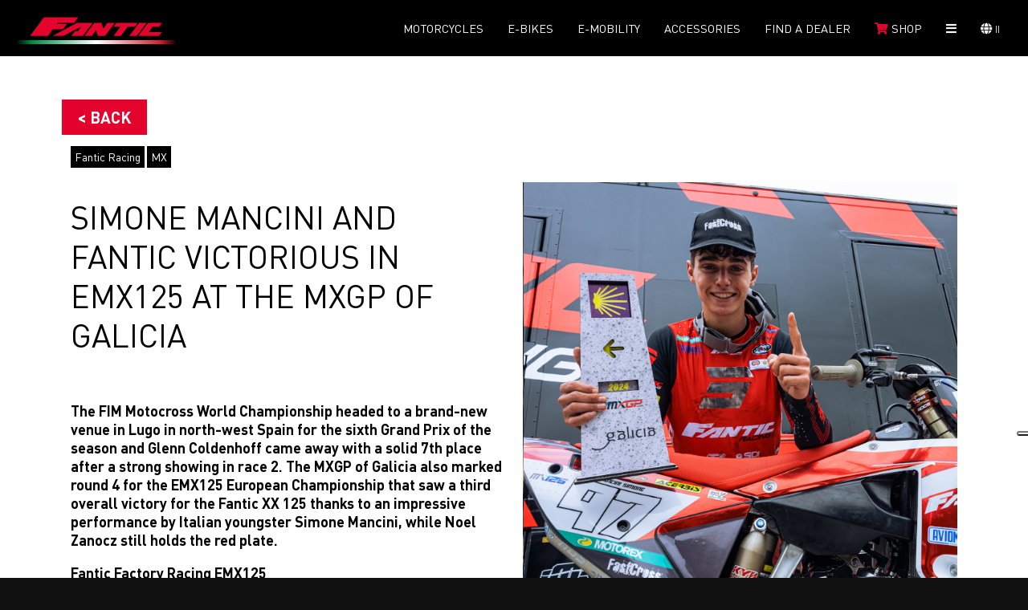

--- FILE ---
content_type: text/html; charset=utf-8
request_url: https://www.fantic.com/ii-en/content-News/simone-mancini-and-fantic-victorious-in-emx125-at-the-mxgp-of-galicia_07vr2
body_size: 81281
content:

<!DOCTYPE html>
<html lang="it-it">
<head>
	<meta name="viewport" content="width=device-width, initial-scale=1">
	
            <title>Simone Mancini and Fantic victorious in EMX125 at the MXGP of Galicia </title>
            <meta name="description" content="The FIM Motocross World Championship headed to a brand-new venue in Lugo in north-west Spain for the sixth Grand Prix of the season and Glenn Coldenhoff came aw" />
            <meta name="keywords" content="Fantic, Fantic motor, Fanticmotor, Fantic Bikes, Caballero, Fantic Motor Caballero, Fantic Caballero, Caballero Fantic, Caballero Fantic Motor, Fantic Enduro, Fantic MX, Fantic Motocross, Fantic 125, Fantic 50, Fantic 250, Fantic 450, Fantic ebike, Fantic Motor ebike, Fantic Issimo, Issimo, Fantic ebikes, Fantic mtb, Fantic emtb, Fantic Integra, Fantic XF1, Fantic XF1 integra, XF1 Integra" />

            

<link rel="canonical" href="https://fantic.com/ii-en/content-News/simone-mancini-and-fantic-victorious-in-emx125-at-the-mxgp-of-galicia_07vr2" />
<link rel="alternate" href="https://www.fantic.com/it-it/content-News/simone-mancini-and-fantic-victorious-in-emx125-at-the-mxgp-of-galicia_07vr2" hreflang="x-default">
        <link rel="alternate" href="https://www.fantic.com/ar-es/content-News/simone-mancini-and-fantic-victorious-in-emx125-at-the-mxgp-of-galicia_07vr2" hreflang="es">
        <link rel="alternate" href="https://www.fantic.com/at-de/content-News/simone-mancini-and-fantic-victorious-in-emx125-at-the-mxgp-of-galicia_07vr2" hreflang="de">
        <link rel="alternate" href="https://www.fantic.com/au-en/content-News/simone-mancini-and-fantic-victorious-in-emx125-at-the-mxgp-of-galicia_07vr2" hreflang="en">
        <link rel="alternate" href="https://www.fantic.com/be-fr/content-News/simone-mancini-and-fantic-victorious-in-emx125-at-the-mxgp-of-galicia_07vr2" hreflang="fr">
        <link rel="alternate" href="https://www.fantic.com/be-en/content-News/simone-mancini-and-fantic-victorious-in-emx125-at-the-mxgp-of-galicia_07vr2" hreflang="en">
        <link rel="alternate" href="https://www.fantic.com/br-fr/content-News/simone-mancini-and-fantic-victorious-in-emx125-at-the-mxgp-of-galicia_07vr2" hreflang="fr">
        <link rel="alternate" href="https://www.fantic.com/ca-fr/content-News/simone-mancini-and-fantic-victorious-in-emx125-at-the-mxgp-of-galicia_07vr2" hreflang="fr">
        <link rel="alternate" href="https://www.fantic.com/ca-en/content-News/simone-mancini-and-fantic-victorious-in-emx125-at-the-mxgp-of-galicia_07vr2" hreflang="en">
        <link rel="alternate" href="https://www.fantic.com/cl-it/content-News/simone-mancini-and-fantic-victorious-in-emx125-at-the-mxgp-of-galicia_07vr2" hreflang="it">
        <link rel="alternate" href="https://www.fantic.com/cy-en/content-News/simone-mancini-and-fantic-victorious-in-emx125-at-the-mxgp-of-galicia_07vr2" hreflang="en">
        <link rel="alternate" href="https://www.fantic.com/hr-en/content-News/simone-mancini-and-fantic-victorious-in-emx125-at-the-mxgp-of-galicia_07vr2" hreflang="en">
        <link rel="alternate" href="https://www.fantic.com/dk-en/content-News/simone-mancini-and-fantic-victorious-in-emx125-at-the-mxgp-of-galicia_07vr2" hreflang="en">
        <link rel="alternate" href="https://www.fantic.com/ec-es/content-News/simone-mancini-and-fantic-victorious-in-emx125-at-the-mxgp-of-galicia_07vr2" hreflang="es">
        <link rel="alternate" href="https://www.fantic.com/ee-en/content-News/simone-mancini-and-fantic-victorious-in-emx125-at-the-mxgp-of-galicia_07vr2" hreflang="en">
        <link rel="alternate" href="https://www.fantic.com/fi-en/content-News/simone-mancini-and-fantic-victorious-in-emx125-at-the-mxgp-of-galicia_07vr2" hreflang="en">
        <link rel="alternate" href="https://www.fantic.com/fr-fr/content-News/simone-mancini-and-fantic-victorious-in-emx125-at-the-mxgp-of-galicia_07vr2" hreflang="fr">
        <link rel="alternate" href="https://www.fantic.com/de-de/content-News/simone-mancini-and-fantic-victorious-in-emx125-at-the-mxgp-of-galicia_07vr2" hreflang="de">
        <link rel="alternate" href="https://www.fantic.com/jp-en/content-News/simone-mancini-and-fantic-victorious-in-emx125-at-the-mxgp-of-galicia_07vr2" hreflang="en">
        <link rel="alternate" href="https://www.fantic.com/gr-en/content-News/simone-mancini-and-fantic-victorious-in-emx125-at-the-mxgp-of-galicia_07vr2" hreflang="en">
        <link rel="alternate" href="https://www.fantic.com/gf-fr/content-News/simone-mancini-and-fantic-victorious-in-emx125-at-the-mxgp-of-galicia_07vr2" hreflang="fr">
        <link rel="alternate" href="https://www.fantic.com/hk-en/content-News/simone-mancini-and-fantic-victorious-in-emx125-at-the-mxgp-of-galicia_07vr2" hreflang="en">
        <link rel="alternate" href="https://www.fantic.com/is-en/content-News/simone-mancini-and-fantic-victorious-in-emx125-at-the-mxgp-of-galicia_07vr2" hreflang="en">
        <link rel="alternate" href="https://www.fantic.com/il-en/content-News/simone-mancini-and-fantic-victorious-in-emx125-at-the-mxgp-of-galicia_07vr2" hreflang="en">
        <link rel="alternate" href="https://www.fantic.com/lv-en/content-News/simone-mancini-and-fantic-victorious-in-emx125-at-the-mxgp-of-galicia_07vr2" hreflang="en">
        <link rel="alternate" href="https://www.fantic.com/lt-en/content-News/simone-mancini-and-fantic-victorious-in-emx125-at-the-mxgp-of-galicia_07vr2" hreflang="en">
        <link rel="alternate" href="https://www.fantic.com/lu-fr/content-News/simone-mancini-and-fantic-victorious-in-emx125-at-the-mxgp-of-galicia_07vr2" hreflang="fr">
        <link rel="alternate" href="https://www.fantic.com/mt-en/content-News/simone-mancini-and-fantic-victorious-in-emx125-at-the-mxgp-of-galicia_07vr2" hreflang="en">
        <link rel="alternate" href="https://www.fantic.com/yt-en/content-News/simone-mancini-and-fantic-victorious-in-emx125-at-the-mxgp-of-galicia_07vr2" hreflang="en">
        <link rel="alternate" href="https://www.fantic.com/no-en/content-News/simone-mancini-and-fantic-victorious-in-emx125-at-the-mxgp-of-galicia_07vr2" hreflang="en">
        <link rel="alternate" href="https://www.fantic.com/nl-en/content-News/simone-mancini-and-fantic-victorious-in-emx125-at-the-mxgp-of-galicia_07vr2" hreflang="en">
        <link rel="alternate" href="https://www.fantic.com/pf-fr/content-News/simone-mancini-and-fantic-victorious-in-emx125-at-the-mxgp-of-galicia_07vr2" hreflang="fr">
        <link rel="alternate" href="https://www.fantic.com/pl-en/content-News/simone-mancini-and-fantic-victorious-in-emx125-at-the-mxgp-of-galicia_07vr2" hreflang="en">
        <link rel="alternate" href="https://www.fantic.com/gb-en/content-News/simone-mancini-and-fantic-victorious-in-emx125-at-the-mxgp-of-galicia_07vr2" hreflang="en">
        <link rel="alternate" href="https://www.fantic.com/cz-en/content-News/simone-mancini-and-fantic-victorious-in-emx125-at-the-mxgp-of-galicia_07vr2" hreflang="en">
        <link rel="alternate" href="https://www.fantic.com/ro-en/content-News/simone-mancini-and-fantic-victorious-in-emx125-at-the-mxgp-of-galicia_07vr2" hreflang="en">
        <link rel="alternate" href="https://www.fantic.com/sk-en/content-News/simone-mancini-and-fantic-victorious-in-emx125-at-the-mxgp-of-galicia_07vr2" hreflang="en">
        <link rel="alternate" href="https://www.fantic.com/si-en/content-News/simone-mancini-and-fantic-victorious-in-emx125-at-the-mxgp-of-galicia_07vr2" hreflang="en">
        <link rel="alternate" href="https://www.fantic.com/es-es/content-News/simone-mancini-and-fantic-victorious-in-emx125-at-the-mxgp-of-galicia_07vr2" hreflang="es">
        <link rel="alternate" href="https://www.fantic.com/us-en/content-News/simone-mancini-and-fantic-victorious-in-emx125-at-the-mxgp-of-galicia_07vr2" hreflang="en">
        <link rel="alternate" href="https://www.fantic.com/se-en/content-News/simone-mancini-and-fantic-victorious-in-emx125-at-the-mxgp-of-galicia_07vr2" hreflang="en">
        <link rel="alternate" href="https://www.fantic.com/ch-de/content-News/simone-mancini-and-fantic-victorious-in-emx125-at-the-mxgp-of-galicia_07vr2" hreflang="de">
        <link rel="alternate" href="https://www.fantic.com/ch-it/content-News/simone-mancini-and-fantic-victorious-in-emx125-at-the-mxgp-of-galicia_07vr2" hreflang="it">
        <link rel="alternate" href="https://www.fantic.com/ch-fr/content-News/simone-mancini-and-fantic-victorious-in-emx125-at-the-mxgp-of-galicia_07vr2" hreflang="fr">
        <link rel="alternate" href="https://www.fantic.com/hu-en/content-News/simone-mancini-and-fantic-victorious-in-emx125-at-the-mxgp-of-galicia_07vr2" hreflang="en">
        <link rel="alternate" href="https://www.fantic.com/ii-en/content-News/simone-mancini-and-fantic-victorious-in-emx125-at-the-mxgp-of-galicia_07vr2" hreflang="en">
    <meta name="robots" content="index, follow" />

       
	<!-- Opengraph FB -->
	<meta property="og:type" content="article">
	<meta property="og:title" content="Fantic Motor: Moto e Ebikes Made in Italy">
	<meta property="og:description" content="Fantic Motor, inizia qui la tua nuova strada. Vasta gamma di Moto: Motard, Caballero, Motocross, Enduro e EBikes: Issimo e MTB">
	<meta property="og:url" content="https://www.fantic.com/">
	<meta property="og:site_name" content="Fantic Motor">
	<meta property="article:author" content="https://www.facebook.com/FanticMotorOfficial">
	<meta property="og:image" content="https://www.fantic.com//Content/img/logo_fantic.jpg?v=1.0">
	<!-- Fine Opengraph FB -->
<link href="/Content/css/globalcss-desktop-bundle?v=3Vuy4PjPfGTe_Jki7sfplccnNVC_3AUhR9lt_LxaWHQ1" rel="stylesheet"/>
	
        <link href="https://www.fantic.com//Content/css/Dettaglio.css?v=1.0" rel="stylesheet" />
        <link href="https://www.fantic.com//Content/css/Form.css?v=1.0" rel="stylesheet" />
    
	
    <link href="https://www.fantic.com//Scripts/lightgallery/css/gallerycss-bundle?v=1.0" rel="stylesheet"/>


	<link rel="apple-touch-icon" sizes="57x57" href="/ii-en/content-News/Content/img/favicon/apple-icon-57x57.png?v=1.0">
<link rel="apple-touch-icon" sizes="60x60" href="/ii-en/content-News/Content/img/favicon/apple-icon-60x60.png?v=1.0">
<link rel="apple-touch-icon" sizes="72x72" href="/ii-en/content-News/Content/img/favicon/apple-icon-72x72.png?v=1.0">
<link rel="apple-touch-icon" sizes="76x76" href="/ii-en/content-News/Content/img/favicon/apple-icon-76x76.png?v=1.0">
<link rel="apple-touch-icon" sizes="114x114" href="/ii-en/content-News/Content/img/favicon/apple-icon-114x114.png?v=1.0">
<link rel="apple-touch-icon" sizes="120x120" href="/ii-en/content-News/Content/img/favicon/apple-icon-120x120.png?v=1.0">
<link rel="apple-touch-icon" sizes="144x144" href="/ii-en/content-News/Content/img/favicon/apple-icon-144x144.png?v=1.0">
<link rel="apple-touch-icon" sizes="152x152" href="/ii-en/content-News/Content/img/favicon/apple-icon-152x152.png?v=1.0">
<link rel="apple-touch-icon" sizes="180x180" href="/ii-en/content-News/Content/img/favicon/apple-icon-180x180.png?v=1.0">
<link rel="icon" type="image/png" sizes="192x192" href="/ii-en/content-News/Content/img/favicon/android-icon-192x192.png?v=1.0">
<link rel="icon" type="image/png" sizes="32x32" href="/ii-en/content-News/Content/img/favicon/favicon-32x32.png?v=1.0">
<link rel="icon" type="image/png" sizes="96x96" href="/ii-en/content-News/Content/img/favicon/favicon-96x96.png?v=1.0">
<link rel="icon" type="image/png" sizes="16x16" href="/ii-en/content-News/Content/img/favicon/favicon-16x16.png?v=1.0">
<link rel="manifest" href="/ii-en/content-News/Content/img/favicon/manifest.json">
<meta name="msapplication-TileColor" content="#ffffff">
<meta name="msapplication-TileImage" content="/ii-en/content-News/Content/img/favicon/ms-icon-144x144.png?v=1.0">
<meta name="theme-color" content="#ffffff">
	<!-- Fine Opengraph FB -->
	<link href="https://fonts.googleapis.com/icon?family=Material+Icons"
		  rel="stylesheet">
</head>
<body>
	<!-- Google Tag Manager (noscript) -->
	<noscript><iframe src="https://www.googletagmanager.com/ns.html?id=GTM-WXPSXKN" height="0" width="0" style="display:none;visibility:hidden"></iframe></noscript>
	<!-- End Google Tag Manager (noscript) -->
	<div itemprop="name" content="Fantic Motor: Moto e Ebikes Made in Italy"></div>
	<div itemprop="description" content="Fantic Motor, inizia qui la tua nuova strada. Vasta gamma di Moto: Motard, Caballero, Motocross, Enduro e EBikes: Issimo e MTB"></div>
	<div itemprop="image" content="https://www.fantic.com//Content/img/logo.png?v=1.0"></div>
	
	

<div class="head fontSzVar_4 bold" itemscope itemtype="http://schema.org/WPHeader">
                <input type="checkbox" class="d_none" id="mobile_menu_trigger" />
            <div class="mobile_menu">
                <a href="https://www.fantic.com/ii-en/index" class="mobile_logo" title="Index Fantic">
                    <img src="/ii-en/content-News/Content/img/logo.svg?v=1.0" alt="logo Fantic" width="186" height="50" />
                </a>
                <label for="mobile_menu_trigger" class="open-menu closed" title="open menù">
                    <i class="fas fa-bars"></i>
                </label>
            </div>
            <div class="content menu_head">
                <div class="menu main_voices bold d_flx j_start no_mobile">
                    
                    
                    <a class="logo fontSzVar_8 " href="https://www.fantic.com/ii-en/index" itemprop="url" title="index Fantic"></a>
                    
                </div>
                <div class="menu main_voices bold d_flx j_end">
                    
                    
                        <a href="javascript:void(0);" class="open-xor link" itemprop="url" title="Moto">
                            Motorcycles
                        </a>
                                            <a href="https://fanticbikes.com/" class="open-xor link" itemprop="url" title="eBikes">
                            E-Bikes
                        </a>
                                            <a href="https://www.fantic.com/ii-en/urban-e-mobility" class="link " itemprop="url" title="E-mobility">
                            E-mobility
                        </a>
                                            <a href="javascript:void(0);" class="open-xor link " itemprop="url" title="Accessori">
                            Accessories
                        </a>
                    <a href="https://www.fantic.com/ii-en/dealer-locator" class="link " itemprop="url" title="Cerca un rivenditore">Find a dealer</a>
                    
                    
                    <a href="https://shop.fantic.com" rel="noreferrer" target="_blank" title="Shop online" class="link" itemprop="url">
                        <i class="fas fa-shopping-cart fontClr_Brand"></i>&nbsp;<span class="shop_span">Shop</span>
                    </a>
                    
                    
                    <a href="https://www.fantic.com/ii-en/fantic-racing" class="flx_itm link mobile_voice" itemprop="url" title="Fantic Racing">Fantic Racing</a>
                    

                        <a href="https://www.fantic.com/ii-en/news" class="flx_itm link mobile_voice" itemprop="url" title="News">NEWS</a>
                    <a href="javascript:void(0);" class="open-xor link open-main_menu no_mobile"><i class="fas fa-bars"></i></a>
                    
                    
                    <a href="javascript:void(0);" class="open-xor link open-lang"><i class="fas fa-globe" title="apertura languages"></i>&nbsp;<span>II</span></a>
                    
                </div>
            </div>
                <div class="xor-menu xor-menu-moto motomenu uppercase">
                    <a href="javascript:void(0);" class="close-menu" itemprop="url" title="Moto"><i class="fas fa-times"></i></a>
                    <div class="content">
                            <a href="https://www.fantic.com/ii-en/moto/caballero/24" itemprop="url" title="Lista Moto" style="background-image: url(https://www.fantic.com//Content/img/Categorie_Head/caballero.jpg); background-image: url(https://www.fantic.com//Content/img/Categorie_Head/caballero.webp);">
                                <span class="fontSzVar_1">caballero</span>
                            </a>
                            <a href="https://www.fantic.com/ii-en/moto/street/150" itemprop="url" title="Lista Moto" style="background-image: url(https://www.fantic.com//Content/img/Categorie_Head/street.jpg); background-image: url(https://www.fantic.com//Content/img/Categorie_Head/street.webp);">
                                <span class="fontSzVar_1">street</span>
                            </a>
                            <a href="https://www.fantic.com/ii-en/moto/enduro/26" itemprop="url" title="Lista Moto" style="background-image: url(https://www.fantic.com//Content/img/Categorie_Head/enduro.jpg); background-image: url(https://www.fantic.com//Content/img/Categorie_Head/enduro.webp);">
                                <span class="fontSzVar_1">enduro</span>
                            </a>
                            <a href="https://www.fantic.com/ii-en/moto/motard/37" itemprop="url" title="Lista Moto" style="background-image: url(https://www.fantic.com//Content/img/Categorie_Head/motard.jpg); background-image: url(https://www.fantic.com//Content/img/Categorie_Head/motard.webp);">
                                <span class="fontSzVar_1">motard</span>
                            </a>
                            <a href="https://www.fantic.com/ii-en/moto/motocross/34" itemprop="url" title="Lista Moto" style="background-image: url(https://www.fantic.com//Content/img/Categorie_Head/motocross.jpg); background-image: url(https://www.fantic.com//Content/img/Categorie_Head/motocross.webp);">
                                <span class="fontSzVar_1">motocross</span>
                            </a>
                            <a href="https://www.fantic.com/ii-en/moto/rally/134" itemprop="url" title="Lista Moto" style="background-image: url(https://www.fantic.com//Content/img/Categorie_Head/rally.jpg); background-image: url(https://www.fantic.com//Content/img/Categorie_Head/rally.webp);">
                                <span class="fontSzVar_1">rally</span>
                            </a>
                    </div>
                </div>
                <div class="xor-menu xor-menu-ebikes ebikesmenu uppercase" title="eBikes">
                    
                    
                </div>
                <div class="xor-menu xor-menu-accessori motomenu uppercase">
                    <a href="javascript:void(0);" class="close-menu" itemprop="url" title="Moto"><i class="fas fa-times"></i></a>
                    <div class="content">
                        <a href="https://www.fantic.com/ii-en/accessori?tipoveicolo=moto" itemprop="url" title="Lista Accessori" style="background-image: url(https://www.fantic.com//Content/img/Categorie_Head/CABALLERO.jpg); background-image: url(https://www.fantic.com//Content/img/Categorie_Head/CABALLERO.webp);">
                            <span class="fontSzVar_1">Motorcycles</span>
                        </a>

                        <a href="https://www.fantic.com/ii-en/accessori?tipoveicolo=e-bike" itemprop="url" title="Lista Accessori" style="background-image: url(https://www.fantic.com//Content/img/Categorie_Head/e-mtb-all-mountain.jpg); background-image: url(https://www.fantic.com//Content/img/Categorie_Head/e-mtb-all-mountain.webp);">
                            <span class="fontSzVar_1">E-Bikes</span>
                        </a>

                        <a href="https://www.fantic.com/ii-en/accessori?tipoveicolo=e-mobility" itemprop="url" title="Lista Accessori" style="background-image: url(https://www.fantic.com//Content/img/Categorie_Head/Monopattino-elettrico.jpg); background-image: url(https://www.fantic.com//Content/img/Categorie_Head/Monopattino-elettrico.webp);">
                            <span class="fontSzVar_1">E-Mobility</span>
                        </a>
                    </div>
                </div>
            <div class="xor-menu xor-menu-main_menu main_menu uppercase fontSzVar_3 no_mobile">
                <a href="javascript:void(0);" class="close-menu" itemprop="url" title="Main Menu"><i class="fas fa-times"></i></a>
                
                
                <div class="voices_container d_flx contained">
                    
                    <a href="https://www.fantic.com/ii-en/index" class="flx_itm link desktop_dNone" itemprop="url" title="Home page">HOME</a>
                    
                    <a href="https://www.fantic.com/ii-en/fantic-racing" class="flx_itm link" itemprop="url" title="Fantic Racing">Fantic Racing</a>
                    

                        <a href="https://www.fantic.com/ii-en/news" class="flx_itm link" itemprop="url" title="News">NEWS</a>
                </div>
                
                
                            <div class="promo_showcase_container no_mobile">
                    <a class="promo_item" href="https://www.fantic.com/ii-en/content-News/fantic-unveils-the-new-mx-my26-range_p27q1">

                        <div class="image">
                                    <picture>
                                        <source srcset="https://www.fantic.com//Uploads/NewsPromo/9d50d25da9954643a629b61638a507d6.webp?w=800&amp;h=534" type="image/webp" class="lazyload" width="800" height="534">
                                        <source srcset="https://www.fantic.com//Uploads/NewsPromo/9d50d25da9954643a629b61638a507d6.jpg?w=800&amp;h=534" type="image/jpeg" class="lazyload" width="800" height="534">
                                        <img src="https://www.fantic.com//Uploads/NewsPromo/9d50d25da9954643a629b61638a507d6.jpg?w=800&amp;h=534&bkg=111" class="lazyload" alt="" width="800" height="534">
                                    </picture>

                        </div>

                        <p class="copy">
                            <span>Fantic unveils the new MX MY26 range</span>
                            <span>31-07-25</span>
                        </p>
                    </a>
                    <a class="promo_item" href="https://www.fantic.com/ii-en/content-News/fantic-stealth-500-the-lightest-italian-naked-in-its-class-dare-to-play-_p6081">

                        <div class="image">
                                    <picture>
                                        <source srcset="https://www.fantic.com//Uploads/NewsPromo/27a1636b62404d858ad43fc695ad5a8e.webp?w=800&amp;h=534" type="image/webp" class="lazyload" width="800" height="534">
                                        <source srcset="https://www.fantic.com//Uploads/NewsPromo/27a1636b62404d858ad43fc695ad5a8e.jpg?w=800&amp;h=534" type="image/jpeg" class="lazyload" width="800" height="534">
                                        <img src="https://www.fantic.com//Uploads/NewsPromo/27a1636b62404d858ad43fc695ad5a8e.jpg?w=800&amp;h=534&bkg=111" class="lazyload" alt="" width="800" height="534">
                                    </picture>

                        </div>

                        <p class="copy">
                            <span>Fantic Stealth 500: the lightest Italian naked in its class. Dare to play?</span>
                            <span>24-11-2025</span>
                        </p>
                    </a>
            </div>

                
            </div>
            <div class="xor-menu langmenu ">
                <a href="javascript:void(0);" class="close-menu" title="chiusura menù languages"><i class="fas fa-times"></i></a>
                <div class="content">
                            <b>International</b>
                            <div class="item item-country">
                                    <a href="https://www.fantic.com/ii-en/content-News/simone-mancini-and-fantic-victorious-in-emx125-at-the-mxgp-of-galicia_07vr2?country=255&amp;sl=II&amp;lang=EN" class="link active" data-country="II" title="descrizione"><span>International</span></a>
                            </div>
                            <b>Europa</b>
                            <div class="item item-country">
                                    <a href="https://www.fantic.com/at-de/content-News/simone-mancini-and-fantic-victorious-in-emx125-at-the-mxgp-of-galicia_07vr2?country=14&amp;sl=AT&amp;lang=DE" class="link " data-country="AT" title="descrizione"><span>Austria</span></a>
                                    <a href="https://www.fantic.com/be-en/content-News/simone-mancini-and-fantic-victorious-in-emx125-at-the-mxgp-of-galicia_07vr2?country=251&amp;sl=BE&amp;lang=EN" class="link " data-country="BE" title="descrizione"><span>Belgium (EN)</span></a>
                                    <a href="https://www.fantic.com/be-fr/content-News/simone-mancini-and-fantic-victorious-in-emx125-at-the-mxgp-of-galicia_07vr2?country=20&amp;sl=BE&amp;lang=FR" class="link " data-country="BE" title="descrizione"><span>Belgium (FR)</span></a>
                                    <a href="https://www.fantic.com/hr-en/content-News/simone-mancini-and-fantic-victorious-in-emx125-at-the-mxgp-of-galicia_07vr2?country=50&amp;sl=HR&amp;lang=EN" class="link " data-country="HR" title="descrizione"><span>Croatia</span></a>
                                    <a href="https://www.fantic.com/cy-en/content-News/simone-mancini-and-fantic-victorious-in-emx125-at-the-mxgp-of-galicia_07vr2?country=42&amp;sl=CY&amp;lang=EN" class="link " data-country="CY" title="descrizione"><span>Cyprus</span></a>
                                    <a href="https://www.fantic.com/cz-en/content-News/simone-mancini-and-fantic-victorious-in-emx125-at-the-mxgp-of-galicia_07vr2?country=181&amp;sl=CZ&amp;lang=EN" class="link " data-country="CZ" title="descrizione"><span>Czech Rep.</span></a>
                                    <a href="https://www.fantic.com/dk-en/content-News/simone-mancini-and-fantic-victorious-in-emx125-at-the-mxgp-of-galicia_07vr2?country=53&amp;sl=DK&amp;lang=EN" class="link " data-country="DK" title="descrizione"><span>Denmark</span></a>
                                    <a href="https://www.fantic.com/ee-en/content-News/simone-mancini-and-fantic-victorious-in-emx125-at-the-mxgp-of-galicia_07vr2?country=60&amp;sl=EE&amp;lang=EN" class="link " data-country="EE" title="descrizione"><span>Estonia</span></a>
                                    <a href="https://www.fantic.com/fi-en/content-News/simone-mancini-and-fantic-victorious-in-emx125-at-the-mxgp-of-galicia_07vr2?country=64&amp;sl=FI&amp;lang=EN" class="link " data-country="FI" title="descrizione"><span>Finland</span></a>
                                    <a href="https://www.fantic.com/fr-fr/content-News/simone-mancini-and-fantic-victorious-in-emx125-at-the-mxgp-of-galicia_07vr2?country=65&amp;sl=FR&amp;lang=FR" class="link " data-country="FR" title="descrizione"><span>France</span></a>
                                    <a href="https://www.fantic.com/de-de/content-News/simone-mancini-and-fantic-victorious-in-emx125-at-the-mxgp-of-galicia_07vr2?country=70&amp;sl=DE&amp;lang=DE" class="link " data-country="DE" title="descrizione"><span>Germany</span></a>
                                    <a href="https://www.fantic.com/gr-en/content-News/simone-mancini-and-fantic-victorious-in-emx125-at-the-mxgp-of-galicia_07vr2?country=77&amp;sl=GR&amp;lang=EN" class="link " data-country="GR" title="descrizione"><span>Greece</span></a>
                                    <a href="https://www.fantic.com/hu-en/content-News/simone-mancini-and-fantic-victorious-in-emx125-at-the-mxgp-of-galicia_07vr2?country=240&amp;sl=HU&amp;lang=EN" class="link " data-country="HU" title="descrizione"><span>Hungary</span></a>
                                    <a href="https://www.fantic.com/is-en/content-News/simone-mancini-and-fantic-victorious-in-emx125-at-the-mxgp-of-galicia_07vr2?country=97&amp;sl=IS&amp;lang=EN" class="link " data-country="IS" title="descrizione"><span>Iceland</span></a>
                                    <a href="https://www.fantic.com/it-it/content-News/simone-mancini-and-fantic-victorious-in-emx125-at-the-mxgp-of-galicia_07vr2?country=118&amp;sl=IT&amp;lang=IT" class="link " data-country="IT" title="descrizione"><span>Italy</span></a>
                                    <a href="https://www.fantic.com/lv-en/content-News/simone-mancini-and-fantic-victorious-in-emx125-at-the-mxgp-of-galicia_07vr2?country=127&amp;sl=LV&amp;lang=EN" class="link " data-country="LV" title="descrizione"><span>Latvia</span></a>
                                    <a href="https://www.fantic.com/lt-en/content-News/simone-mancini-and-fantic-victorious-in-emx125-at-the-mxgp-of-galicia_07vr2?country=132&amp;sl=LT&amp;lang=EN" class="link " data-country="LT" title="descrizione"><span>Lithuania</span></a>
                                    <a href="https://www.fantic.com/lu-fr/content-News/simone-mancini-and-fantic-victorious-in-emx125-at-the-mxgp-of-galicia_07vr2?country=133&amp;sl=LU&amp;lang=FR" class="link " data-country="LU" title="descrizione"><span>Luxembourg</span></a>
                                    <a href="https://www.fantic.com/mt-en/content-News/simone-mancini-and-fantic-victorious-in-emx125-at-the-mxgp-of-galicia_07vr2?country=141&amp;sl=MT&amp;lang=EN" class="link " data-country="MT" title="descrizione"><span>Malta</span></a>
                                    <a href="https://www.fantic.com/nl-en/content-News/simone-mancini-and-fantic-victorious-in-emx125-at-the-mxgp-of-galicia_07vr2?country=165&amp;sl=NL&amp;lang=EN" class="link " data-country="NL" title="descrizione"><span>Netherlands</span></a>
                                    <a href="https://www.fantic.com/no-en/content-News/simone-mancini-and-fantic-victorious-in-emx125-at-the-mxgp-of-galicia_07vr2?country=161&amp;sl=NO&amp;lang=EN" class="link " data-country="NO" title="descrizione"><span>Norway</span></a>
                                    <a href="https://www.fantic.com/pl-en/content-News/simone-mancini-and-fantic-victorious-in-emx125-at-the-mxgp-of-galicia_07vr2?country=174&amp;sl=PL&amp;lang=EN" class="link " data-country="PL" title="descrizione"><span>Poland</span></a>
                                    <a href="https://www.fantic.com/pt-en/content-News/simone-mancini-and-fantic-victorious-in-emx125-at-the-mxgp-of-galicia_07vr2?country=262&amp;sl=PT&amp;lang=EN" class="link " data-country="PT" title="descrizione"><span>Portugal</span></a>
                                    <a href="https://www.fantic.com/ro-en/content-News/simone-mancini-and-fantic-victorious-in-emx125-at-the-mxgp-of-galicia_07vr2?country=186&amp;sl=RO&amp;lang=EN" class="link " data-country="RO" title="descrizione"><span>Romania</span></a>
                                    <a href="https://www.fantic.com/sk-en/content-News/simone-mancini-and-fantic-victorious-in-emx125-at-the-mxgp-of-galicia_07vr2?country=208&amp;sl=SK&amp;lang=EN" class="link " data-country="SK" title="descrizione"><span>Slovakia</span></a>
                                    <a href="https://www.fantic.com/si-en/content-News/simone-mancini-and-fantic-victorious-in-emx125-at-the-mxgp-of-galicia_07vr2?country=209&amp;sl=SI&amp;lang=EN" class="link " data-country="SI" title="descrizione"><span>Slovenia</span></a>
                                    <a href="https://www.fantic.com/es-es/content-News/simone-mancini-and-fantic-victorious-in-emx125-at-the-mxgp-of-galicia_07vr2?country=211&amp;sl=ES&amp;lang=ES" class="link " data-country="ES" title="descrizione"><span>Spain</span></a>
                                    <a href="https://www.fantic.com/se-en/content-News/simone-mancini-and-fantic-victorious-in-emx125-at-the-mxgp-of-galicia_07vr2?country=219&amp;sl=SE&amp;lang=EN" class="link " data-country="SE" title="descrizione"><span>Sweden</span></a>
                                    <a href="https://www.fantic.com/ch-de/content-News/simone-mancini-and-fantic-victorious-in-emx125-at-the-mxgp-of-galicia_07vr2?country=254&amp;sl=CH&amp;lang=DE" class="link " data-country="CH" title="descrizione"><span>Switzerland (DE)</span></a>
                                    <a href="https://www.fantic.com/ch-fr/content-News/simone-mancini-and-fantic-victorious-in-emx125-at-the-mxgp-of-galicia_07vr2?country=253&amp;sl=CH&amp;lang=FR" class="link " data-country="CH" title="descrizione"><span>Switzerland (FR)</span></a>
                                    <a href="https://www.fantic.com/ch-it/content-News/simone-mancini-and-fantic-victorious-in-emx125-at-the-mxgp-of-galicia_07vr2?country=220&amp;sl=CH&amp;lang=IT" class="link " data-country="CH" title="descrizione"><span>Switzerland (IT)</span></a>
                                    <a href="https://www.fantic.com/gb-en/content-News/simone-mancini-and-fantic-victorious-in-emx125-at-the-mxgp-of-galicia_07vr2?country=179&amp;sl=GB&amp;lang=EN" class="link " data-country="GB" title="descrizione"><span>United Kingdom</span></a>
                            </div>
                            <b>Asia</b>
                            <div class="item item-country">
                                    <a href="https://www.fantic.com/ae-en/content-News/simone-mancini-and-fantic-victorious-in-emx125-at-the-mxgp-of-galicia_07vr2?country=258&amp;sl=AE&amp;lang=EN" class="link " data-country="AE" title="descrizione"><span>Dubai</span></a>
                                    <a href="https://www.fantic.com/il-en/content-News/simone-mancini-and-fantic-victorious-in-emx125-at-the-mxgp-of-galicia_07vr2?country=117&amp;sl=IL&amp;lang=EN" class="link " data-country="IL" title="descrizione"><span>Israel</span></a>
                                    <a href="https://www.fantic.com/jp-en/content-News/simone-mancini-and-fantic-victorious-in-emx125-at-the-mxgp-of-galicia_07vr2?country=73&amp;sl=JP&amp;lang=EN" class="link " data-country="JP" title="descrizione"><span>Japan</span></a>
                                    <a href="https://www.fantic.com/my-en/content-News/simone-mancini-and-fantic-victorious-in-emx125-at-the-mxgp-of-galicia_07vr2?country=259&amp;sl=MY&amp;lang=EN" class="link " data-country="MY" title="descrizione"><span>Malaysia</span></a>
                                    <a href="https://www.fantic.com/sg-en/content-News/simone-mancini-and-fantic-victorious-in-emx125-at-the-mxgp-of-galicia_07vr2?country=260&amp;sl=SG&amp;lang=EN" class="link " data-country="SG" title="descrizione"><span>Singapore</span></a>
                                    <a href="https://www.fantic.com/tw-en/content-News/simone-mancini-and-fantic-victorious-in-emx125-at-the-mxgp-of-galicia_07vr2?country=261&amp;sl=TW&amp;lang=EN" class="link " data-country="TW" title="descrizione"><span>Taiwan</span></a>
                                    <a href="https://www.fantic.com/tr-en/content-News/simone-mancini-and-fantic-victorious-in-emx125-at-the-mxgp-of-galicia_07vr2?country=263&amp;sl=TR&amp;lang=EN" class="link " data-country="TR" title="descrizione"><span>Turkey</span></a>
                            </div>
                            <b>Nord America</b>
                            <div class="item item-country">
                                    <a href="https://www.fantic.com/ca-en/content-News/simone-mancini-and-fantic-victorious-in-emx125-at-the-mxgp-of-galicia_07vr2?country=252&amp;sl=CA&amp;lang=EN" class="link " data-country="CA" title="descrizione"><span>Canada (EN)</span></a>
                                    <a href="https://www.fantic.com/ca-fr/content-News/simone-mancini-and-fantic-victorious-in-emx125-at-the-mxgp-of-galicia_07vr2?country=37&amp;sl=CA&amp;lang=FR" class="link " data-country="CA" title="descrizione"><span>Canada (FR)</span></a>
                                    <a href="https://www.fantic.com/mx-es/content-News/simone-mancini-and-fantic-victorious-in-emx125-at-the-mxgp-of-galicia_07vr2?country=264&amp;sl=MX&amp;lang=ES" class="link " data-country="MX" title="descrizione"><span>Mexico</span></a>
                                    <a href="https://www.fantic.com/us-en/content-News/simone-mancini-and-fantic-victorious-in-emx125-at-the-mxgp-of-galicia_07vr2?country=213&amp;sl=US&amp;lang=EN" class="link " data-country="US" title="descrizione"><span>USA</span></a>
                            </div>
                            <b>Sud America</b>
                            <div class="item item-country">
                                    <a href="https://www.fantic.com/ar-es/content-News/simone-mancini-and-fantic-victorious-in-emx125-at-the-mxgp-of-galicia_07vr2?country=10&amp;sl=AR&amp;lang=ES" class="link " data-country="AR" title="descrizione"><span>Argentina</span></a>
                                    <a href="https://www.fantic.com/br-en/content-News/simone-mancini-and-fantic-victorious-in-emx125-at-the-mxgp-of-galicia_07vr2?country=30&amp;sl=BR&amp;lang=EN" class="link " data-country="BR" title="descrizione"><span>Brazil</span></a>
                                    <a href="https://www.fantic.com/cl-es/content-News/simone-mancini-and-fantic-victorious-in-emx125-at-the-mxgp-of-galicia_07vr2?country=40&amp;sl=CL&amp;lang=ES" class="link " data-country="CL" title="descrizione"><span>Chile</span></a>
                                    <a href="https://www.fantic.com/ec-es/content-News/simone-mancini-and-fantic-victorious-in-emx125-at-the-mxgp-of-galicia_07vr2?country=55&amp;sl=EC&amp;lang=ES" class="link " data-country="EC" title="descrizione"><span>Equador</span></a>
                            </div>
                            <b>Africa</b>
                            <div class="item item-country">
                                    <a href="https://www.fantic.com/ma-fr/content-News/simone-mancini-and-fantic-victorious-in-emx125-at-the-mxgp-of-galicia_07vr2?country=256&amp;sl=MA&amp;lang=FR" class="link " data-country="MA" title="descrizione"><span>Morocco</span></a>
                                    <a href="https://www.fantic.com/za-en/content-News/simone-mancini-and-fantic-victorious-in-emx125-at-the-mxgp-of-galicia_07vr2?country=257&amp;sl=ZA&amp;lang=EN" class="link " data-country="ZA" title="descrizione"><span>South Africa</span></a>
                            </div>
                            <b>Oceania</b>
                            <div class="item item-country">
                                    <a href="https://www.fantic.com/au-en/content-News/simone-mancini-and-fantic-victorious-in-emx125-at-the-mxgp-of-galicia_07vr2?country=13&amp;sl=AU&amp;lang=EN" class="link " data-country="AU" title="descrizione"><span>Australia</span></a>
                                    <a href="https://www.fantic.com/pf-fr/content-News/simone-mancini-and-fantic-victorious-in-emx125-at-the-mxgp-of-galicia_07vr2?country=173&amp;sl=PF&amp;lang=FR" class="link " data-country="PF" title="descrizione"><span>French Polynesia</span></a>
                            </div>

                </div>
            </div>

</div>
	


            <div class="no-slider"></div>
        <div class="dettaglio dettaglio_Content bkg-black" data-countdown="1924988400000">
            <a href="javascript:void(0);" class="button red_btn flx_itm w4 normalcase" onclick="history.back();">&lt; Back</a>
            <br />
            <br />
            <div class="item d_flx j_between">
                
                <div class="tag flx_itm">
                        <div class="tag-sub"><a href="https://www.fantic.com/ii-en/news?tag=Fantic Racing" title="dettaglio">Fantic Racing</a></div>
                        <div class="tag-sub"><a href="https://www.fantic.com/ii-en/news?tag=MX" title="dettaglio">MX</a></div>
                </div>
            </div>
            <div class="firstpart pagewidth d_flx j_between ai_start">
                <div class="item copy d_flx column j_start ai_start ac_start flx_itm w2">
                    <div class="title fontSzVar_1 uppercase">Simone Mancini and Fantic victorious in EMX125 at the MXGP of Galicia </div>
                    <div class="fontSzVar_6">
                        <p><strong>The FIM Motocross World Championship headed to a brand-new venue in Lugo in north-west Spain for the sixth Grand Prix of the season and Glenn Coldenhoff came away with a solid 7th place after a strong showing in race 2. The MXGP of Galicia also marked round 4 for the EMX125 European Championship that saw a third overall victory for the Fantic XX 125 thanks to an impressive performance by Italian youngster Simone Mancini, while Noel Zanocz still holds the red plate.</strong></p>
<p><strong>Fantic Factory Racing EMX125</strong></p>
<p>Simone Mancini looked right at home from the very beginning, setting the fastest lap time in Time Practice and taking his second Pole Position of the season on the Fantic XX 125. Championship leader Noel Zanocz did not manage to put a perfect lap together and had to settle for fifth in his group, while Douwe Van Mechgelen was 17th.&nbsp;</p>
<p>After a top-3 start in the first moto, Mancini put in a strong performance to secure P2. It was a more complicated race for his teammates, as Zanocz was involved in a multi-rider incident in the first lap. The red plate holder got stuck under his bike and had to restart from the back of the field. Noel tried to work his way up, he fell a second time but still managed to salvage vital points in P12. Van Mechgelen finished 15th coming back from a tough opening lap.</p>
<p>In race 2, Mancini was off to another strong start and moved into second. He put the leader under pressure and took advantage of his rival&rsquo;s mistake, taking over first place. Unfortunately, he had to relinquish the lead with three laps to go after some issues, eventually finishing second. A 2-2 score still placed Simone on the top step of the podium by a considerable margin, as he celebrated his second overall victory of the season.</p>
<p>Zanocz had to charge through the field again after another crash in the opening lap, an amazing comeback ride and a ninth place allowed him to maintain the championship lead. Van Mechgelen was unlucky again as he was involved in a start crash, he tried to fight back but failed to score points in race 2.&nbsp;</p>
<p><strong>Simone Mancini:&nbsp;</strong><em>&ldquo;I&rsquo;m very happy with this result. I have liked this track from the get-go and set the pole position. I was third at the start of race 1, I lost some time to move into second place and, once I managed, the race leader was already too far ahead. In the second moto the start was a bit better, I immediately moved into second. When my rival crashed, I was able to pull away at the front, opening a solid gap. It was a pity I had some issues in the final laps which did not allow me to win the race but I still took the overall victory. Now we will get ready for the next race in France in only one week time.&rdquo;</em></p>
<p><strong>Noel Zanocz:&nbsp;</strong><em>&ldquo;I had a very bad start in the first race with some crashes that affected my performance. The start of the second race was tough as well, as I crashed again and had to start all over but I worked hard to recover till ninth place, which I think is a solid result. It was not the best weekend but we will work hard to get better results next weekend.&rdquo;&nbsp;</em></p>
<p><strong>Fantic Factory Racing MXGP</strong></p>
<p>On a new track for almost everyone, Glenn Coldenhoff and Brian Bogers had to settle for P11 and P12 after a tougher start to Saturday&rsquo;s qualifying race. Fired up for race day, Sunday&rsquo;s opening MXGP moto saw Bogers quickly move his way into fifth place. The Dutchman managed to hold the position for most of the race but lost a bit of ground in the final stages, eventually finishing in P10. Coldenhoff had to fight back after a start outside the top 10 but his strong race pace allowed him to work his way up to seventh.</p>
<p>In race 2, Glenn Coldenhoff bounced back with a rocket launch out of the gate on his Fantic XXF 450. He was third at the first corner and running at the sharp end of the MXGP field when a big moment at the end of a rhythm section made him lose some ground. Coldenhoff still continued his charge and finished in P5 for seventh overall. On the other hand, Bogers did not get a great start in the final moto and found himself in the middle of the pack. He had to dig deep to secure 12th place for 11th overall.</p>
<p><strong>Glenn Coldenhoff:&nbsp;</strong><em>&ldquo;On Saturday I struggled quite a bit. It was a bit tricky as it was our first time on this track and we tried to change the set up several times but I am happy with the work we did. The start of the first moto wasn&rsquo;t that good, I struggled to get through the pack and move to seventh place. The second moto was tough, and I made a huge mistake which cost me one spot. In the end, the race pace was good and I left nothing on the table. Fifth place in the second moto is a solid result. I have to say that a seventh place overall is not what I am looking for but I think I have the speed. I will work hard before France and hopefully I will go way further there.&rdquo;</em></p>
<p><strong>Brian Bogers:&nbsp;</strong><em>&ldquo;It was quite a difficult track, and I needed some time before getting a good feeling. I started to feel better in the qualifying where the speed was good and I was 12th. The start of the first moto was great and I was fifth for a while but then I missed some bike time and I couldn&rsquo;t keep it. I had a bad start in the second moto but I came back and, despite the track being difficult, the bike made it a bit easier. I think we made good progress this weekend.&rdquo;</em></p>
<p><strong>Fantic Factory Racing MX2</strong></p>
<p>Unfortunately, David Braceras could not take full profit from the amazing support of his Spanish home crowd. A crash in the Warm-up on Sunday morning forced him to sit out the GP of Galicia, as doctors advised him not to race due to a concussion. However, the Spaniard is hopeful to return on track for the French GP in Saint-Jean-d'Ang&eacute;ly in one week time.&nbsp;</p>
<p>Kay Karssemakers was therefore the sole Fantic Factory Racing MX2 rider lining up for Sunday&rsquo;s races. His gate pick wasn&rsquo;t the best after some issues and a 21st place in Saturday&rsquo;s qualifying moto. The Dutchman struggled to find the right pace in race 1 after a mid-pack start, finishing in P18. He did improve his result and race rhythm in the second moto 2 and worked his way up till the 14th spot for 16th overall.&nbsp;&nbsp;</p>
<p><strong>David Braceras:&nbsp;</strong><em>&ldquo;It is frustrating as I would have loved to race in front of the Spanish fans but that is just how it goes sometimes. I had a pretty hard crash on Sunday morning and had to sit out the two motos but the most important thing is, there will be a new chance next week in France and I plan on being back on track there. We don&rsquo;t give up.&rdquo;</em></p>
                    </div>


                </div>

                <div class="item image flx_itm w2">
                            <div class="Carousel-01 Carousel-NoNav Carousel-NavCustom owl-carousel owl-theme lightgallery-container">
                                    <div data-src="https://www.fantic.com//Uploads/NewsPromo/66f3d08cc6684dcf9ffce4ad2a523290.jpg?w=700&amp;h=700&bgk=fff" class="lightgallery-item">
                                        <img src="https://www.fantic.com//Uploads/NewsPromo/66f3d08cc6684dcf9ffce4ad2a523290.jpg?v=1.0&w=700&amp;h=700&bgk=fff" class="w-auto" alt="" />
                                        <img src="https://www.fantic.com//Content/img/icon/zoom.png?v=1.0" class="lightgallery-zoom" width="20" height="20" alt="zoom" />
                                    </div>
                                    <div data-src="https://www.fantic.com//Uploads/NewsPromo/0e204b736d6945ff82beffeab52a42b1.jpg?w=700&amp;h=700&bgk=fff" class="lightgallery-item">
                                        <img src="https://www.fantic.com//Uploads/NewsPromo/0e204b736d6945ff82beffeab52a42b1.jpg?v=1.0&w=700&amp;h=700&bgk=fff" class="w-auto" alt="" />
                                        <img src="https://www.fantic.com//Content/img/icon/zoom.png?v=1.0" class="lightgallery-zoom" width="20" height="20" alt="zoom" />
                                    </div>
                            </div>

                </div>

            </div>

        </div>        <br />
        <br /><div class="contained">


                            <div class="title fontSzVar_2 fontClr_white">
                    POTREBBE ANCHE INTERESSARTI
                </div>
                <br />
        <div class="news news-small Carousel-04 owl-carousel owl-theme Carousel-NoNav Carousel-NavCustom">
                <div class="item">
                    <div class="tag">
                            <div class="tag-sub"><a href="https://www.fantic.com/ii-en/news?tag=Fantic Racing">#FANTIC RACING</a></div>
                            <div class="tag-sub"><a href="https://www.fantic.com/ii-en/news?tag=MX">#MX</a></div>
                    </div>
                    <a href="https://www.fantic.com/ii-en/content-News/positive-first-pre-season-race-for-fantic-at-the-internazionali_5jc03">

                        <div class="image">
                                    <picture>
                                        <source srcset="https://www.fantic.com//Uploads/NewsPromo/34fb6e7c2e424b7c8d0dce9acd0ea924.webp?w=500&amp;h=500" type="image/webp" class="" width="700" height="700">
                                        <source srcset="https://www.fantic.com//Uploads/NewsPromo/34fb6e7c2e424b7c8d0dce9acd0ea924.jpg?w=500&amp;h=500" type="image/jpeg" class="" width="700" height="700">
                                        <img src="https://www.fantic.com//Uploads/NewsPromo/34fb6e7c2e424b7c8d0dce9acd0ea924.jpg?w=500&amp;h=500&bkg=111" class="" alt="logo Fantic" width="700" height="700">
                                    </picture>
                        </div>
                        <div class="caption">
                            <b class="fontSzVar_3">Positive first pre-season race for Fantic at the Internazionali</b>
                            <div class="line"></div>
                            <span class="fontSzVar_6">01-02-2026</span>
                        </div>
                        <div class="arrow"><i class="fas fa-arrow-right"></i></div>
                    </a>
                </div>
                <div class="item">
                    <div class="tag">
                            <div class="tag-sub"><a href="https://www.fantic.com/ii-en/news?tag=Fantic Racing">#FANTIC RACING</a></div>
                            <div class="tag-sub"><a href="https://www.fantic.com/ii-en/news?tag=Enduro">#ENDURO</a></div>
                    </div>
                    <a href="https://www.fantic.com/ii-en/content-News/fantic-factory-racing-enduro-confirms-all-new-2026-line-up_q43t0">

                        <div class="image">
                                    <picture>
                                        <source srcset="https://www.fantic.com//Uploads/NewsPromo/dc387fb030fa4ebb9119804a4d482801.webp?w=500&amp;h=500" type="image/webp" class="" width="700" height="700">
                                        <source srcset="https://www.fantic.com//Uploads/NewsPromo/dc387fb030fa4ebb9119804a4d482801.jpg?w=500&amp;h=500" type="image/jpeg" class="" width="700" height="700">
                                        <img src="https://www.fantic.com//Uploads/NewsPromo/dc387fb030fa4ebb9119804a4d482801.jpg?w=500&amp;h=500&bkg=111" class="" alt="logo Fantic" width="700" height="700">
                                    </picture>
                        </div>
                        <div class="caption">
                            <b class="fontSzVar_3">Fantic Factory Racing Enduro confirms all-new 2026 line-up</b>
                            <div class="line"></div>
                            <span class="fontSzVar_6">22-01-2026</span>
                        </div>
                        <div class="arrow"><i class="fas fa-arrow-right"></i></div>
                    </a>
                </div>
                <div class="item">
                    <div class="tag">
                            <div class="tag-sub"><a href="https://www.fantic.com/ii-en/news?tag=Fantic Racing">#FANTIC RACING</a></div>
                            <div class="tag-sub"><a href="https://www.fantic.com/ii-en/news?tag=Moto2">#MOTO2</a></div>
                    </div>
                    <a href="https://www.fantic.com/ii-en/content-News/eric-de-seynes-and-fantic-racing-together-towards-new-success-in-moto2_lcm3m">

                        <div class="image">
                                    <picture>
                                        <source srcset="https://www.fantic.com//Uploads/NewsPromo/9f8ee4c9d693469bbe93c92f90f6e308.webp?w=500&amp;h=500" type="image/webp" class="" width="700" height="700">
                                        <source srcset="https://www.fantic.com//Uploads/NewsPromo/9f8ee4c9d693469bbe93c92f90f6e308.jpg?w=500&amp;h=500" type="image/jpeg" class="" width="700" height="700">
                                        <img src="https://www.fantic.com//Uploads/NewsPromo/9f8ee4c9d693469bbe93c92f90f6e308.jpg?w=500&amp;h=500&bkg=111" class="" alt="logo Fantic" width="700" height="700">
                                    </picture>
                        </div>
                        <div class="caption">
                            <b class="fontSzVar_3">Eric de Seynes and Fantic Racing: Together Towards New Success in Moto2</b>
                            <div class="line"></div>
                            <span class="fontSzVar_6">11-01-2026</span>
                        </div>
                        <div class="arrow"><i class="fas fa-arrow-right"></i></div>
                    </a>
                </div>
                <div class="item">
                    <div class="tag">
                            <div class="tag-sub"><a href="https://www.fantic.com/ii-en/news?tag=Fantic Racing">#FANTIC RACING</a></div>
                            <div class="tag-sub"><a href="https://www.fantic.com/ii-en/news?tag=MX">#MX</a></div>
                    </div>
                    <a href="https://www.fantic.com/ii-en/content-News/fantic-announces-all-new-line-up-for-the-2026-mxgp-season_5dqdj">

                        <div class="image">
                                    <picture>
                                        <source srcset="https://www.fantic.com//Uploads/NewsPromo/c7bddc1c64ef4cbb905ac1a851221ed5.webp?w=500&amp;h=500" type="image/webp" class="" width="700" height="700">
                                        <source srcset="https://www.fantic.com//Uploads/NewsPromo/c7bddc1c64ef4cbb905ac1a851221ed5.jpg?w=500&amp;h=500" type="image/jpeg" class="" width="700" height="700">
                                        <img src="https://www.fantic.com//Uploads/NewsPromo/c7bddc1c64ef4cbb905ac1a851221ed5.jpg?w=500&amp;h=500&bkg=111" class="" alt="logo Fantic" width="700" height="700">
                                    </picture>
                        </div>
                        <div class="caption">
                            <b class="fontSzVar_3">Fantic announces all-new line-up for the 2026 MXGP season</b>
                            <div class="line"></div>
                            <span class="fontSzVar_6">02-12-2025</span>
                        </div>
                        <div class="arrow"><i class="fas fa-arrow-right"></i></div>
                    </a>
                </div>
                <div class="item">
                    <div class="tag">
                            <div class="tag-sub"><a href="https://www.fantic.com/ii-en/news?tag=Fantic Racing">#FANTIC RACING</a></div>
                            <div class="tag-sub"><a href="https://www.fantic.com/ii-en/news?tag=Moto2">#MOTO2</a></div>
                    </div>
                    <a href="https://www.fantic.com/ii-en/content-News/tony-arbolino-joins-fantic-racing-for-2026-_d1080">

                        <div class="image">
                                    <picture>
                                        <source srcset="https://www.fantic.com//Uploads/NewsPromo/1639d6aeb68c4a0396bed9d9199cfa42.webp?w=500&amp;h=500" type="image/webp" class="" width="700" height="700">
                                        <source srcset="https://www.fantic.com//Uploads/NewsPromo/1639d6aeb68c4a0396bed9d9199cfa42.png?w=500&amp;h=500" type="image/jpeg" class="" width="700" height="700">
                                        <img src="https://www.fantic.com//Uploads/NewsPromo/1639d6aeb68c4a0396bed9d9199cfa42.png?w=500&amp;h=500&bkg=111" class="" alt="logo Fantic" width="700" height="700">
                                    </picture>
                        </div>
                        <div class="caption">
                            <b class="fontSzVar_3">Tony Arbolino Joins Fantic Racing for 2026!</b>
                            <div class="line"></div>
                            <span class="fontSzVar_6">17-11-2025</span>
                        </div>
                        <div class="arrow"><i class="fas fa-arrow-right"></i></div>
                    </a>
                </div>
                <div class="item">
                    <div class="tag">
                            <div class="tag-sub"><a href="https://www.fantic.com/ii-en/news?tag=Fantic Racing">#FANTIC RACING</a></div>
                            <div class="tag-sub"><a href="https://www.fantic.com/ii-en/news?tag=Moto2">#MOTO2</a></div>
                    </div>
                    <a href="https://www.fantic.com/ii-en/content-News/baltus-third-in-the-2025-moto2-world-championship_qu532">

                        <div class="image">
                                    <picture>
                                        <source srcset="https://www.fantic.com//Uploads/NewsPromo/bcdac434464a45799df89dfff79b066c.webp?w=500&amp;h=500" type="image/webp" class="" width="700" height="700">
                                        <source srcset="https://www.fantic.com//Uploads/NewsPromo/bcdac434464a45799df89dfff79b066c.jpg?w=500&amp;h=500" type="image/jpeg" class="" width="700" height="700">
                                        <img src="https://www.fantic.com//Uploads/NewsPromo/bcdac434464a45799df89dfff79b066c.jpg?w=500&amp;h=500&bkg=111" class="" alt="logo Fantic" width="700" height="700">
                                    </picture>
                        </div>
                        <div class="caption">
                            <b class="fontSzVar_3">Baltus Third in the 2025 Moto2 World Championship</b>
                            <div class="line"></div>
                            <span class="fontSzVar_6">16-11-2025</span>
                        </div>
                        <div class="arrow"><i class="fas fa-arrow-right"></i></div>
                    </a>
                </div>
                <div class="item">
                    <div class="tag">
                            <div class="tag-sub"><a href="https://www.fantic.com/ii-en/news?tag=Fantic Racing">#FANTIC RACING</a></div>
                            <div class="tag-sub"><a href="https://www.fantic.com/ii-en/news?tag=Moto2">#MOTO2</a></div>
                    </div>
                    <a href="https://www.fantic.com/ii-en/content-News/fantic-racing-crowned-2025-moto2-team-world-champion_61sh5">

                        <div class="image">
                                    <picture>
                                        <source srcset="https://www.fantic.com//Uploads/NewsPromo/b92e62a009444f51955f0714a8bab8d8.webp?w=500&amp;h=500" type="image/webp" class="" width="700" height="700">
                                        <source srcset="https://www.fantic.com//Uploads/NewsPromo/b92e62a009444f51955f0714a8bab8d8.png?w=500&amp;h=500" type="image/jpeg" class="" width="700" height="700">
                                        <img src="https://www.fantic.com//Uploads/NewsPromo/b92e62a009444f51955f0714a8bab8d8.png?w=500&amp;h=500&bkg=111" class="" alt="logo Fantic" width="700" height="700">
                                    </picture>
                        </div>
                        <div class="caption">
                            <b class="fontSzVar_3">Fantic Racing crowned 2025 Moto2 Team World Champion</b>
                            <div class="line"></div>
                            <span class="fontSzVar_6">09-11-2025</span>
                        </div>
                        <div class="arrow"><i class="fas fa-arrow-right"></i></div>
                    </a>
                </div>
                <div class="item">
                    <div class="tag">
                            <div class="tag-sub"><a href="https://www.fantic.com/ii-en/news?tag=Fantic Racing">#FANTIC RACING</a></div>
                            <div class="tag-sub"><a href="https://www.fantic.com/ii-en/news?tag=Moto2">#MOTO2</a></div>
                    </div>
                    <a href="https://www.fantic.com/ii-en/content-News/fantic-riders-to-start-from-the-second-row-at-the-portuguese-gp_67tap">

                        <div class="image">
                                    <picture>
                                        <source srcset="https://www.fantic.com//Uploads/NewsPromo/ed8699c0422645ca94fbe365bb26b089.webp?w=500&amp;h=500" type="image/webp" class="" width="700" height="700">
                                        <source srcset="https://www.fantic.com//Uploads/NewsPromo/ed8699c0422645ca94fbe365bb26b089.png?w=500&amp;h=500" type="image/jpeg" class="" width="700" height="700">
                                        <img src="https://www.fantic.com//Uploads/NewsPromo/ed8699c0422645ca94fbe365bb26b089.png?w=500&amp;h=500&bkg=111" class="" alt="logo Fantic" width="700" height="700">
                                    </picture>
                        </div>
                        <div class="caption">
                            <b class="fontSzVar_3">Fantic riders to start from the second row at the Portuguese GP</b>
                            <div class="line"></div>
                            <span class="fontSzVar_6">08-11-2025</span>
                        </div>
                        <div class="arrow"><i class="fas fa-arrow-right"></i></div>
                    </a>
                </div>
                <div class="item">
                    <div class="tag">
                            <div class="tag-sub"><a href="https://www.fantic.com/ii-en/news?tag=Fantic Racing">#FANTIC RACING</a></div>
                            <div class="tag-sub"><a href="https://www.fantic.com/ii-en/news?tag=MX">#MX</a></div>
                    </div>
                    <a href="https://www.fantic.com/ii-en/content-News/glenn-coldenhoff-proud-of-what-we-achieved-with-fantic-_py8xn">

                        <div class="image">
                                    <picture>
                                        <source srcset="https://www.fantic.com//Uploads/NewsPromo/aeee0fb437d14503b605f5d56c8a1a5b.webp?w=500&amp;h=500" type="image/webp" class="" width="700" height="700">
                                        <source srcset="https://www.fantic.com//Uploads/NewsPromo/aeee0fb437d14503b605f5d56c8a1a5b.jpg?w=500&amp;h=500" type="image/jpeg" class="" width="700" height="700">
                                        <img src="https://www.fantic.com//Uploads/NewsPromo/aeee0fb437d14503b605f5d56c8a1a5b.jpg?w=500&amp;h=500&bkg=111" class="" alt="logo Fantic" width="700" height="700">
                                    </picture>
                        </div>
                        <div class="caption">
                            <b class="fontSzVar_3">Glenn Coldenhoff: “Proud of what we achieved with Fantic”</b>
                            <div class="line"></div>
                            <span class="fontSzVar_6">31-10-2025</span>
                        </div>
                        <div class="arrow"><i class="fas fa-arrow-right"></i></div>
                    </a>
                </div>
                <div class="item">
                    <div class="tag">
                            <div class="tag-sub"><a href="https://www.fantic.com/ii-en/news?tag=Fantic Racing">#FANTIC RACING</a></div>
                            <div class="tag-sub"><a href="https://www.fantic.com/ii-en/news?tag=Moto2">#MOTO2</a></div>
                    </div>
                    <a href="https://www.fantic.com/ii-en/content-News/baltus-clinches-sepang-podium-canet-in-the-points_5r14y">

                        <div class="image">
                                    <picture>
                                        <source srcset="https://www.fantic.com//Uploads/NewsPromo/37eaa178477c47daaf1d00c10c4e870a.webp?w=500&amp;h=500" type="image/webp" class="" width="700" height="700">
                                        <source srcset="https://www.fantic.com//Uploads/NewsPromo/37eaa178477c47daaf1d00c10c4e870a.png?w=500&amp;h=500" type="image/jpeg" class="" width="700" height="700">
                                        <img src="https://www.fantic.com//Uploads/NewsPromo/37eaa178477c47daaf1d00c10c4e870a.png?w=500&amp;h=500&bkg=111" class="" alt="logo Fantic" width="700" height="700">
                                    </picture>
                        </div>
                        <div class="caption">
                            <b class="fontSzVar_3">Baltus clinches Sepang podium, Canet in the points</b>
                            <div class="line"></div>
                            <span class="fontSzVar_6">26-10-25</span>
                        </div>
                        <div class="arrow"><i class="fas fa-arrow-right"></i></div>
                    </a>
                </div>
                <div class="item">
                    <div class="tag">
                            <div class="tag-sub"><a href="https://www.fantic.com/ii-en/news?tag=Fantic Racing">#FANTIC RACING</a></div>
                            <div class="tag-sub"><a href="https://www.fantic.com/ii-en/news?tag=Moto2">#MOTO2</a></div>
                    </div>
                    <a href="https://www.fantic.com/ii-en/content-News/fantic-shines-in-sepang-baltus-second-canet-third-row_0647p">

                        <div class="image">
                                    <picture>
                                        <source srcset="https://www.fantic.com//Uploads/NewsPromo/4d93c058189e4d51960c8ee3bcb3cf3a.webp?w=500&amp;h=500" type="image/webp" class="" width="700" height="700">
                                        <source srcset="https://www.fantic.com//Uploads/NewsPromo/4d93c058189e4d51960c8ee3bcb3cf3a.png?w=500&amp;h=500" type="image/jpeg" class="" width="700" height="700">
                                        <img src="https://www.fantic.com//Uploads/NewsPromo/4d93c058189e4d51960c8ee3bcb3cf3a.png?w=500&amp;h=500&bkg=111" class="" alt="logo Fantic" width="700" height="700">
                                    </picture>
                        </div>
                        <div class="caption">
                            <b class="fontSzVar_3">Fantic shines in Sepang: Baltus second, Canet third row</b>
                            <div class="line"></div>
                            <span class="fontSzVar_6">25-10-2025</span>
                        </div>
                        <div class="arrow"><i class="fas fa-arrow-right"></i></div>
                    </a>
                </div>
                <div class="item">
                    <div class="tag">
                            <div class="tag-sub"><a href="https://www.fantic.com/ii-en/news?tag=Fantic Racing">#FANTIC RACING</a></div>
                            <div class="tag-sub"><a href="https://www.fantic.com/ii-en/news?tag=Enduro">#ENDURO</a></div>
                    </div>
                    <a href="https://www.fantic.com/ii-en/content-News/fantic-wraps-up-successful-2025-endurogp-season_fw8mi">

                        <div class="image">
                                    <picture>
                                        <source srcset="https://www.fantic.com//Uploads/NewsPromo/8bec9af3eeb44dd4889c040ee0f71a0c.webp?w=500&amp;h=500" type="image/webp" class="" width="700" height="700">
                                        <source srcset="https://www.fantic.com//Uploads/NewsPromo/8bec9af3eeb44dd4889c040ee0f71a0c.jpg?w=500&amp;h=500" type="image/jpeg" class="" width="700" height="700">
                                        <img src="https://www.fantic.com//Uploads/NewsPromo/8bec9af3eeb44dd4889c040ee0f71a0c.jpg?w=500&amp;h=500&bkg=111" class="" alt="logo Fantic" width="700" height="700">
                                    </picture>
                        </div>
                        <div class="caption">
                            <b class="fontSzVar_3">Fantic wraps up successful 2025 EnduroGP season</b>
                            <div class="line"></div>
                            <span class="fontSzVar_6">20-10-2025</span>
                        </div>
                        <div class="arrow"><i class="fas fa-arrow-right"></i></div>
                    </a>
                </div>
                <div class="item">
                    <div class="tag">
                            <div class="tag-sub"><a href="https://www.fantic.com/ii-en/news?tag=Fantic Racing">#FANTIC RACING</a></div>
                            <div class="tag-sub"><a href="https://www.fantic.com/ii-en/news?tag=Enduro">#ENDURO</a></div>
                    </div>
                    <a href="https://www.fantic.com/ii-en/content-News/fantic-s-axel-semb-crowned-2025-junior-world-champion_o670m">

                        <div class="image">
                                    <picture>
                                        <source srcset="https://www.fantic.com//Uploads/NewsPromo/09cd20cf9c034037985fd5c63e684d7b.webp?w=500&amp;h=500" type="image/webp" class="" width="700" height="700">
                                        <source srcset="https://www.fantic.com//Uploads/NewsPromo/09cd20cf9c034037985fd5c63e684d7b.jpg?w=500&amp;h=500" type="image/jpeg" class="" width="700" height="700">
                                        <img src="https://www.fantic.com//Uploads/NewsPromo/09cd20cf9c034037985fd5c63e684d7b.jpg?w=500&amp;h=500&bkg=111" class="" alt="logo Fantic" width="700" height="700">
                                    </picture>
                        </div>
                        <div class="caption">
                            <b class="fontSzVar_3">Fantic’s Axel Semb Crowned 2025 Junior World Champion</b>
                            <div class="line"></div>
                            <span class="fontSzVar_6">19-10-2025</span>
                        </div>
                        <div class="arrow"><i class="fas fa-arrow-right"></i></div>
                    </a>
                </div>
                <div class="item">
                    <div class="tag">
                            <div class="tag-sub"><a href="https://www.fantic.com/ii-en/news?tag=Fantic Racing">#FANTIC RACING</a></div>
                            <div class="tag-sub"><a href="https://www.fantic.com/ii-en/news?tag=Moto2">#MOTO2</a></div>
                    </div>
                    <a href="https://www.fantic.com/ii-en/content-News/canet-and-baltus-in-the-top-10-in-phillip-island-qualifying_rh8q2">

                        <div class="image">
                                    <picture>
                                        <source srcset="https://www.fantic.com//Uploads/NewsPromo/02ba118cbfb4442ebf3599c6a5c2b5a7.webp?w=500&amp;h=500" type="image/webp" class="" width="700" height="700">
                                        <source srcset="https://www.fantic.com//Uploads/NewsPromo/02ba118cbfb4442ebf3599c6a5c2b5a7.png?w=500&amp;h=500" type="image/jpeg" class="" width="700" height="700">
                                        <img src="https://www.fantic.com//Uploads/NewsPromo/02ba118cbfb4442ebf3599c6a5c2b5a7.png?w=500&amp;h=500&bkg=111" class="" alt="logo Fantic" width="700" height="700">
                                    </picture>
                        </div>
                        <div class="caption">
                            <b class="fontSzVar_3">Canet and Baltus in the Top 10 in Phillip Island Qualifying</b>
                            <div class="line"></div>
                            <span class="fontSzVar_6">18-10-25</span>
                        </div>
                        <div class="arrow"><i class="fas fa-arrow-right"></i></div>
                    </a>
                </div>
        </div>

        </div>



	<a id="up_btn" href="#headtarget" class="button red_btn" title="arrow upward">
		<span class="material-icons">
			arrow_upward
		</span>
	</a>

	        <div class="newsletter" style="background-image:url('/Content/img/Newsletter_Bkg.png'); background-image:url('/Content/img/Newsletter_Bkg.webp');">
            <span class="fontSzVar_2 uppercase">Fantic Newsletter</span>
            <span class="fontSzVar_7">Get special offers, product news and event info straight to your inbox!</span>
            

<form action="Mail/send_newsletter.cshtml" method="post">
    <div>
        <input type="email" name="Email" placeholder="Email*" maxlength="100" />
        <div class="privacy">
            <label><input type="checkbox" name="privacy" /> <span><a href=https://www.fantic.com//Content/pdf/Fantic_Privacy_policy_standard-EN.pdf target="_blank" title="ho letto e accettato i termini della privacy">I have read and accepted the terms of Privacy</a></span></label>
        </div>
    </div>
    <div>
        <input type="submit" class="button" value="Join" />
        <input type="text" name="surname" class="surname" />
        <input type="hidden" class="form-name" value="Newsletter" />
        <div class="form-result"></div>
    </div>
</form>

        </div>
        <div class="italy_grad" style="height: 1px;"></div>
        <div class="footer" id="footer" itemscope itemtype="http://schema.org/WPFooter">
            <div class="items">
                <div class="item">
                    <b class="fontSzVar_4">Company</b>
                    
                    <a class="fontSzVar_6" href="https://www.fantic.com/ii-en/media" itemprop="url" title="Media">Media</a>
                    
                    <a class="fontSzVar_6" href="https://www.fantic.com/ii-en/contatti" itemprop="url" title="Contatti">Contact</a>
                    <a class="fontSzVar_6" href="https://www.fantic.com/ii-en/lavora-con-noi" itemprop="url" title="Lavora con noi">Careers</a>
                </div>
                <div class="item">
                    <b class="fontSzVar_4">Fantic World</b>
                    
                    <a class="fontSzVar_6" href="https://www.fantic.com/ii-en/dealer-locator" itemprop="url" title="Dealer Locator">Dealer Locator</a>
                    <a class="fontSzVar_6" href="https://www.fantic.com/ii-en/fantic-racing" itemprop="url" title="Fantic Racing">Fantic Racing</a>
                        <a class="fontSzVar_6" href="https://www.fantic.com/ii-en/news" itemprop="url" title="News">News</a>


                </div>
                
                    <div class="item">
                        <b class="fontSzVar_4">Motorcycles</b>
                            <a href="https://www.fantic.com/ii-en/moto/caballero/24" class="fontSzVar_6" itemprop="url" title="Moto">caballero</a>
                            <a href="https://www.fantic.com/ii-en/moto/street/150" class="fontSzVar_6" itemprop="url" title="Moto">street</a>
                            <a href="https://www.fantic.com/ii-en/moto/enduro/26" class="fontSzVar_6" itemprop="url" title="Moto">enduro</a>
                            <a href="https://www.fantic.com/ii-en/moto/motard/37" class="fontSzVar_6" itemprop="url" title="Moto">motard</a>
                            <a href="https://www.fantic.com/ii-en/moto/motocross/34" class="fontSzVar_6" itemprop="url" title="Moto">motocross</a>
                            <a href="https://www.fantic.com/ii-en/moto/rally/134" class="fontSzVar_6" itemprop="url" title="Moto">rally</a>
                    </div>
                                    <div class="item">
                        <b class="fontSzVar_4">E-mobility</b>
                            <a href="https://www.fantic.com/ii-en/urban-e-mobility/issimo-city/139" class="fontSzVar_6" itemprop="url" title="Moto">issimo city</a>
                            <a href="https://www.fantic.com/ii-en/urban-e-mobility/issimo/124" class="fontSzVar_6" itemprop="url" title="Moto">issimo</a>
                    </div>
                <div class="item">
                    <b class="fontSzVar_4">Information</b>
                    

                    


                        <a href="https://www.iubenda.com/privacy-policy/59885780/cookie-policy" target="_blank" class="fontSzVar_6" title="Cookie Policy ">Cookie Policy</a>
                        <script type="text/javascript">(function (w, d) { var loader = function () { var s = d.createElement("script"), tag = d.getElementsByTagName("script")[0]; s.src = 'https://cdn.iubenda.com/iubenda.js'; tag.parentNode.insertBefore(s, tag); }; if (w.addEventListener) { w.addEventListener("load", loader, false); } else if (w.attachEvent) { w.attachEvent("onload", loader); } else { w.onload = loader; } })(window, document);</script>
                        <a href="https://www.iubenda.com/privacy-policy/59885780" target="_blank" class="fontSzVar_6" title="Privacy Policy ">Privacy Policy</a>
                        <script type="text/javascript">(function (w, d) { var loader = function () { var s = d.createElement("script"), tag = d.getElementsByTagName("script")[0]; s.src = 'https://cdn.iubenda.com/iubenda.js'; tag.parentNode.insertBefore(s, tag); }; if (w.addEventListener) { w.addEventListener("load", loader, false); } else if (w.attachEvent) { w.attachEvent("onload", loader); } else { w.onload = loader; } })(window, document);</script>

                    <a class="fontSzVar_6" href=/Content/pdf/Fantic_Codice-Etico.pdf target="_blank" itemprop="url" title="Codice etico">Ethical code</a>
                    <a class="fontSzVar_6" href=/Content/pdf/whistleblowing.pdf target="_blank" itemprop="url" title="Codice etico"><b>Whistleblowing</b></a>
                </div>
            </div>
            <div class="rightpart">

                <div class="logo">
                    <picture>
                        <source srcset="/ii-en/content-News/Content/img/logo.webp?v=1.0" type="image/webp">
                        <img src="/ii-en/content-News/Content/img/logo.png?v=1.0" alt="logo Fantic" width="99" height="367">
                    </picture>
                </div>
                <div class="social">
                    <a href="https://www.facebook.com/FanticMotorOfficial" rel="noreferrer" target="_blank" title="facebook Fantic"><i class="fab fa-facebook-f"></i></a>
                    <a href="https://www.instagram.com/fanticmotor/" rel="noreferrer" target="_blank" title="instagram fantic"><i class="fab fa-instagram"></i></a>
                    <a href="https://www.youtube.com/channel/UC_7zBhbEsVA3cfZYV97bAjw" rel="noreferrer" target="_blank" title="youtube Fantic"><i class="fab fa-youtube"></i></a>
                </div>
                <div class="POR_banner">
                    <a href="https://fantic.com/it-it/content-News/por-fesr-fabulous-veneto_514vq" title="Progetto finanziato con il POR Regione Veneto">
                        <img src="/ii-en/content-News/Content/img/POR_banner.jpg" width="463" height="1280" alt="Banner POR progetto Finanziato" />
                    </a>
                </div>
            </div>
            <span class="whistleblowing"><a style="color:blue" href="mailto:whistleblowing.fanticmotor.it">  whistleblowing.fanticmotor.it</a></span>

        </div>
        <div class="bottom-footer">
            <span>
                Copyright © 2021 FANTIC MOTOR S.P.A. | C.F./Partita I.V.A. IT 04684370267
            </span>
            
        </div>

	<script src='/Scripts/scripts-jquery?v=BV7_NfIMyxlqGBk7B2RDFPaCfNqoNsyD7XwvDrQJWyQ1'></script>

	<script src='/Scripts/Custom/scripts-custom?v=v0Mp48Q3fa2fDpj-K_Flmoyr4ppb6wplm-c3kuZxZ6g1'></script>

	
            <script src='https://www.fantic.com//Scripts/dettaglio-bundle?v=1.0' defer></script>
        
	
	
</body>
</html>

--- FILE ---
content_type: text/html; charset=utf-8
request_url: https://www.fantic.com/ii-en/content-News/simone-mancini-and-fantic-victorious-in-emx125-at-the-mxgp-of-galicia_07vr2
body_size: 80955
content:

<!DOCTYPE html>
<html lang="it-it">
<head>
	<meta name="viewport" content="width=device-width, initial-scale=1">
	
            <title>Simone Mancini and Fantic victorious in EMX125 at the MXGP of Galicia </title>
            <meta name="description" content="The FIM Motocross World Championship headed to a brand-new venue in Lugo in north-west Spain for the sixth Grand Prix of the season and Glenn Coldenhoff came aw" />
            <meta name="keywords" content="Fantic, Fantic motor, Fanticmotor, Fantic Bikes, Caballero, Fantic Motor Caballero, Fantic Caballero, Caballero Fantic, Caballero Fantic Motor, Fantic Enduro, Fantic MX, Fantic Motocross, Fantic 125, Fantic 50, Fantic 250, Fantic 450, Fantic ebike, Fantic Motor ebike, Fantic Issimo, Issimo, Fantic ebikes, Fantic mtb, Fantic emtb, Fantic Integra, Fantic XF1, Fantic XF1 integra, XF1 Integra" />

            

<link rel="canonical" href="https://fantic.com/ii-en/content-News/simone-mancini-and-fantic-victorious-in-emx125-at-the-mxgp-of-galicia_07vr2" />
<link rel="alternate" href="https://www.fantic.com/it-it/content-News/simone-mancini-and-fantic-victorious-in-emx125-at-the-mxgp-of-galicia_07vr2" hreflang="x-default">
        <link rel="alternate" href="https://www.fantic.com/ar-es/content-News/simone-mancini-and-fantic-victorious-in-emx125-at-the-mxgp-of-galicia_07vr2" hreflang="es">
        <link rel="alternate" href="https://www.fantic.com/at-de/content-News/simone-mancini-and-fantic-victorious-in-emx125-at-the-mxgp-of-galicia_07vr2" hreflang="de">
        <link rel="alternate" href="https://www.fantic.com/au-en/content-News/simone-mancini-and-fantic-victorious-in-emx125-at-the-mxgp-of-galicia_07vr2" hreflang="en">
        <link rel="alternate" href="https://www.fantic.com/be-fr/content-News/simone-mancini-and-fantic-victorious-in-emx125-at-the-mxgp-of-galicia_07vr2" hreflang="fr">
        <link rel="alternate" href="https://www.fantic.com/be-en/content-News/simone-mancini-and-fantic-victorious-in-emx125-at-the-mxgp-of-galicia_07vr2" hreflang="en">
        <link rel="alternate" href="https://www.fantic.com/br-fr/content-News/simone-mancini-and-fantic-victorious-in-emx125-at-the-mxgp-of-galicia_07vr2" hreflang="fr">
        <link rel="alternate" href="https://www.fantic.com/ca-fr/content-News/simone-mancini-and-fantic-victorious-in-emx125-at-the-mxgp-of-galicia_07vr2" hreflang="fr">
        <link rel="alternate" href="https://www.fantic.com/ca-en/content-News/simone-mancini-and-fantic-victorious-in-emx125-at-the-mxgp-of-galicia_07vr2" hreflang="en">
        <link rel="alternate" href="https://www.fantic.com/cl-it/content-News/simone-mancini-and-fantic-victorious-in-emx125-at-the-mxgp-of-galicia_07vr2" hreflang="it">
        <link rel="alternate" href="https://www.fantic.com/cy-en/content-News/simone-mancini-and-fantic-victorious-in-emx125-at-the-mxgp-of-galicia_07vr2" hreflang="en">
        <link rel="alternate" href="https://www.fantic.com/hr-en/content-News/simone-mancini-and-fantic-victorious-in-emx125-at-the-mxgp-of-galicia_07vr2" hreflang="en">
        <link rel="alternate" href="https://www.fantic.com/dk-en/content-News/simone-mancini-and-fantic-victorious-in-emx125-at-the-mxgp-of-galicia_07vr2" hreflang="en">
        <link rel="alternate" href="https://www.fantic.com/ec-es/content-News/simone-mancini-and-fantic-victorious-in-emx125-at-the-mxgp-of-galicia_07vr2" hreflang="es">
        <link rel="alternate" href="https://www.fantic.com/ee-en/content-News/simone-mancini-and-fantic-victorious-in-emx125-at-the-mxgp-of-galicia_07vr2" hreflang="en">
        <link rel="alternate" href="https://www.fantic.com/fi-en/content-News/simone-mancini-and-fantic-victorious-in-emx125-at-the-mxgp-of-galicia_07vr2" hreflang="en">
        <link rel="alternate" href="https://www.fantic.com/fr-fr/content-News/simone-mancini-and-fantic-victorious-in-emx125-at-the-mxgp-of-galicia_07vr2" hreflang="fr">
        <link rel="alternate" href="https://www.fantic.com/de-de/content-News/simone-mancini-and-fantic-victorious-in-emx125-at-the-mxgp-of-galicia_07vr2" hreflang="de">
        <link rel="alternate" href="https://www.fantic.com/jp-en/content-News/simone-mancini-and-fantic-victorious-in-emx125-at-the-mxgp-of-galicia_07vr2" hreflang="en">
        <link rel="alternate" href="https://www.fantic.com/gr-en/content-News/simone-mancini-and-fantic-victorious-in-emx125-at-the-mxgp-of-galicia_07vr2" hreflang="en">
        <link rel="alternate" href="https://www.fantic.com/gf-fr/content-News/simone-mancini-and-fantic-victorious-in-emx125-at-the-mxgp-of-galicia_07vr2" hreflang="fr">
        <link rel="alternate" href="https://www.fantic.com/hk-en/content-News/simone-mancini-and-fantic-victorious-in-emx125-at-the-mxgp-of-galicia_07vr2" hreflang="en">
        <link rel="alternate" href="https://www.fantic.com/is-en/content-News/simone-mancini-and-fantic-victorious-in-emx125-at-the-mxgp-of-galicia_07vr2" hreflang="en">
        <link rel="alternate" href="https://www.fantic.com/il-en/content-News/simone-mancini-and-fantic-victorious-in-emx125-at-the-mxgp-of-galicia_07vr2" hreflang="en">
        <link rel="alternate" href="https://www.fantic.com/lv-en/content-News/simone-mancini-and-fantic-victorious-in-emx125-at-the-mxgp-of-galicia_07vr2" hreflang="en">
        <link rel="alternate" href="https://www.fantic.com/lt-en/content-News/simone-mancini-and-fantic-victorious-in-emx125-at-the-mxgp-of-galicia_07vr2" hreflang="en">
        <link rel="alternate" href="https://www.fantic.com/lu-fr/content-News/simone-mancini-and-fantic-victorious-in-emx125-at-the-mxgp-of-galicia_07vr2" hreflang="fr">
        <link rel="alternate" href="https://www.fantic.com/mt-en/content-News/simone-mancini-and-fantic-victorious-in-emx125-at-the-mxgp-of-galicia_07vr2" hreflang="en">
        <link rel="alternate" href="https://www.fantic.com/yt-en/content-News/simone-mancini-and-fantic-victorious-in-emx125-at-the-mxgp-of-galicia_07vr2" hreflang="en">
        <link rel="alternate" href="https://www.fantic.com/no-en/content-News/simone-mancini-and-fantic-victorious-in-emx125-at-the-mxgp-of-galicia_07vr2" hreflang="en">
        <link rel="alternate" href="https://www.fantic.com/nl-en/content-News/simone-mancini-and-fantic-victorious-in-emx125-at-the-mxgp-of-galicia_07vr2" hreflang="en">
        <link rel="alternate" href="https://www.fantic.com/pf-fr/content-News/simone-mancini-and-fantic-victorious-in-emx125-at-the-mxgp-of-galicia_07vr2" hreflang="fr">
        <link rel="alternate" href="https://www.fantic.com/pl-en/content-News/simone-mancini-and-fantic-victorious-in-emx125-at-the-mxgp-of-galicia_07vr2" hreflang="en">
        <link rel="alternate" href="https://www.fantic.com/gb-en/content-News/simone-mancini-and-fantic-victorious-in-emx125-at-the-mxgp-of-galicia_07vr2" hreflang="en">
        <link rel="alternate" href="https://www.fantic.com/cz-en/content-News/simone-mancini-and-fantic-victorious-in-emx125-at-the-mxgp-of-galicia_07vr2" hreflang="en">
        <link rel="alternate" href="https://www.fantic.com/ro-en/content-News/simone-mancini-and-fantic-victorious-in-emx125-at-the-mxgp-of-galicia_07vr2" hreflang="en">
        <link rel="alternate" href="https://www.fantic.com/sk-en/content-News/simone-mancini-and-fantic-victorious-in-emx125-at-the-mxgp-of-galicia_07vr2" hreflang="en">
        <link rel="alternate" href="https://www.fantic.com/si-en/content-News/simone-mancini-and-fantic-victorious-in-emx125-at-the-mxgp-of-galicia_07vr2" hreflang="en">
        <link rel="alternate" href="https://www.fantic.com/es-es/content-News/simone-mancini-and-fantic-victorious-in-emx125-at-the-mxgp-of-galicia_07vr2" hreflang="es">
        <link rel="alternate" href="https://www.fantic.com/us-en/content-News/simone-mancini-and-fantic-victorious-in-emx125-at-the-mxgp-of-galicia_07vr2" hreflang="en">
        <link rel="alternate" href="https://www.fantic.com/se-en/content-News/simone-mancini-and-fantic-victorious-in-emx125-at-the-mxgp-of-galicia_07vr2" hreflang="en">
        <link rel="alternate" href="https://www.fantic.com/ch-de/content-News/simone-mancini-and-fantic-victorious-in-emx125-at-the-mxgp-of-galicia_07vr2" hreflang="de">
        <link rel="alternate" href="https://www.fantic.com/ch-it/content-News/simone-mancini-and-fantic-victorious-in-emx125-at-the-mxgp-of-galicia_07vr2" hreflang="it">
        <link rel="alternate" href="https://www.fantic.com/ch-fr/content-News/simone-mancini-and-fantic-victorious-in-emx125-at-the-mxgp-of-galicia_07vr2" hreflang="fr">
        <link rel="alternate" href="https://www.fantic.com/hu-en/content-News/simone-mancini-and-fantic-victorious-in-emx125-at-the-mxgp-of-galicia_07vr2" hreflang="en">
        <link rel="alternate" href="https://www.fantic.com/ii-en/content-News/simone-mancini-and-fantic-victorious-in-emx125-at-the-mxgp-of-galicia_07vr2" hreflang="en">
    <meta name="robots" content="index, follow" />

       
	<!-- Opengraph FB -->
	<meta property="og:type" content="article">
	<meta property="og:title" content="Fantic Motor: Moto e Ebikes Made in Italy">
	<meta property="og:description" content="Fantic Motor, inizia qui la tua nuova strada. Vasta gamma di Moto: Motard, Caballero, Motocross, Enduro e EBikes: Issimo e MTB">
	<meta property="og:url" content="https://www.fantic.com/">
	<meta property="og:site_name" content="Fantic Motor">
	<meta property="article:author" content="https://www.facebook.com/FanticMotorOfficial">
	<meta property="og:image" content="https://www.fantic.com//Content/img/logo_fantic.jpg?v=1.0">
	<!-- Fine Opengraph FB -->
<link href="/Content/css/globalcss-desktop-bundle?v=3Vuy4PjPfGTe_Jki7sfplccnNVC_3AUhR9lt_LxaWHQ1" rel="stylesheet"/>
	
        <link href="https://www.fantic.com//Content/css/Dettaglio.css?v=1.0" rel="stylesheet" />
        <link href="https://www.fantic.com//Content/css/Form.css?v=1.0" rel="stylesheet" />
    
	
    <link href="https://www.fantic.com//Scripts/lightgallery/css/gallerycss-bundle?v=1.0" rel="stylesheet"/>


	<link rel="apple-touch-icon" sizes="57x57" href="/ii-en/content-News/Content/img/favicon/apple-icon-57x57.png?v=1.0">
<link rel="apple-touch-icon" sizes="60x60" href="/ii-en/content-News/Content/img/favicon/apple-icon-60x60.png?v=1.0">
<link rel="apple-touch-icon" sizes="72x72" href="/ii-en/content-News/Content/img/favicon/apple-icon-72x72.png?v=1.0">
<link rel="apple-touch-icon" sizes="76x76" href="/ii-en/content-News/Content/img/favicon/apple-icon-76x76.png?v=1.0">
<link rel="apple-touch-icon" sizes="114x114" href="/ii-en/content-News/Content/img/favicon/apple-icon-114x114.png?v=1.0">
<link rel="apple-touch-icon" sizes="120x120" href="/ii-en/content-News/Content/img/favicon/apple-icon-120x120.png?v=1.0">
<link rel="apple-touch-icon" sizes="144x144" href="/ii-en/content-News/Content/img/favicon/apple-icon-144x144.png?v=1.0">
<link rel="apple-touch-icon" sizes="152x152" href="/ii-en/content-News/Content/img/favicon/apple-icon-152x152.png?v=1.0">
<link rel="apple-touch-icon" sizes="180x180" href="/ii-en/content-News/Content/img/favicon/apple-icon-180x180.png?v=1.0">
<link rel="icon" type="image/png" sizes="192x192" href="/ii-en/content-News/Content/img/favicon/android-icon-192x192.png?v=1.0">
<link rel="icon" type="image/png" sizes="32x32" href="/ii-en/content-News/Content/img/favicon/favicon-32x32.png?v=1.0">
<link rel="icon" type="image/png" sizes="96x96" href="/ii-en/content-News/Content/img/favicon/favicon-96x96.png?v=1.0">
<link rel="icon" type="image/png" sizes="16x16" href="/ii-en/content-News/Content/img/favicon/favicon-16x16.png?v=1.0">
<link rel="manifest" href="/ii-en/content-News/Content/img/favicon/manifest.json">
<meta name="msapplication-TileColor" content="#ffffff">
<meta name="msapplication-TileImage" content="/ii-en/content-News/Content/img/favicon/ms-icon-144x144.png?v=1.0">
<meta name="theme-color" content="#ffffff">
	<!-- Fine Opengraph FB -->
	<link href="https://fonts.googleapis.com/icon?family=Material+Icons"
		  rel="stylesheet">
</head>
<body>
	<!-- Google Tag Manager (noscript) -->
	<noscript><iframe src="https://www.googletagmanager.com/ns.html?id=GTM-WXPSXKN" height="0" width="0" style="display:none;visibility:hidden"></iframe></noscript>
	<!-- End Google Tag Manager (noscript) -->
	<div itemprop="name" content="Fantic Motor: Moto e Ebikes Made in Italy"></div>
	<div itemprop="description" content="Fantic Motor, inizia qui la tua nuova strada. Vasta gamma di Moto: Motard, Caballero, Motocross, Enduro e EBikes: Issimo e MTB"></div>
	<div itemprop="image" content="https://www.fantic.com//Content/img/logo.png?v=1.0"></div>
	
	

<div class="head fontSzVar_4 bold" itemscope itemtype="http://schema.org/WPHeader">
                <input type="checkbox" class="d_none" id="mobile_menu_trigger" />
            <div class="mobile_menu">
                <a href="https://www.fantic.com/ii-en/index" class="mobile_logo" title="Index Fantic">
                    <img src="/ii-en/content-News/Content/img/logo.svg?v=1.0" alt="logo Fantic" width="186" height="50" />
                </a>
                <label for="mobile_menu_trigger" class="open-menu closed" title="open menù">
                    <i class="fas fa-bars"></i>
                </label>
            </div>
            <div class="content menu_head">
                <div class="menu main_voices bold d_flx j_start no_mobile">
                    
                    
                    <a class="logo fontSzVar_8 " href="https://www.fantic.com/ii-en/index" itemprop="url" title="index Fantic"></a>
                    
                </div>
                <div class="menu main_voices bold d_flx j_end">
                    
                    
                        <a href="javascript:void(0);" class="open-xor link" itemprop="url" title="Moto">
                            Motorcycles
                        </a>
                                            <a href="https://fanticbikes.com/" class="open-xor link" itemprop="url" title="eBikes">
                            E-Bikes
                        </a>
                                            <a href="https://www.fantic.com/ii-en/urban-e-mobility" class="link " itemprop="url" title="E-mobility">
                            E-mobility
                        </a>
                                            <a href="javascript:void(0);" class="open-xor link " itemprop="url" title="Accessori">
                            Accessories
                        </a>
                    <a href="https://www.fantic.com/ii-en/dealer-locator" class="link " itemprop="url" title="Cerca un rivenditore">Find a dealer</a>
                    
                    
                    <a href="https://shop.fantic.com" rel="noreferrer" target="_blank" title="Shop online" class="link" itemprop="url">
                        <i class="fas fa-shopping-cart fontClr_Brand"></i>&nbsp;<span class="shop_span">Shop</span>
                    </a>
                    
                    
                    <a href="https://www.fantic.com/ii-en/fantic-racing" class="flx_itm link mobile_voice" itemprop="url" title="Fantic Racing">Fantic Racing</a>
                    

                        <a href="https://www.fantic.com/ii-en/news" class="flx_itm link mobile_voice" itemprop="url" title="News">NEWS</a>
                    <a href="javascript:void(0);" class="open-xor link open-main_menu no_mobile"><i class="fas fa-bars"></i></a>
                    
                    
                    <a href="javascript:void(0);" class="open-xor link open-lang"><i class="fas fa-globe" title="apertura languages"></i>&nbsp;<span>II</span></a>
                    
                </div>
            </div>
                <div class="xor-menu xor-menu-moto motomenu uppercase">
                    <a href="javascript:void(0);" class="close-menu" itemprop="url" title="Moto"><i class="fas fa-times"></i></a>
                    <div class="content">
                            <a href="https://www.fantic.com/ii-en/moto/caballero/24" itemprop="url" title="Lista Moto" style="background-image: url(https://www.fantic.com//Content/img/Categorie_Head/caballero.jpg); background-image: url(https://www.fantic.com//Content/img/Categorie_Head/caballero.webp);">
                                <span class="fontSzVar_1">caballero</span>
                            </a>
                            <a href="https://www.fantic.com/ii-en/moto/street/150" itemprop="url" title="Lista Moto" style="background-image: url(https://www.fantic.com//Content/img/Categorie_Head/street.jpg); background-image: url(https://www.fantic.com//Content/img/Categorie_Head/street.webp);">
                                <span class="fontSzVar_1">street</span>
                            </a>
                            <a href="https://www.fantic.com/ii-en/moto/enduro/26" itemprop="url" title="Lista Moto" style="background-image: url(https://www.fantic.com//Content/img/Categorie_Head/enduro.jpg); background-image: url(https://www.fantic.com//Content/img/Categorie_Head/enduro.webp);">
                                <span class="fontSzVar_1">enduro</span>
                            </a>
                            <a href="https://www.fantic.com/ii-en/moto/motard/37" itemprop="url" title="Lista Moto" style="background-image: url(https://www.fantic.com//Content/img/Categorie_Head/motard.jpg); background-image: url(https://www.fantic.com//Content/img/Categorie_Head/motard.webp);">
                                <span class="fontSzVar_1">motard</span>
                            </a>
                            <a href="https://www.fantic.com/ii-en/moto/motocross/34" itemprop="url" title="Lista Moto" style="background-image: url(https://www.fantic.com//Content/img/Categorie_Head/motocross.jpg); background-image: url(https://www.fantic.com//Content/img/Categorie_Head/motocross.webp);">
                                <span class="fontSzVar_1">motocross</span>
                            </a>
                            <a href="https://www.fantic.com/ii-en/moto/rally/134" itemprop="url" title="Lista Moto" style="background-image: url(https://www.fantic.com//Content/img/Categorie_Head/rally.jpg); background-image: url(https://www.fantic.com//Content/img/Categorie_Head/rally.webp);">
                                <span class="fontSzVar_1">rally</span>
                            </a>
                    </div>
                </div>
                <div class="xor-menu xor-menu-ebikes ebikesmenu uppercase" title="eBikes">
                    
                    
                </div>
                <div class="xor-menu xor-menu-accessori motomenu uppercase">
                    <a href="javascript:void(0);" class="close-menu" itemprop="url" title="Moto"><i class="fas fa-times"></i></a>
                    <div class="content">
                        <a href="https://www.fantic.com/ii-en/accessori?tipoveicolo=moto" itemprop="url" title="Lista Accessori" style="background-image: url(https://www.fantic.com//Content/img/Categorie_Head/CABALLERO.jpg); background-image: url(https://www.fantic.com//Content/img/Categorie_Head/CABALLERO.webp);">
                            <span class="fontSzVar_1">Motorcycles</span>
                        </a>

                        <a href="https://www.fantic.com/ii-en/accessori?tipoveicolo=e-bike" itemprop="url" title="Lista Accessori" style="background-image: url(https://www.fantic.com//Content/img/Categorie_Head/e-mtb-all-mountain.jpg); background-image: url(https://www.fantic.com//Content/img/Categorie_Head/e-mtb-all-mountain.webp);">
                            <span class="fontSzVar_1">E-Bikes</span>
                        </a>

                        <a href="https://www.fantic.com/ii-en/accessori?tipoveicolo=e-mobility" itemprop="url" title="Lista Accessori" style="background-image: url(https://www.fantic.com//Content/img/Categorie_Head/Monopattino-elettrico.jpg); background-image: url(https://www.fantic.com//Content/img/Categorie_Head/Monopattino-elettrico.webp);">
                            <span class="fontSzVar_1">E-Mobility</span>
                        </a>
                    </div>
                </div>
            <div class="xor-menu xor-menu-main_menu main_menu uppercase fontSzVar_3 no_mobile">
                <a href="javascript:void(0);" class="close-menu" itemprop="url" title="Main Menu"><i class="fas fa-times"></i></a>
                
                
                <div class="voices_container d_flx contained">
                    
                    <a href="https://www.fantic.com/ii-en/index" class="flx_itm link desktop_dNone" itemprop="url" title="Home page">HOME</a>
                    
                    <a href="https://www.fantic.com/ii-en/fantic-racing" class="flx_itm link" itemprop="url" title="Fantic Racing">Fantic Racing</a>
                    

                        <a href="https://www.fantic.com/ii-en/news" class="flx_itm link" itemprop="url" title="News">NEWS</a>
                </div>
                
                
                            <div class="promo_showcase_container no_mobile">
                    <a class="promo_item" href="https://www.fantic.com/ii-en/content-News/fantic-unveils-the-new-mx-my26-range_p27q1">

                        <div class="image">
                                    <picture>
                                        <source srcset="https://www.fantic.com//Uploads/NewsPromo/9d50d25da9954643a629b61638a507d6.webp?w=800&amp;h=534" type="image/webp" class="lazyload" width="800" height="534">
                                        <source srcset="https://www.fantic.com//Uploads/NewsPromo/9d50d25da9954643a629b61638a507d6.jpg?w=800&amp;h=534" type="image/jpeg" class="lazyload" width="800" height="534">
                                        <img src="https://www.fantic.com//Uploads/NewsPromo/9d50d25da9954643a629b61638a507d6.jpg?w=800&amp;h=534&bkg=111" class="lazyload" alt="" width="800" height="534">
                                    </picture>

                        </div>

                        <p class="copy">
                            <span>Fantic unveils the new MX MY26 range</span>
                            <span>31-07-25</span>
                        </p>
                    </a>
                    <a class="promo_item" href="https://www.fantic.com/ii-en/content-News/fantic-stealth-500-the-lightest-italian-naked-in-its-class-dare-to-play-_p6081">

                        <div class="image">
                                    <picture>
                                        <source srcset="https://www.fantic.com//Uploads/NewsPromo/27a1636b62404d858ad43fc695ad5a8e.webp?w=800&amp;h=534" type="image/webp" class="lazyload" width="800" height="534">
                                        <source srcset="https://www.fantic.com//Uploads/NewsPromo/27a1636b62404d858ad43fc695ad5a8e.jpg?w=800&amp;h=534" type="image/jpeg" class="lazyload" width="800" height="534">
                                        <img src="https://www.fantic.com//Uploads/NewsPromo/27a1636b62404d858ad43fc695ad5a8e.jpg?w=800&amp;h=534&bkg=111" class="lazyload" alt="" width="800" height="534">
                                    </picture>

                        </div>

                        <p class="copy">
                            <span>Fantic Stealth 500: the lightest Italian naked in its class. Dare to play?</span>
                            <span>24-11-2025</span>
                        </p>
                    </a>
            </div>

                
            </div>
            <div class="xor-menu langmenu ">
                <a href="javascript:void(0);" class="close-menu" title="chiusura menù languages"><i class="fas fa-times"></i></a>
                <div class="content">
                            <b>International</b>
                            <div class="item item-country">
                                    <a href="https://www.fantic.com/ii-en/content-News/simone-mancini-and-fantic-victorious-in-emx125-at-the-mxgp-of-galicia_07vr2?country=255&amp;sl=II&amp;lang=EN" class="link active" data-country="II" title="descrizione"><span>International</span></a>
                            </div>
                            <b>Europa</b>
                            <div class="item item-country">
                                    <a href="https://www.fantic.com/at-de/content-News/simone-mancini-and-fantic-victorious-in-emx125-at-the-mxgp-of-galicia_07vr2?country=14&amp;sl=AT&amp;lang=DE" class="link " data-country="AT" title="descrizione"><span>Austria</span></a>
                                    <a href="https://www.fantic.com/be-en/content-News/simone-mancini-and-fantic-victorious-in-emx125-at-the-mxgp-of-galicia_07vr2?country=251&amp;sl=BE&amp;lang=EN" class="link " data-country="BE" title="descrizione"><span>Belgium (EN)</span></a>
                                    <a href="https://www.fantic.com/be-fr/content-News/simone-mancini-and-fantic-victorious-in-emx125-at-the-mxgp-of-galicia_07vr2?country=20&amp;sl=BE&amp;lang=FR" class="link " data-country="BE" title="descrizione"><span>Belgium (FR)</span></a>
                                    <a href="https://www.fantic.com/hr-en/content-News/simone-mancini-and-fantic-victorious-in-emx125-at-the-mxgp-of-galicia_07vr2?country=50&amp;sl=HR&amp;lang=EN" class="link " data-country="HR" title="descrizione"><span>Croatia</span></a>
                                    <a href="https://www.fantic.com/cy-en/content-News/simone-mancini-and-fantic-victorious-in-emx125-at-the-mxgp-of-galicia_07vr2?country=42&amp;sl=CY&amp;lang=EN" class="link " data-country="CY" title="descrizione"><span>Cyprus</span></a>
                                    <a href="https://www.fantic.com/cz-en/content-News/simone-mancini-and-fantic-victorious-in-emx125-at-the-mxgp-of-galicia_07vr2?country=181&amp;sl=CZ&amp;lang=EN" class="link " data-country="CZ" title="descrizione"><span>Czech Rep.</span></a>
                                    <a href="https://www.fantic.com/dk-en/content-News/simone-mancini-and-fantic-victorious-in-emx125-at-the-mxgp-of-galicia_07vr2?country=53&amp;sl=DK&amp;lang=EN" class="link " data-country="DK" title="descrizione"><span>Denmark</span></a>
                                    <a href="https://www.fantic.com/ee-en/content-News/simone-mancini-and-fantic-victorious-in-emx125-at-the-mxgp-of-galicia_07vr2?country=60&amp;sl=EE&amp;lang=EN" class="link " data-country="EE" title="descrizione"><span>Estonia</span></a>
                                    <a href="https://www.fantic.com/fi-en/content-News/simone-mancini-and-fantic-victorious-in-emx125-at-the-mxgp-of-galicia_07vr2?country=64&amp;sl=FI&amp;lang=EN" class="link " data-country="FI" title="descrizione"><span>Finland</span></a>
                                    <a href="https://www.fantic.com/fr-fr/content-News/simone-mancini-and-fantic-victorious-in-emx125-at-the-mxgp-of-galicia_07vr2?country=65&amp;sl=FR&amp;lang=FR" class="link " data-country="FR" title="descrizione"><span>France</span></a>
                                    <a href="https://www.fantic.com/de-de/content-News/simone-mancini-and-fantic-victorious-in-emx125-at-the-mxgp-of-galicia_07vr2?country=70&amp;sl=DE&amp;lang=DE" class="link " data-country="DE" title="descrizione"><span>Germany</span></a>
                                    <a href="https://www.fantic.com/gr-en/content-News/simone-mancini-and-fantic-victorious-in-emx125-at-the-mxgp-of-galicia_07vr2?country=77&amp;sl=GR&amp;lang=EN" class="link " data-country="GR" title="descrizione"><span>Greece</span></a>
                                    <a href="https://www.fantic.com/hu-en/content-News/simone-mancini-and-fantic-victorious-in-emx125-at-the-mxgp-of-galicia_07vr2?country=240&amp;sl=HU&amp;lang=EN" class="link " data-country="HU" title="descrizione"><span>Hungary</span></a>
                                    <a href="https://www.fantic.com/is-en/content-News/simone-mancini-and-fantic-victorious-in-emx125-at-the-mxgp-of-galicia_07vr2?country=97&amp;sl=IS&amp;lang=EN" class="link " data-country="IS" title="descrizione"><span>Iceland</span></a>
                                    <a href="https://www.fantic.com/it-it/content-News/simone-mancini-and-fantic-victorious-in-emx125-at-the-mxgp-of-galicia_07vr2?country=118&amp;sl=IT&amp;lang=IT" class="link " data-country="IT" title="descrizione"><span>Italy</span></a>
                                    <a href="https://www.fantic.com/lv-en/content-News/simone-mancini-and-fantic-victorious-in-emx125-at-the-mxgp-of-galicia_07vr2?country=127&amp;sl=LV&amp;lang=EN" class="link " data-country="LV" title="descrizione"><span>Latvia</span></a>
                                    <a href="https://www.fantic.com/lt-en/content-News/simone-mancini-and-fantic-victorious-in-emx125-at-the-mxgp-of-galicia_07vr2?country=132&amp;sl=LT&amp;lang=EN" class="link " data-country="LT" title="descrizione"><span>Lithuania</span></a>
                                    <a href="https://www.fantic.com/lu-fr/content-News/simone-mancini-and-fantic-victorious-in-emx125-at-the-mxgp-of-galicia_07vr2?country=133&amp;sl=LU&amp;lang=FR" class="link " data-country="LU" title="descrizione"><span>Luxembourg</span></a>
                                    <a href="https://www.fantic.com/mt-en/content-News/simone-mancini-and-fantic-victorious-in-emx125-at-the-mxgp-of-galicia_07vr2?country=141&amp;sl=MT&amp;lang=EN" class="link " data-country="MT" title="descrizione"><span>Malta</span></a>
                                    <a href="https://www.fantic.com/nl-en/content-News/simone-mancini-and-fantic-victorious-in-emx125-at-the-mxgp-of-galicia_07vr2?country=165&amp;sl=NL&amp;lang=EN" class="link " data-country="NL" title="descrizione"><span>Netherlands</span></a>
                                    <a href="https://www.fantic.com/no-en/content-News/simone-mancini-and-fantic-victorious-in-emx125-at-the-mxgp-of-galicia_07vr2?country=161&amp;sl=NO&amp;lang=EN" class="link " data-country="NO" title="descrizione"><span>Norway</span></a>
                                    <a href="https://www.fantic.com/pl-en/content-News/simone-mancini-and-fantic-victorious-in-emx125-at-the-mxgp-of-galicia_07vr2?country=174&amp;sl=PL&amp;lang=EN" class="link " data-country="PL" title="descrizione"><span>Poland</span></a>
                                    <a href="https://www.fantic.com/pt-en/content-News/simone-mancini-and-fantic-victorious-in-emx125-at-the-mxgp-of-galicia_07vr2?country=262&amp;sl=PT&amp;lang=EN" class="link " data-country="PT" title="descrizione"><span>Portugal</span></a>
                                    <a href="https://www.fantic.com/ro-en/content-News/simone-mancini-and-fantic-victorious-in-emx125-at-the-mxgp-of-galicia_07vr2?country=186&amp;sl=RO&amp;lang=EN" class="link " data-country="RO" title="descrizione"><span>Romania</span></a>
                                    <a href="https://www.fantic.com/sk-en/content-News/simone-mancini-and-fantic-victorious-in-emx125-at-the-mxgp-of-galicia_07vr2?country=208&amp;sl=SK&amp;lang=EN" class="link " data-country="SK" title="descrizione"><span>Slovakia</span></a>
                                    <a href="https://www.fantic.com/si-en/content-News/simone-mancini-and-fantic-victorious-in-emx125-at-the-mxgp-of-galicia_07vr2?country=209&amp;sl=SI&amp;lang=EN" class="link " data-country="SI" title="descrizione"><span>Slovenia</span></a>
                                    <a href="https://www.fantic.com/es-es/content-News/simone-mancini-and-fantic-victorious-in-emx125-at-the-mxgp-of-galicia_07vr2?country=211&amp;sl=ES&amp;lang=ES" class="link " data-country="ES" title="descrizione"><span>Spain</span></a>
                                    <a href="https://www.fantic.com/se-en/content-News/simone-mancini-and-fantic-victorious-in-emx125-at-the-mxgp-of-galicia_07vr2?country=219&amp;sl=SE&amp;lang=EN" class="link " data-country="SE" title="descrizione"><span>Sweden</span></a>
                                    <a href="https://www.fantic.com/ch-de/content-News/simone-mancini-and-fantic-victorious-in-emx125-at-the-mxgp-of-galicia_07vr2?country=254&amp;sl=CH&amp;lang=DE" class="link " data-country="CH" title="descrizione"><span>Switzerland (DE)</span></a>
                                    <a href="https://www.fantic.com/ch-fr/content-News/simone-mancini-and-fantic-victorious-in-emx125-at-the-mxgp-of-galicia_07vr2?country=253&amp;sl=CH&amp;lang=FR" class="link " data-country="CH" title="descrizione"><span>Switzerland (FR)</span></a>
                                    <a href="https://www.fantic.com/ch-it/content-News/simone-mancini-and-fantic-victorious-in-emx125-at-the-mxgp-of-galicia_07vr2?country=220&amp;sl=CH&amp;lang=IT" class="link " data-country="CH" title="descrizione"><span>Switzerland (IT)</span></a>
                                    <a href="https://www.fantic.com/gb-en/content-News/simone-mancini-and-fantic-victorious-in-emx125-at-the-mxgp-of-galicia_07vr2?country=179&amp;sl=GB&amp;lang=EN" class="link " data-country="GB" title="descrizione"><span>United Kingdom</span></a>
                            </div>
                            <b>Asia</b>
                            <div class="item item-country">
                                    <a href="https://www.fantic.com/ae-en/content-News/simone-mancini-and-fantic-victorious-in-emx125-at-the-mxgp-of-galicia_07vr2?country=258&amp;sl=AE&amp;lang=EN" class="link " data-country="AE" title="descrizione"><span>Dubai</span></a>
                                    <a href="https://www.fantic.com/il-en/content-News/simone-mancini-and-fantic-victorious-in-emx125-at-the-mxgp-of-galicia_07vr2?country=117&amp;sl=IL&amp;lang=EN" class="link " data-country="IL" title="descrizione"><span>Israel</span></a>
                                    <a href="https://www.fantic.com/jp-en/content-News/simone-mancini-and-fantic-victorious-in-emx125-at-the-mxgp-of-galicia_07vr2?country=73&amp;sl=JP&amp;lang=EN" class="link " data-country="JP" title="descrizione"><span>Japan</span></a>
                                    <a href="https://www.fantic.com/my-en/content-News/simone-mancini-and-fantic-victorious-in-emx125-at-the-mxgp-of-galicia_07vr2?country=259&amp;sl=MY&amp;lang=EN" class="link " data-country="MY" title="descrizione"><span>Malaysia</span></a>
                                    <a href="https://www.fantic.com/sg-en/content-News/simone-mancini-and-fantic-victorious-in-emx125-at-the-mxgp-of-galicia_07vr2?country=260&amp;sl=SG&amp;lang=EN" class="link " data-country="SG" title="descrizione"><span>Singapore</span></a>
                                    <a href="https://www.fantic.com/tw-en/content-News/simone-mancini-and-fantic-victorious-in-emx125-at-the-mxgp-of-galicia_07vr2?country=261&amp;sl=TW&amp;lang=EN" class="link " data-country="TW" title="descrizione"><span>Taiwan</span></a>
                                    <a href="https://www.fantic.com/tr-en/content-News/simone-mancini-and-fantic-victorious-in-emx125-at-the-mxgp-of-galicia_07vr2?country=263&amp;sl=TR&amp;lang=EN" class="link " data-country="TR" title="descrizione"><span>Turkey</span></a>
                            </div>
                            <b>Nord America</b>
                            <div class="item item-country">
                                    <a href="https://www.fantic.com/ca-en/content-News/simone-mancini-and-fantic-victorious-in-emx125-at-the-mxgp-of-galicia_07vr2?country=252&amp;sl=CA&amp;lang=EN" class="link " data-country="CA" title="descrizione"><span>Canada (EN)</span></a>
                                    <a href="https://www.fantic.com/ca-fr/content-News/simone-mancini-and-fantic-victorious-in-emx125-at-the-mxgp-of-galicia_07vr2?country=37&amp;sl=CA&amp;lang=FR" class="link " data-country="CA" title="descrizione"><span>Canada (FR)</span></a>
                                    <a href="https://www.fantic.com/mx-es/content-News/simone-mancini-and-fantic-victorious-in-emx125-at-the-mxgp-of-galicia_07vr2?country=264&amp;sl=MX&amp;lang=ES" class="link " data-country="MX" title="descrizione"><span>Mexico</span></a>
                                    <a href="https://www.fantic.com/us-en/content-News/simone-mancini-and-fantic-victorious-in-emx125-at-the-mxgp-of-galicia_07vr2?country=213&amp;sl=US&amp;lang=EN" class="link " data-country="US" title="descrizione"><span>USA</span></a>
                            </div>
                            <b>Sud America</b>
                            <div class="item item-country">
                                    <a href="https://www.fantic.com/ar-es/content-News/simone-mancini-and-fantic-victorious-in-emx125-at-the-mxgp-of-galicia_07vr2?country=10&amp;sl=AR&amp;lang=ES" class="link " data-country="AR" title="descrizione"><span>Argentina</span></a>
                                    <a href="https://www.fantic.com/br-en/content-News/simone-mancini-and-fantic-victorious-in-emx125-at-the-mxgp-of-galicia_07vr2?country=30&amp;sl=BR&amp;lang=EN" class="link " data-country="BR" title="descrizione"><span>Brazil</span></a>
                                    <a href="https://www.fantic.com/cl-es/content-News/simone-mancini-and-fantic-victorious-in-emx125-at-the-mxgp-of-galicia_07vr2?country=40&amp;sl=CL&amp;lang=ES" class="link " data-country="CL" title="descrizione"><span>Chile</span></a>
                                    <a href="https://www.fantic.com/ec-es/content-News/simone-mancini-and-fantic-victorious-in-emx125-at-the-mxgp-of-galicia_07vr2?country=55&amp;sl=EC&amp;lang=ES" class="link " data-country="EC" title="descrizione"><span>Equador</span></a>
                            </div>
                            <b>Africa</b>
                            <div class="item item-country">
                                    <a href="https://www.fantic.com/ma-fr/content-News/simone-mancini-and-fantic-victorious-in-emx125-at-the-mxgp-of-galicia_07vr2?country=256&amp;sl=MA&amp;lang=FR" class="link " data-country="MA" title="descrizione"><span>Morocco</span></a>
                                    <a href="https://www.fantic.com/za-en/content-News/simone-mancini-and-fantic-victorious-in-emx125-at-the-mxgp-of-galicia_07vr2?country=257&amp;sl=ZA&amp;lang=EN" class="link " data-country="ZA" title="descrizione"><span>South Africa</span></a>
                            </div>
                            <b>Oceania</b>
                            <div class="item item-country">
                                    <a href="https://www.fantic.com/au-en/content-News/simone-mancini-and-fantic-victorious-in-emx125-at-the-mxgp-of-galicia_07vr2?country=13&amp;sl=AU&amp;lang=EN" class="link " data-country="AU" title="descrizione"><span>Australia</span></a>
                                    <a href="https://www.fantic.com/pf-fr/content-News/simone-mancini-and-fantic-victorious-in-emx125-at-the-mxgp-of-galicia_07vr2?country=173&amp;sl=PF&amp;lang=FR" class="link " data-country="PF" title="descrizione"><span>French Polynesia</span></a>
                            </div>

                </div>
            </div>

</div>
	


            <div class="no-slider"></div>
        <div class="dettaglio dettaglio_Content bkg-black" data-countdown="1924988400000">
            <a href="javascript:void(0);" class="button red_btn flx_itm w4 normalcase" onclick="history.back();">&lt; Back</a>
            <br />
            <br />
            <div class="item d_flx j_between">
                
                <div class="tag flx_itm">
                        <div class="tag-sub"><a href="https://www.fantic.com/ii-en/news?tag=Fantic Racing" title="dettaglio">Fantic Racing</a></div>
                        <div class="tag-sub"><a href="https://www.fantic.com/ii-en/news?tag=MX" title="dettaglio">MX</a></div>
                </div>
            </div>
            <div class="firstpart pagewidth d_flx j_between ai_start">
                <div class="item copy d_flx column j_start ai_start ac_start flx_itm w2">
                    <div class="title fontSzVar_1 uppercase">Simone Mancini and Fantic victorious in EMX125 at the MXGP of Galicia </div>
                    <div class="fontSzVar_6">
                        <p><strong>The FIM Motocross World Championship headed to a brand-new venue in Lugo in north-west Spain for the sixth Grand Prix of the season and Glenn Coldenhoff came away with a solid 7th place after a strong showing in race 2. The MXGP of Galicia also marked round 4 for the EMX125 European Championship that saw a third overall victory for the Fantic XX 125 thanks to an impressive performance by Italian youngster Simone Mancini, while Noel Zanocz still holds the red plate.</strong></p>
<p><strong>Fantic Factory Racing EMX125</strong></p>
<p>Simone Mancini looked right at home from the very beginning, setting the fastest lap time in Time Practice and taking his second Pole Position of the season on the Fantic XX 125. Championship leader Noel Zanocz did not manage to put a perfect lap together and had to settle for fifth in his group, while Douwe Van Mechgelen was 17th.&nbsp;</p>
<p>After a top-3 start in the first moto, Mancini put in a strong performance to secure P2. It was a more complicated race for his teammates, as Zanocz was involved in a multi-rider incident in the first lap. The red plate holder got stuck under his bike and had to restart from the back of the field. Noel tried to work his way up, he fell a second time but still managed to salvage vital points in P12. Van Mechgelen finished 15th coming back from a tough opening lap.</p>
<p>In race 2, Mancini was off to another strong start and moved into second. He put the leader under pressure and took advantage of his rival&rsquo;s mistake, taking over first place. Unfortunately, he had to relinquish the lead with three laps to go after some issues, eventually finishing second. A 2-2 score still placed Simone on the top step of the podium by a considerable margin, as he celebrated his second overall victory of the season.</p>
<p>Zanocz had to charge through the field again after another crash in the opening lap, an amazing comeback ride and a ninth place allowed him to maintain the championship lead. Van Mechgelen was unlucky again as he was involved in a start crash, he tried to fight back but failed to score points in race 2.&nbsp;</p>
<p><strong>Simone Mancini:&nbsp;</strong><em>&ldquo;I&rsquo;m very happy with this result. I have liked this track from the get-go and set the pole position. I was third at the start of race 1, I lost some time to move into second place and, once I managed, the race leader was already too far ahead. In the second moto the start was a bit better, I immediately moved into second. When my rival crashed, I was able to pull away at the front, opening a solid gap. It was a pity I had some issues in the final laps which did not allow me to win the race but I still took the overall victory. Now we will get ready for the next race in France in only one week time.&rdquo;</em></p>
<p><strong>Noel Zanocz:&nbsp;</strong><em>&ldquo;I had a very bad start in the first race with some crashes that affected my performance. The start of the second race was tough as well, as I crashed again and had to start all over but I worked hard to recover till ninth place, which I think is a solid result. It was not the best weekend but we will work hard to get better results next weekend.&rdquo;&nbsp;</em></p>
<p><strong>Fantic Factory Racing MXGP</strong></p>
<p>On a new track for almost everyone, Glenn Coldenhoff and Brian Bogers had to settle for P11 and P12 after a tougher start to Saturday&rsquo;s qualifying race. Fired up for race day, Sunday&rsquo;s opening MXGP moto saw Bogers quickly move his way into fifth place. The Dutchman managed to hold the position for most of the race but lost a bit of ground in the final stages, eventually finishing in P10. Coldenhoff had to fight back after a start outside the top 10 but his strong race pace allowed him to work his way up to seventh.</p>
<p>In race 2, Glenn Coldenhoff bounced back with a rocket launch out of the gate on his Fantic XXF 450. He was third at the first corner and running at the sharp end of the MXGP field when a big moment at the end of a rhythm section made him lose some ground. Coldenhoff still continued his charge and finished in P5 for seventh overall. On the other hand, Bogers did not get a great start in the final moto and found himself in the middle of the pack. He had to dig deep to secure 12th place for 11th overall.</p>
<p><strong>Glenn Coldenhoff:&nbsp;</strong><em>&ldquo;On Saturday I struggled quite a bit. It was a bit tricky as it was our first time on this track and we tried to change the set up several times but I am happy with the work we did. The start of the first moto wasn&rsquo;t that good, I struggled to get through the pack and move to seventh place. The second moto was tough, and I made a huge mistake which cost me one spot. In the end, the race pace was good and I left nothing on the table. Fifth place in the second moto is a solid result. I have to say that a seventh place overall is not what I am looking for but I think I have the speed. I will work hard before France and hopefully I will go way further there.&rdquo;</em></p>
<p><strong>Brian Bogers:&nbsp;</strong><em>&ldquo;It was quite a difficult track, and I needed some time before getting a good feeling. I started to feel better in the qualifying where the speed was good and I was 12th. The start of the first moto was great and I was fifth for a while but then I missed some bike time and I couldn&rsquo;t keep it. I had a bad start in the second moto but I came back and, despite the track being difficult, the bike made it a bit easier. I think we made good progress this weekend.&rdquo;</em></p>
<p><strong>Fantic Factory Racing MX2</strong></p>
<p>Unfortunately, David Braceras could not take full profit from the amazing support of his Spanish home crowd. A crash in the Warm-up on Sunday morning forced him to sit out the GP of Galicia, as doctors advised him not to race due to a concussion. However, the Spaniard is hopeful to return on track for the French GP in Saint-Jean-d'Ang&eacute;ly in one week time.&nbsp;</p>
<p>Kay Karssemakers was therefore the sole Fantic Factory Racing MX2 rider lining up for Sunday&rsquo;s races. His gate pick wasn&rsquo;t the best after some issues and a 21st place in Saturday&rsquo;s qualifying moto. The Dutchman struggled to find the right pace in race 1 after a mid-pack start, finishing in P18. He did improve his result and race rhythm in the second moto 2 and worked his way up till the 14th spot for 16th overall.&nbsp;&nbsp;</p>
<p><strong>David Braceras:&nbsp;</strong><em>&ldquo;It is frustrating as I would have loved to race in front of the Spanish fans but that is just how it goes sometimes. I had a pretty hard crash on Sunday morning and had to sit out the two motos but the most important thing is, there will be a new chance next week in France and I plan on being back on track there. We don&rsquo;t give up.&rdquo;</em></p>
                    </div>


                </div>

                <div class="item image flx_itm w2">
                            <div class="Carousel-01 Carousel-NoNav Carousel-NavCustom owl-carousel owl-theme lightgallery-container">
                                    <div data-src="https://www.fantic.com//Uploads/NewsPromo/66f3d08cc6684dcf9ffce4ad2a523290.jpg?w=700&amp;h=700&bgk=fff" class="lightgallery-item">
                                        <img src="https://www.fantic.com//Uploads/NewsPromo/66f3d08cc6684dcf9ffce4ad2a523290.jpg?v=1.0&w=700&amp;h=700&bgk=fff" class="w-auto" alt="" />
                                        <img src="https://www.fantic.com//Content/img/icon/zoom.png?v=1.0" class="lightgallery-zoom" width="20" height="20" alt="zoom" />
                                    </div>
                                    <div data-src="https://www.fantic.com//Uploads/NewsPromo/0e204b736d6945ff82beffeab52a42b1.jpg?w=700&amp;h=700&bgk=fff" class="lightgallery-item">
                                        <img src="https://www.fantic.com//Uploads/NewsPromo/0e204b736d6945ff82beffeab52a42b1.jpg?v=1.0&w=700&amp;h=700&bgk=fff" class="w-auto" alt="" />
                                        <img src="https://www.fantic.com//Content/img/icon/zoom.png?v=1.0" class="lightgallery-zoom" width="20" height="20" alt="zoom" />
                                    </div>
                            </div>

                </div>

            </div>

        </div>        <br />
        <br /><div class="contained">


                            <div class="title fontSzVar_2 fontClr_white">
                    POTREBBE ANCHE INTERESSARTI
                </div>
                <br />
        <div class="news news-small Carousel-04 owl-carousel owl-theme Carousel-NoNav Carousel-NavCustom">
                <div class="item">
                    <div class="tag">
                            <div class="tag-sub"><a href="https://www.fantic.com/ii-en/news?tag=Fantic Racing">#FANTIC RACING</a></div>
                            <div class="tag-sub"><a href="https://www.fantic.com/ii-en/news?tag=MX">#MX</a></div>
                    </div>
                    <a href="https://www.fantic.com/ii-en/content-News/positive-first-pre-season-race-for-fantic-at-the-internazionali_5jc03">

                        <div class="image">
                                    <picture>
                                        <source srcset="https://www.fantic.com//Uploads/NewsPromo/34fb6e7c2e424b7c8d0dce9acd0ea924.webp?w=500&amp;h=500" type="image/webp" class="" width="700" height="700">
                                        <source srcset="https://www.fantic.com//Uploads/NewsPromo/34fb6e7c2e424b7c8d0dce9acd0ea924.jpg?w=500&amp;h=500" type="image/jpeg" class="" width="700" height="700">
                                        <img src="https://www.fantic.com//Uploads/NewsPromo/34fb6e7c2e424b7c8d0dce9acd0ea924.jpg?w=500&amp;h=500&bkg=111" class="" alt="logo Fantic" width="700" height="700">
                                    </picture>
                        </div>
                        <div class="caption">
                            <b class="fontSzVar_3">Positive first pre-season race for Fantic at the Internazionali</b>
                            <div class="line"></div>
                            <span class="fontSzVar_6">01-02-2026</span>
                        </div>
                        <div class="arrow"><i class="fas fa-arrow-right"></i></div>
                    </a>
                </div>
                <div class="item">
                    <div class="tag">
                            <div class="tag-sub"><a href="https://www.fantic.com/ii-en/news?tag=Fantic Racing">#FANTIC RACING</a></div>
                            <div class="tag-sub"><a href="https://www.fantic.com/ii-en/news?tag=Enduro">#ENDURO</a></div>
                    </div>
                    <a href="https://www.fantic.com/ii-en/content-News/fantic-factory-racing-enduro-confirms-all-new-2026-line-up_q43t0">

                        <div class="image">
                                    <picture>
                                        <source srcset="https://www.fantic.com//Uploads/NewsPromo/dc387fb030fa4ebb9119804a4d482801.webp?w=500&amp;h=500" type="image/webp" class="" width="700" height="700">
                                        <source srcset="https://www.fantic.com//Uploads/NewsPromo/dc387fb030fa4ebb9119804a4d482801.jpg?w=500&amp;h=500" type="image/jpeg" class="" width="700" height="700">
                                        <img src="https://www.fantic.com//Uploads/NewsPromo/dc387fb030fa4ebb9119804a4d482801.jpg?w=500&amp;h=500&bkg=111" class="" alt="logo Fantic" width="700" height="700">
                                    </picture>
                        </div>
                        <div class="caption">
                            <b class="fontSzVar_3">Fantic Factory Racing Enduro confirms all-new 2026 line-up</b>
                            <div class="line"></div>
                            <span class="fontSzVar_6">22-01-2026</span>
                        </div>
                        <div class="arrow"><i class="fas fa-arrow-right"></i></div>
                    </a>
                </div>
                <div class="item">
                    <div class="tag">
                            <div class="tag-sub"><a href="https://www.fantic.com/ii-en/news?tag=Fantic Racing">#FANTIC RACING</a></div>
                            <div class="tag-sub"><a href="https://www.fantic.com/ii-en/news?tag=Moto2">#MOTO2</a></div>
                    </div>
                    <a href="https://www.fantic.com/ii-en/content-News/eric-de-seynes-and-fantic-racing-together-towards-new-success-in-moto2_lcm3m">

                        <div class="image">
                                    <picture>
                                        <source srcset="https://www.fantic.com//Uploads/NewsPromo/9f8ee4c9d693469bbe93c92f90f6e308.webp?w=500&amp;h=500" type="image/webp" class="" width="700" height="700">
                                        <source srcset="https://www.fantic.com//Uploads/NewsPromo/9f8ee4c9d693469bbe93c92f90f6e308.jpg?w=500&amp;h=500" type="image/jpeg" class="" width="700" height="700">
                                        <img src="https://www.fantic.com//Uploads/NewsPromo/9f8ee4c9d693469bbe93c92f90f6e308.jpg?w=500&amp;h=500&bkg=111" class="" alt="logo Fantic" width="700" height="700">
                                    </picture>
                        </div>
                        <div class="caption">
                            <b class="fontSzVar_3">Eric de Seynes and Fantic Racing: Together Towards New Success in Moto2</b>
                            <div class="line"></div>
                            <span class="fontSzVar_6">11-01-2026</span>
                        </div>
                        <div class="arrow"><i class="fas fa-arrow-right"></i></div>
                    </a>
                </div>
                <div class="item">
                    <div class="tag">
                            <div class="tag-sub"><a href="https://www.fantic.com/ii-en/news?tag=Fantic Racing">#FANTIC RACING</a></div>
                            <div class="tag-sub"><a href="https://www.fantic.com/ii-en/news?tag=MX">#MX</a></div>
                    </div>
                    <a href="https://www.fantic.com/ii-en/content-News/fantic-announces-all-new-line-up-for-the-2026-mxgp-season_5dqdj">

                        <div class="image">
                                    <picture>
                                        <source srcset="https://www.fantic.com//Uploads/NewsPromo/c7bddc1c64ef4cbb905ac1a851221ed5.webp?w=500&amp;h=500" type="image/webp" class="" width="700" height="700">
                                        <source srcset="https://www.fantic.com//Uploads/NewsPromo/c7bddc1c64ef4cbb905ac1a851221ed5.jpg?w=500&amp;h=500" type="image/jpeg" class="" width="700" height="700">
                                        <img src="https://www.fantic.com//Uploads/NewsPromo/c7bddc1c64ef4cbb905ac1a851221ed5.jpg?w=500&amp;h=500&bkg=111" class="" alt="logo Fantic" width="700" height="700">
                                    </picture>
                        </div>
                        <div class="caption">
                            <b class="fontSzVar_3">Fantic announces all-new line-up for the 2026 MXGP season</b>
                            <div class="line"></div>
                            <span class="fontSzVar_6">02-12-2025</span>
                        </div>
                        <div class="arrow"><i class="fas fa-arrow-right"></i></div>
                    </a>
                </div>
                <div class="item">
                    <div class="tag">
                            <div class="tag-sub"><a href="https://www.fantic.com/ii-en/news?tag=Fantic Racing">#FANTIC RACING</a></div>
                            <div class="tag-sub"><a href="https://www.fantic.com/ii-en/news?tag=Moto2">#MOTO2</a></div>
                    </div>
                    <a href="https://www.fantic.com/ii-en/content-News/tony-arbolino-joins-fantic-racing-for-2026-_d1080">

                        <div class="image">
                                    <picture>
                                        <source srcset="https://www.fantic.com//Uploads/NewsPromo/1639d6aeb68c4a0396bed9d9199cfa42.webp?w=500&amp;h=500" type="image/webp" class="" width="700" height="700">
                                        <source srcset="https://www.fantic.com//Uploads/NewsPromo/1639d6aeb68c4a0396bed9d9199cfa42.png?w=500&amp;h=500" type="image/jpeg" class="" width="700" height="700">
                                        <img src="https://www.fantic.com//Uploads/NewsPromo/1639d6aeb68c4a0396bed9d9199cfa42.png?w=500&amp;h=500&bkg=111" class="" alt="logo Fantic" width="700" height="700">
                                    </picture>
                        </div>
                        <div class="caption">
                            <b class="fontSzVar_3">Tony Arbolino Joins Fantic Racing for 2026!</b>
                            <div class="line"></div>
                            <span class="fontSzVar_6">17-11-2025</span>
                        </div>
                        <div class="arrow"><i class="fas fa-arrow-right"></i></div>
                    </a>
                </div>
                <div class="item">
                    <div class="tag">
                            <div class="tag-sub"><a href="https://www.fantic.com/ii-en/news?tag=Fantic Racing">#FANTIC RACING</a></div>
                            <div class="tag-sub"><a href="https://www.fantic.com/ii-en/news?tag=Moto2">#MOTO2</a></div>
                    </div>
                    <a href="https://www.fantic.com/ii-en/content-News/baltus-third-in-the-2025-moto2-world-championship_qu532">

                        <div class="image">
                                    <picture>
                                        <source srcset="https://www.fantic.com//Uploads/NewsPromo/bcdac434464a45799df89dfff79b066c.webp?w=500&amp;h=500" type="image/webp" class="" width="700" height="700">
                                        <source srcset="https://www.fantic.com//Uploads/NewsPromo/bcdac434464a45799df89dfff79b066c.jpg?w=500&amp;h=500" type="image/jpeg" class="" width="700" height="700">
                                        <img src="https://www.fantic.com//Uploads/NewsPromo/bcdac434464a45799df89dfff79b066c.jpg?w=500&amp;h=500&bkg=111" class="" alt="logo Fantic" width="700" height="700">
                                    </picture>
                        </div>
                        <div class="caption">
                            <b class="fontSzVar_3">Baltus Third in the 2025 Moto2 World Championship</b>
                            <div class="line"></div>
                            <span class="fontSzVar_6">16-11-2025</span>
                        </div>
                        <div class="arrow"><i class="fas fa-arrow-right"></i></div>
                    </a>
                </div>
                <div class="item">
                    <div class="tag">
                            <div class="tag-sub"><a href="https://www.fantic.com/ii-en/news?tag=Fantic Racing">#FANTIC RACING</a></div>
                            <div class="tag-sub"><a href="https://www.fantic.com/ii-en/news?tag=Moto2">#MOTO2</a></div>
                    </div>
                    <a href="https://www.fantic.com/ii-en/content-News/fantic-racing-crowned-2025-moto2-team-world-champion_61sh5">

                        <div class="image">
                                    <picture>
                                        <source srcset="https://www.fantic.com//Uploads/NewsPromo/b92e62a009444f51955f0714a8bab8d8.webp?w=500&amp;h=500" type="image/webp" class="" width="700" height="700">
                                        <source srcset="https://www.fantic.com//Uploads/NewsPromo/b92e62a009444f51955f0714a8bab8d8.png?w=500&amp;h=500" type="image/jpeg" class="" width="700" height="700">
                                        <img src="https://www.fantic.com//Uploads/NewsPromo/b92e62a009444f51955f0714a8bab8d8.png?w=500&amp;h=500&bkg=111" class="" alt="logo Fantic" width="700" height="700">
                                    </picture>
                        </div>
                        <div class="caption">
                            <b class="fontSzVar_3">Fantic Racing crowned 2025 Moto2 Team World Champion</b>
                            <div class="line"></div>
                            <span class="fontSzVar_6">09-11-2025</span>
                        </div>
                        <div class="arrow"><i class="fas fa-arrow-right"></i></div>
                    </a>
                </div>
                <div class="item">
                    <div class="tag">
                            <div class="tag-sub"><a href="https://www.fantic.com/ii-en/news?tag=Fantic Racing">#FANTIC RACING</a></div>
                            <div class="tag-sub"><a href="https://www.fantic.com/ii-en/news?tag=Moto2">#MOTO2</a></div>
                    </div>
                    <a href="https://www.fantic.com/ii-en/content-News/fantic-riders-to-start-from-the-second-row-at-the-portuguese-gp_67tap">

                        <div class="image">
                                    <picture>
                                        <source srcset="https://www.fantic.com//Uploads/NewsPromo/ed8699c0422645ca94fbe365bb26b089.webp?w=500&amp;h=500" type="image/webp" class="" width="700" height="700">
                                        <source srcset="https://www.fantic.com//Uploads/NewsPromo/ed8699c0422645ca94fbe365bb26b089.png?w=500&amp;h=500" type="image/jpeg" class="" width="700" height="700">
                                        <img src="https://www.fantic.com//Uploads/NewsPromo/ed8699c0422645ca94fbe365bb26b089.png?w=500&amp;h=500&bkg=111" class="" alt="logo Fantic" width="700" height="700">
                                    </picture>
                        </div>
                        <div class="caption">
                            <b class="fontSzVar_3">Fantic riders to start from the second row at the Portuguese GP</b>
                            <div class="line"></div>
                            <span class="fontSzVar_6">08-11-2025</span>
                        </div>
                        <div class="arrow"><i class="fas fa-arrow-right"></i></div>
                    </a>
                </div>
                <div class="item">
                    <div class="tag">
                            <div class="tag-sub"><a href="https://www.fantic.com/ii-en/news?tag=Fantic Racing">#FANTIC RACING</a></div>
                            <div class="tag-sub"><a href="https://www.fantic.com/ii-en/news?tag=MX">#MX</a></div>
                    </div>
                    <a href="https://www.fantic.com/ii-en/content-News/glenn-coldenhoff-proud-of-what-we-achieved-with-fantic-_py8xn">

                        <div class="image">
                                    <picture>
                                        <source srcset="https://www.fantic.com//Uploads/NewsPromo/aeee0fb437d14503b605f5d56c8a1a5b.webp?w=500&amp;h=500" type="image/webp" class="" width="700" height="700">
                                        <source srcset="https://www.fantic.com//Uploads/NewsPromo/aeee0fb437d14503b605f5d56c8a1a5b.jpg?w=500&amp;h=500" type="image/jpeg" class="" width="700" height="700">
                                        <img src="https://www.fantic.com//Uploads/NewsPromo/aeee0fb437d14503b605f5d56c8a1a5b.jpg?w=500&amp;h=500&bkg=111" class="" alt="logo Fantic" width="700" height="700">
                                    </picture>
                        </div>
                        <div class="caption">
                            <b class="fontSzVar_3">Glenn Coldenhoff: “Proud of what we achieved with Fantic”</b>
                            <div class="line"></div>
                            <span class="fontSzVar_6">31-10-2025</span>
                        </div>
                        <div class="arrow"><i class="fas fa-arrow-right"></i></div>
                    </a>
                </div>
                <div class="item">
                    <div class="tag">
                            <div class="tag-sub"><a href="https://www.fantic.com/ii-en/news?tag=Fantic Racing">#FANTIC RACING</a></div>
                            <div class="tag-sub"><a href="https://www.fantic.com/ii-en/news?tag=Moto2">#MOTO2</a></div>
                    </div>
                    <a href="https://www.fantic.com/ii-en/content-News/baltus-clinches-sepang-podium-canet-in-the-points_5r14y">

                        <div class="image">
                                    <picture>
                                        <source srcset="https://www.fantic.com//Uploads/NewsPromo/37eaa178477c47daaf1d00c10c4e870a.webp?w=500&amp;h=500" type="image/webp" class="" width="700" height="700">
                                        <source srcset="https://www.fantic.com//Uploads/NewsPromo/37eaa178477c47daaf1d00c10c4e870a.png?w=500&amp;h=500" type="image/jpeg" class="" width="700" height="700">
                                        <img src="https://www.fantic.com//Uploads/NewsPromo/37eaa178477c47daaf1d00c10c4e870a.png?w=500&amp;h=500&bkg=111" class="" alt="logo Fantic" width="700" height="700">
                                    </picture>
                        </div>
                        <div class="caption">
                            <b class="fontSzVar_3">Baltus clinches Sepang podium, Canet in the points</b>
                            <div class="line"></div>
                            <span class="fontSzVar_6">26-10-25</span>
                        </div>
                        <div class="arrow"><i class="fas fa-arrow-right"></i></div>
                    </a>
                </div>
                <div class="item">
                    <div class="tag">
                            <div class="tag-sub"><a href="https://www.fantic.com/ii-en/news?tag=Fantic Racing">#FANTIC RACING</a></div>
                            <div class="tag-sub"><a href="https://www.fantic.com/ii-en/news?tag=Moto2">#MOTO2</a></div>
                    </div>
                    <a href="https://www.fantic.com/ii-en/content-News/fantic-shines-in-sepang-baltus-second-canet-third-row_0647p">

                        <div class="image">
                                    <picture>
                                        <source srcset="https://www.fantic.com//Uploads/NewsPromo/4d93c058189e4d51960c8ee3bcb3cf3a.webp?w=500&amp;h=500" type="image/webp" class="" width="700" height="700">
                                        <source srcset="https://www.fantic.com//Uploads/NewsPromo/4d93c058189e4d51960c8ee3bcb3cf3a.png?w=500&amp;h=500" type="image/jpeg" class="" width="700" height="700">
                                        <img src="https://www.fantic.com//Uploads/NewsPromo/4d93c058189e4d51960c8ee3bcb3cf3a.png?w=500&amp;h=500&bkg=111" class="" alt="logo Fantic" width="700" height="700">
                                    </picture>
                        </div>
                        <div class="caption">
                            <b class="fontSzVar_3">Fantic shines in Sepang: Baltus second, Canet third row</b>
                            <div class="line"></div>
                            <span class="fontSzVar_6">25-10-2025</span>
                        </div>
                        <div class="arrow"><i class="fas fa-arrow-right"></i></div>
                    </a>
                </div>
                <div class="item">
                    <div class="tag">
                            <div class="tag-sub"><a href="https://www.fantic.com/ii-en/news?tag=Fantic Racing">#FANTIC RACING</a></div>
                            <div class="tag-sub"><a href="https://www.fantic.com/ii-en/news?tag=Enduro">#ENDURO</a></div>
                    </div>
                    <a href="https://www.fantic.com/ii-en/content-News/fantic-wraps-up-successful-2025-endurogp-season_fw8mi">

                        <div class="image">
                                    <picture>
                                        <source srcset="https://www.fantic.com//Uploads/NewsPromo/8bec9af3eeb44dd4889c040ee0f71a0c.webp?w=500&amp;h=500" type="image/webp" class="" width="700" height="700">
                                        <source srcset="https://www.fantic.com//Uploads/NewsPromo/8bec9af3eeb44dd4889c040ee0f71a0c.jpg?w=500&amp;h=500" type="image/jpeg" class="" width="700" height="700">
                                        <img src="https://www.fantic.com//Uploads/NewsPromo/8bec9af3eeb44dd4889c040ee0f71a0c.jpg?w=500&amp;h=500&bkg=111" class="" alt="logo Fantic" width="700" height="700">
                                    </picture>
                        </div>
                        <div class="caption">
                            <b class="fontSzVar_3">Fantic wraps up successful 2025 EnduroGP season</b>
                            <div class="line"></div>
                            <span class="fontSzVar_6">20-10-2025</span>
                        </div>
                        <div class="arrow"><i class="fas fa-arrow-right"></i></div>
                    </a>
                </div>
                <div class="item">
                    <div class="tag">
                            <div class="tag-sub"><a href="https://www.fantic.com/ii-en/news?tag=Fantic Racing">#FANTIC RACING</a></div>
                            <div class="tag-sub"><a href="https://www.fantic.com/ii-en/news?tag=Enduro">#ENDURO</a></div>
                    </div>
                    <a href="https://www.fantic.com/ii-en/content-News/fantic-s-axel-semb-crowned-2025-junior-world-champion_o670m">

                        <div class="image">
                                    <picture>
                                        <source srcset="https://www.fantic.com//Uploads/NewsPromo/09cd20cf9c034037985fd5c63e684d7b.webp?w=500&amp;h=500" type="image/webp" class="" width="700" height="700">
                                        <source srcset="https://www.fantic.com//Uploads/NewsPromo/09cd20cf9c034037985fd5c63e684d7b.jpg?w=500&amp;h=500" type="image/jpeg" class="" width="700" height="700">
                                        <img src="https://www.fantic.com//Uploads/NewsPromo/09cd20cf9c034037985fd5c63e684d7b.jpg?w=500&amp;h=500&bkg=111" class="" alt="logo Fantic" width="700" height="700">
                                    </picture>
                        </div>
                        <div class="caption">
                            <b class="fontSzVar_3">Fantic’s Axel Semb Crowned 2025 Junior World Champion</b>
                            <div class="line"></div>
                            <span class="fontSzVar_6">19-10-2025</span>
                        </div>
                        <div class="arrow"><i class="fas fa-arrow-right"></i></div>
                    </a>
                </div>
                <div class="item">
                    <div class="tag">
                            <div class="tag-sub"><a href="https://www.fantic.com/ii-en/news?tag=Fantic Racing">#FANTIC RACING</a></div>
                            <div class="tag-sub"><a href="https://www.fantic.com/ii-en/news?tag=Moto2">#MOTO2</a></div>
                    </div>
                    <a href="https://www.fantic.com/ii-en/content-News/canet-and-baltus-in-the-top-10-in-phillip-island-qualifying_rh8q2">

                        <div class="image">
                                    <picture>
                                        <source srcset="https://www.fantic.com//Uploads/NewsPromo/02ba118cbfb4442ebf3599c6a5c2b5a7.webp?w=500&amp;h=500" type="image/webp" class="" width="700" height="700">
                                        <source srcset="https://www.fantic.com//Uploads/NewsPromo/02ba118cbfb4442ebf3599c6a5c2b5a7.png?w=500&amp;h=500" type="image/jpeg" class="" width="700" height="700">
                                        <img src="https://www.fantic.com//Uploads/NewsPromo/02ba118cbfb4442ebf3599c6a5c2b5a7.png?w=500&amp;h=500&bkg=111" class="" alt="logo Fantic" width="700" height="700">
                                    </picture>
                        </div>
                        <div class="caption">
                            <b class="fontSzVar_3">Canet and Baltus in the Top 10 in Phillip Island Qualifying</b>
                            <div class="line"></div>
                            <span class="fontSzVar_6">18-10-25</span>
                        </div>
                        <div class="arrow"><i class="fas fa-arrow-right"></i></div>
                    </a>
                </div>
        </div>

        </div>



	<a id="up_btn" href="#headtarget" class="button red_btn" title="arrow upward">
		<span class="material-icons">
			arrow_upward
		</span>
	</a>

	        <div class="newsletter" style="background-image:url('/Content/img/Newsletter_Bkg.png'); background-image:url('/Content/img/Newsletter_Bkg.webp');">
            <span class="fontSzVar_2 uppercase">Fantic Newsletter</span>
            <span class="fontSzVar_7">Get special offers, product news and event info straight to your inbox!</span>
            

<form action="Mail/send_newsletter.cshtml" method="post">
    <div>
        <input type="email" name="Email" placeholder="Email*" maxlength="100" />
        <div class="privacy">
            <label><input type="checkbox" name="privacy" /> <span><a href=https://www.fantic.com//Content/pdf/Fantic_Privacy_policy_standard-EN.pdf target="_blank" title="ho letto e accettato i termini della privacy">I have read and accepted the terms of Privacy</a></span></label>
        </div>
    </div>
    <div>
        <input type="submit" class="button" value="Join" />
        <input type="text" name="surname" class="surname" />
        <input type="hidden" class="form-name" value="Newsletter" />
        <div class="form-result"></div>
    </div>
</form>

        </div>
        <div class="italy_grad" style="height: 1px;"></div>
        <div class="footer" id="footer" itemscope itemtype="http://schema.org/WPFooter">
            <div class="items">
                <div class="item">
                    <b class="fontSzVar_4">Company</b>
                    
                    <a class="fontSzVar_6" href="https://www.fantic.com/ii-en/media" itemprop="url" title="Media">Media</a>
                    
                    <a class="fontSzVar_6" href="https://www.fantic.com/ii-en/contatti" itemprop="url" title="Contatti">Contact</a>
                    <a class="fontSzVar_6" href="https://www.fantic.com/ii-en/lavora-con-noi" itemprop="url" title="Lavora con noi">Careers</a>
                </div>
                <div class="item">
                    <b class="fontSzVar_4">Fantic World</b>
                    
                    <a class="fontSzVar_6" href="https://www.fantic.com/ii-en/dealer-locator" itemprop="url" title="Dealer Locator">Dealer Locator</a>
                    <a class="fontSzVar_6" href="https://www.fantic.com/ii-en/fantic-racing" itemprop="url" title="Fantic Racing">Fantic Racing</a>
                        <a class="fontSzVar_6" href="https://www.fantic.com/ii-en/news" itemprop="url" title="News">News</a>


                </div>
                
                    <div class="item">
                        <b class="fontSzVar_4">Motorcycles</b>
                            <a href="https://www.fantic.com/ii-en/moto/caballero/24" class="fontSzVar_6" itemprop="url" title="Moto">caballero</a>
                            <a href="https://www.fantic.com/ii-en/moto/street/150" class="fontSzVar_6" itemprop="url" title="Moto">street</a>
                            <a href="https://www.fantic.com/ii-en/moto/enduro/26" class="fontSzVar_6" itemprop="url" title="Moto">enduro</a>
                            <a href="https://www.fantic.com/ii-en/moto/motard/37" class="fontSzVar_6" itemprop="url" title="Moto">motard</a>
                            <a href="https://www.fantic.com/ii-en/moto/motocross/34" class="fontSzVar_6" itemprop="url" title="Moto">motocross</a>
                            <a href="https://www.fantic.com/ii-en/moto/rally/134" class="fontSzVar_6" itemprop="url" title="Moto">rally</a>
                    </div>
                                    <div class="item">
                        <b class="fontSzVar_4">E-mobility</b>
                            <a href="https://www.fantic.com/ii-en/urban-e-mobility/issimo-city/139" class="fontSzVar_6" itemprop="url" title="Moto">issimo city</a>
                            <a href="https://www.fantic.com/ii-en/urban-e-mobility/issimo/124" class="fontSzVar_6" itemprop="url" title="Moto">issimo</a>
                    </div>
                <div class="item">
                    <b class="fontSzVar_4">Information</b>
                    

                    


                        <a href="https://www.iubenda.com/privacy-policy/59885780/cookie-policy" target="_blank" class="fontSzVar_6" title="Cookie Policy ">Cookie Policy</a>
                        <script type="text/javascript">(function (w, d) { var loader = function () { var s = d.createElement("script"), tag = d.getElementsByTagName("script")[0]; s.src = 'https://cdn.iubenda.com/iubenda.js'; tag.parentNode.insertBefore(s, tag); }; if (w.addEventListener) { w.addEventListener("load", loader, false); } else if (w.attachEvent) { w.attachEvent("onload", loader); } else { w.onload = loader; } })(window, document);</script>
                        <a href="https://www.iubenda.com/privacy-policy/59885780" target="_blank" class="fontSzVar_6" title="Privacy Policy ">Privacy Policy</a>
                        <script type="text/javascript">(function (w, d) { var loader = function () { var s = d.createElement("script"), tag = d.getElementsByTagName("script")[0]; s.src = 'https://cdn.iubenda.com/iubenda.js'; tag.parentNode.insertBefore(s, tag); }; if (w.addEventListener) { w.addEventListener("load", loader, false); } else if (w.attachEvent) { w.attachEvent("onload", loader); } else { w.onload = loader; } })(window, document);</script>

                    <a class="fontSzVar_6" href=/Content/pdf/Fantic_Codice-Etico.pdf target="_blank" itemprop="url" title="Codice etico">Ethical code</a>
                    <a class="fontSzVar_6" href=/Content/pdf/whistleblowing.pdf target="_blank" itemprop="url" title="Codice etico"><b>Whistleblowing</b></a>
                </div>
            </div>
            <div class="rightpart">

                <div class="logo">
                    <picture>
                        <source srcset="/ii-en/content-News/Content/img/logo.webp?v=1.0" type="image/webp">
                        <img src="/ii-en/content-News/Content/img/logo.png?v=1.0" alt="logo Fantic" width="99" height="367">
                    </picture>
                </div>
                <div class="social">
                    <a href="https://www.facebook.com/FanticMotorOfficial" rel="noreferrer" target="_blank" title="facebook Fantic"><i class="fab fa-facebook-f"></i></a>
                    <a href="https://www.instagram.com/fanticmotor/" rel="noreferrer" target="_blank" title="instagram fantic"><i class="fab fa-instagram"></i></a>
                    <a href="https://www.youtube.com/channel/UC_7zBhbEsVA3cfZYV97bAjw" rel="noreferrer" target="_blank" title="youtube Fantic"><i class="fab fa-youtube"></i></a>
                </div>
                <div class="POR_banner">
                    <a href="https://fantic.com/it-it/content-News/por-fesr-fabulous-veneto_514vq" title="Progetto finanziato con il POR Regione Veneto">
                        <img src="/ii-en/content-News/Content/img/POR_banner.jpg" width="463" height="1280" alt="Banner POR progetto Finanziato" />
                    </a>
                </div>
            </div>
            <span class="whistleblowing"><a style="color:blue" href="mailto:whistleblowing.fanticmotor.it">  whistleblowing.fanticmotor.it</a></span>

        </div>
        <div class="bottom-footer">
            <span>
                Copyright © 2021 FANTIC MOTOR S.P.A. | C.F./Partita I.V.A. IT 04684370267
            </span>
            
        </div>

	<script src='/Scripts/scripts-jquery?v=BV7_NfIMyxlqGBk7B2RDFPaCfNqoNsyD7XwvDrQJWyQ1'></script>

	<script src='/Scripts/Custom/scripts-custom?v=v0Mp48Q3fa2fDpj-K_Flmoyr4ppb6wplm-c3kuZxZ6g1'></script>

	
            <script src='https://www.fantic.com//Scripts/dettaglio-bundle?v=1.0' defer></script>
        
	
	
</body>
</html>

--- FILE ---
content_type: text/css
request_url: https://www.fantic.com//Content/css/Dettaglio.css?v=1.0
body_size: 1657
content:
.dettaglio_Content_first_image { width: 100%; height: 90vh; background-position: center; background-size: cover; }
    .dettaglio_Content_first_image.slide .caption { display: flex; flex-flow: column; justify-content: center; position: absolute; width: 30%; left: 0; top: 0; height: inherit; z-index: 2; padding-left: 5%; background: -moz-linear-gradient(left, rgba(0,0,0,0.65) 0%, rgba(0,0,0,0) 100%); background: -webkit-linear-gradient(left, rgba(0,0,0,0.65) 0%,rgba(0,0,0,0) 100%); background: linear-gradient(to right, rgba(0,0,0,0.65) 0%,rgba(0,0,0,0) 100%); text-shadow: 0 0 4px rgba(0,0,0,.3); }
        .dettaglio_Content_first_image.slide .caption b { font-family: 'DINPro-Bold'; color: #fff; font-size: 50px; }
        .dettaglio_Content_first_image.slide .caption span { font-family: 'DINPro'; color: #fff; font-size: 30px; display: block; }
/**/
.dettaglio.dettaglio_Content { background-color: #fff; padding: 5% 6% 2% 6%; margin: auto; }
    .dettaglio.dettaglio_Content .item .tag { position: relative; top: unset; right: unset; }
    .dettaglio.dettaglio_Content .firstpart { display: flex; justify-content: unset; align-items: unset; position: relative; }
        .dettaglio.dettaglio_Content .firstpart .item.copy > * { margin: 20px 0; }
        .dettaglio.dettaglio_Content .firstpart .item.copy .button { margin: 10px 0; min-width: 200px; }
/**/
.note_condizioni { padding: 20px 0; width: 100%; margin: 10px auto; max-width: 1000px; }
    .note_condizioni .fontSzVar_4 { margin-bottom: 15px; }
/**/
.mediaattach { padding: 20px 0; }
    .mediaattach .button { display: inline-block; }
/**/
.button.black_btn { background-color: #222; color: #fff; }
/**/
.dettaglio { background-color: #fff; padding: 10px 0; }
    .dettaglio .pagewidth { width: 1920px; max-width: 100%; margin: 0 auto; }
    .dettaglio .firstpart { display: flex; justify-content: space-around; align-items: center; position: relative; }
        .dettaglio .firstpart .item { width: 20%; }
            .dettaglio .firstpart .item.image { width: 40%; }
                .dettaglio .firstpart .item.image img { width: 100%; float: left; }
    .dettaglio .shadowline { height: 20px; width: 100%; background: -moz-linear-gradient(top, rgba(0,0,0,0.65) 0%, rgba(0,0,0,0) 100%); background: -webkit-linear-gradient(top, rgba(0,0,0,0.65) 0%,rgba(0,0,0,0) 100%); background: linear-gradient(to bottom, rgba(0,0,0,0.65) 0%,rgba(0,0,0,0) 100%); opacity: 0.3; margin: 10px 0; }
        .dettaglio .shadowline.special { background: rgb(18,18,18); background: -moz-linear-gradient(top, rgba(18,18,18,1) 0%, rgba(0,0,0,1) 70%); background: -webkit-linear-gradient(top, rgba(18,18,18,1) 0%,rgba(0,0,0,1) 70%); background: linear-gradient(to bottom, rgba(18,18,18,1) 0%,rgba(0,0,0,1) 70%); opacity: 1; margin: 0; padding-bottom: 15px; }
    .dettaglio .secondpart { display: flex; justify-content: space-around; align-items: center; /*margin: 20px auto;*/ padding: 20px 0; }
        .dettaglio .secondpart .item { width: 35%; }
            .dettaglio .secondpart .item b { font-family: 'DINPro'; color: #000; margin-bottom: 10px; display: block; font-weight: normal; }
            .dettaglio .secondpart .item.image { width: 45%; }
                .dettaglio .secondpart .item.image img { width: 100%; float: left; }
                .dettaglio .secondpart .item.image .Carousel-01 .owl-stage-outer .owl-stage .owl-item > div iframe { min-height: 400px; }
        .dettaglio .secondpart.special, .dettaglio .secondpart.special * { background-color: #000; color: #fff !important; }
    .dettaglio .thirdpart .item .item-container { width: 90%; margin: auto; display: flex; flex-wrap: wrap; }
    .dettaglio .thirdpart .item .catdata { flex-basis: 100%; font-size: 20px; margin-top: 20px; border-bottom: solid 1px #fff; }
    .dettaglio .thirdpart .item .dato { width: 45%; display: flex; align-items: center; margin: 10px 0; }
        .dettaglio .thirdpart .item .dato.dato-empty { flex-basis: 100%; display: block; }
            .dettaglio .thirdpart .item .dato.dato-empty .second { border: none; }
    .dettaglio .thirdpart .item b { font-family: 'DINPro'; color: #000; font-size: 25px; margin-bottom: 10px; display: block; font-weight: normal; flex-basis: 90%; }
    .dettaglio .thirdpart .item span { padding: 15px 0; margin-right: 10px; }
        .dettaglio .thirdpart .item span.first { font-family: 'DINPro-bold'; display: block; border-right: solid 1px #000; font-size: 16px; flex-basis: 20%; }
    .dettaglio .thirdpart.special .item span.first { border-right: solid 1px #fff; }
    .dettaglio .thirdpart .item span.second { font-size: 16px; flex-basis: 70%; }
    .dettaglio .thirdpart.special, .dettaglio .thirdpart.special * { background-color: #000; color: #fff !important; }
/**/
.acc-var ul { position: relative; padding: 0; margin-left: 0 !important; background-color: #fff; height: 30px; border: solid 1px #000; overflow: hidden; cursor: pointer; }
    .acc-var ul:after { content: ""; width: 12px; height: 12px; background: url(../img/arrow_down.svg) no-repeat center center; background-size: 12px auto; position: absolute; top: 8px; right: 5px; }
    .acc-var ul li { background-color: #fff; list-style: none; padding: 5px 20px 5px 5px; transition: .3s; color: #111; font-family: 'DINPro'; }
        .acc-var ul li:hover { background-color: #E4032C; color: #fff; font-family: 'DINPro-Bold'; }
#accDescrizione2Btn { background: url(../img/arrow_down.svg) no-repeat right center; background-size: 12px auto; display: inline-block; padding-right: 20px; }
#accDescrizione2Content { display: none; }
/*DETTAGLIO ACCESSORI*/
.acc-corr-btn { font-family: 'DINPro-Bold'; color: #fff; background-color: #E4032C; padding: 3px 30px; max-width: 300px; text-align: center; font-size: 18px; display: block; margin: auto; }

@media all and (min-width: 737px) and (max-width: 1279px) {
    .dettaglio { background-color: #fff; padding: 10px 0; }
        .dettaglio .pagewidth { width: 737px; max-width: 100%; margin: 0 auto; }
        .dettaglio .firstpart { display: flex; justify-content: space-around; align-items: center; }
            .dettaglio .firstpart .item { width: 20%; }
                .dettaglio .firstpart .item.image { width: 50%; }
                    .dettaglio .firstpart .item.image img { width: 100%; float: left; }
        .dettaglio .shadowline { height: 20px; width: 100%; background: -moz-linear-gradient(top, rgba(0,0,0,0.18) 0%, rgba(3,3,3,0.18) 1%, rgba(255,255,255,0) 100%); background: -webkit-linear-gradient(top, rgba(0,0,0,0.18) 0%,rgba(3,3,3,0.18) 1%,rgba(255,255,255,0) 100%); background: linear-gradient(to bottom, rgba(0,0,0,0.18) 0%,rgba(3,3,3,0.18) 1%,rgba(255,255,255,0) 100%); opacity: 0.5; margin: 10px 0; }
        .dettaglio .secondpart { display: flex; justify-content: space-around; align-items: center; margin: 20px 0; }
            .dettaglio .secondpart .item { width: 35%; }
                .dettaglio .secondpart .item b { font-family: 'DINPro'; color: #000; font-size: 16px; margin-bottom: 10px; display: block; font-weight: normal; }
                .dettaglio .secondpart .item.image { width: 45%; }
                    .dettaglio .secondpart .item.image img { width: 100%; float: left; }
        .dettaglio .thirdpart .item { display: flex; flex-wrap: wrap; justify-content: space-around; }
            .dettaglio .thirdpart .item .dato { width: 40%; display: flex; align-items: center; margin: 10px 0; flex-basis: 50%; }
            .dettaglio .thirdpart .item b { font-family: 'DINPro'; color: #000; font-size: 30px; margin-bottom: 10px; display: block; font-weight: normal; flex-basis: 90%; }
            .dettaglio .thirdpart .item span { padding: 15px }
                .dettaglio .thirdpart .item span.first { font-family: 'DINPro-bold'; display: block; border-right: solid 1px #000; font-size: 16px; flex-basis: 30%; }
        .dettaglio .thirdpart.special .item span.first { border-right: solid 1px #fff; }
        .dettaglio .thirdpart .item span.second { font-size: 16px; flex-basis: 65%; }
}

@media all and (max-width: 736px) {
    /*Dettaglio News, Promozione*/
    .dettaglio_Content_first_image { height: 60vh; display: flex; align-content: flex-end; }
        .dettaglio_Content_first_image.slide .caption { display: flex; align-content: flex-end; flex-flow: column; justify-content: flex-end; position: relative; width: 90%; height: auto; z-index: 2; padding: 5%; background: -moz-linear-gradient(top, rgba(0,0,0,0) 0%, rgba(0,0,0,0) 40%, rgba(0,0,0,0.85) 100%); background: -webkit-linear-gradient(top, rgba(0,0,0,0) 0%,rgba(0,0,0,0) 40%,rgba(0,0,0,0.85) 100%); background: linear-gradient(to bottom, rgba(0,0,0,0) 0%,rgba(0,0,0,0) 40%,rgba(0,0,0,0.85) 100%); text-shadow: 0 0 4px rgba(0,0,0,.3); }
            .dettaglio_Content_first_image.slide .caption b { font-family: 'DINPro-Bold'; color: #fff; font-size: 35px; }
            .dettaglio_Content_first_image.slide .caption span { font-family: 'DINPro'; color: #fff; font-size: 20px; display: block; }
    .dettaglio.dettaglio_Content .item .tag { margin-top: 15px; }
    .dettaglio.dettaglio_Content .firstpart .item.copy > * { margin: 20px 0; }
    .dettaglio.dettaglio_Content .firstpart .item.copy .button { margin: 10px 0; min-width: 200px; }
    /*SEZIONE MEDIA*/
    .mediaattach { padding: 0 0; box-sizing: border-box; }
        .mediaattach .button { display: inline-block; box-sizing: border-box; width: 100%; margin: 4px auto; }
    /**/
    .dettaglio { background-color: #fff; padding: 10px 0; }
        .dettaglio .pagewidth { width: 100%; max-width: 100%; margin: 0 auto; }
        .dettaglio .firstpart { display: flex; justify-content: space-around; align-items: center; flex-wrap: wrap; }
            .dettaglio .firstpart .item { width: 90%; margin: 20px auto; }
                .dettaglio .firstpart .item.image { width: 90%; }
                    .dettaglio .firstpart .item.image img { width: 100%; float: left; }
        .dettaglio .shadowline { height: 20px; width: 100%; background: -moz-linear-gradient(top, rgba(0,0,0,0.18) 0%, rgba(3,3,3,0.18) 1%, rgba(255,255,255,0) 100%); background: -webkit-linear-gradient(top, rgba(0,0,0,0.18) 0%,rgba(3,3,3,0.18) 1%,rgba(255,255,255,0) 100%); background: linear-gradient(to bottom, rgba(0,0,0,0.18) 0%,rgba(3,3,3,0.18) 1%,rgba(255,255,255,0) 100%); opacity: 0.5; margin: 10px 0; }
        .dettaglio .secondpart { display: flex; justify-content: space-around; align-items: center; margin: 20px 0; flex-wrap: wrap; }
            .dettaglio .secondpart .item { width: 90%; margin-bottom: 10px; }
            .dettaglio .secondpart.secondpart-focus-point .item { order: 2 !important; }
            .dettaglio .secondpart .item b { font-family: 'DINPro'; color: #000; font-size: 16px; margin-bottom: 10px; display: block; font-weight: normal; }
            .dettaglio .secondpart .item.image { width: 90%; }
            .dettaglio .secondpart.secondpart-focus-point .item.image { order: 1 !important; }
            .dettaglio .secondpart .item.image img { width: 100%; float: left; }
        .dettaglio .thirdpart .item { display: flex; flex-wrap: wrap; justify-content: space-around; }
            .dettaglio .thirdpart .item .dato { width: 90%; display: flex; align-items: center; margin: 10px 0; }
            .dettaglio .thirdpart .item b { font-family: 'DINPro'; color: #000; font-size: 30px; margin-bottom: 10px; display: block; font-weight: normal; flex-basis: 90%; }
            .dettaglio .thirdpart .item span { padding: 15px }
                .dettaglio .thirdpart .item span.first { font-family: 'DINPro-bold'; display: block; border-right: solid 1px #000; font-size: 16px; flex-basis: 40%; }
        .dettaglio .thirdpart.special .item span.first { border-right: solid 1px #fff; }
        .dettaglio .thirdpart .item span.second { font-size: 16px; flex-basis: 60%; }
}


--- FILE ---
content_type: text/css
request_url: https://www.fantic.com//Content/css/Dettaglio.css?v=1.0
body_size: 1657
content:
.dettaglio_Content_first_image { width: 100%; height: 90vh; background-position: center; background-size: cover; }
    .dettaglio_Content_first_image.slide .caption { display: flex; flex-flow: column; justify-content: center; position: absolute; width: 30%; left: 0; top: 0; height: inherit; z-index: 2; padding-left: 5%; background: -moz-linear-gradient(left, rgba(0,0,0,0.65) 0%, rgba(0,0,0,0) 100%); background: -webkit-linear-gradient(left, rgba(0,0,0,0.65) 0%,rgba(0,0,0,0) 100%); background: linear-gradient(to right, rgba(0,0,0,0.65) 0%,rgba(0,0,0,0) 100%); text-shadow: 0 0 4px rgba(0,0,0,.3); }
        .dettaglio_Content_first_image.slide .caption b { font-family: 'DINPro-Bold'; color: #fff; font-size: 50px; }
        .dettaglio_Content_first_image.slide .caption span { font-family: 'DINPro'; color: #fff; font-size: 30px; display: block; }
/**/
.dettaglio.dettaglio_Content { background-color: #fff; padding: 5% 6% 2% 6%; margin: auto; }
    .dettaglio.dettaglio_Content .item .tag { position: relative; top: unset; right: unset; }
    .dettaglio.dettaglio_Content .firstpart { display: flex; justify-content: unset; align-items: unset; position: relative; }
        .dettaglio.dettaglio_Content .firstpart .item.copy > * { margin: 20px 0; }
        .dettaglio.dettaglio_Content .firstpart .item.copy .button { margin: 10px 0; min-width: 200px; }
/**/
.note_condizioni { padding: 20px 0; width: 100%; margin: 10px auto; max-width: 1000px; }
    .note_condizioni .fontSzVar_4 { margin-bottom: 15px; }
/**/
.mediaattach { padding: 20px 0; }
    .mediaattach .button { display: inline-block; }
/**/
.button.black_btn { background-color: #222; color: #fff; }
/**/
.dettaglio { background-color: #fff; padding: 10px 0; }
    .dettaglio .pagewidth { width: 1920px; max-width: 100%; margin: 0 auto; }
    .dettaglio .firstpart { display: flex; justify-content: space-around; align-items: center; position: relative; }
        .dettaglio .firstpart .item { width: 20%; }
            .dettaglio .firstpart .item.image { width: 40%; }
                .dettaglio .firstpart .item.image img { width: 100%; float: left; }
    .dettaglio .shadowline { height: 20px; width: 100%; background: -moz-linear-gradient(top, rgba(0,0,0,0.65) 0%, rgba(0,0,0,0) 100%); background: -webkit-linear-gradient(top, rgba(0,0,0,0.65) 0%,rgba(0,0,0,0) 100%); background: linear-gradient(to bottom, rgba(0,0,0,0.65) 0%,rgba(0,0,0,0) 100%); opacity: 0.3; margin: 10px 0; }
        .dettaglio .shadowline.special { background: rgb(18,18,18); background: -moz-linear-gradient(top, rgba(18,18,18,1) 0%, rgba(0,0,0,1) 70%); background: -webkit-linear-gradient(top, rgba(18,18,18,1) 0%,rgba(0,0,0,1) 70%); background: linear-gradient(to bottom, rgba(18,18,18,1) 0%,rgba(0,0,0,1) 70%); opacity: 1; margin: 0; padding-bottom: 15px; }
    .dettaglio .secondpart { display: flex; justify-content: space-around; align-items: center; /*margin: 20px auto;*/ padding: 20px 0; }
        .dettaglio .secondpart .item { width: 35%; }
            .dettaglio .secondpart .item b { font-family: 'DINPro'; color: #000; margin-bottom: 10px; display: block; font-weight: normal; }
            .dettaglio .secondpart .item.image { width: 45%; }
                .dettaglio .secondpart .item.image img { width: 100%; float: left; }
                .dettaglio .secondpart .item.image .Carousel-01 .owl-stage-outer .owl-stage .owl-item > div iframe { min-height: 400px; }
        .dettaglio .secondpart.special, .dettaglio .secondpart.special * { background-color: #000; color: #fff !important; }
    .dettaglio .thirdpart .item .item-container { width: 90%; margin: auto; display: flex; flex-wrap: wrap; }
    .dettaglio .thirdpart .item .catdata { flex-basis: 100%; font-size: 20px; margin-top: 20px; border-bottom: solid 1px #fff; }
    .dettaglio .thirdpart .item .dato { width: 45%; display: flex; align-items: center; margin: 10px 0; }
        .dettaglio .thirdpart .item .dato.dato-empty { flex-basis: 100%; display: block; }
            .dettaglio .thirdpart .item .dato.dato-empty .second { border: none; }
    .dettaglio .thirdpart .item b { font-family: 'DINPro'; color: #000; font-size: 25px; margin-bottom: 10px; display: block; font-weight: normal; flex-basis: 90%; }
    .dettaglio .thirdpart .item span { padding: 15px 0; margin-right: 10px; }
        .dettaglio .thirdpart .item span.first { font-family: 'DINPro-bold'; display: block; border-right: solid 1px #000; font-size: 16px; flex-basis: 20%; }
    .dettaglio .thirdpart.special .item span.first { border-right: solid 1px #fff; }
    .dettaglio .thirdpart .item span.second { font-size: 16px; flex-basis: 70%; }
    .dettaglio .thirdpart.special, .dettaglio .thirdpart.special * { background-color: #000; color: #fff !important; }
/**/
.acc-var ul { position: relative; padding: 0; margin-left: 0 !important; background-color: #fff; height: 30px; border: solid 1px #000; overflow: hidden; cursor: pointer; }
    .acc-var ul:after { content: ""; width: 12px; height: 12px; background: url(../img/arrow_down.svg) no-repeat center center; background-size: 12px auto; position: absolute; top: 8px; right: 5px; }
    .acc-var ul li { background-color: #fff; list-style: none; padding: 5px 20px 5px 5px; transition: .3s; color: #111; font-family: 'DINPro'; }
        .acc-var ul li:hover { background-color: #E4032C; color: #fff; font-family: 'DINPro-Bold'; }
#accDescrizione2Btn { background: url(../img/arrow_down.svg) no-repeat right center; background-size: 12px auto; display: inline-block; padding-right: 20px; }
#accDescrizione2Content { display: none; }
/*DETTAGLIO ACCESSORI*/
.acc-corr-btn { font-family: 'DINPro-Bold'; color: #fff; background-color: #E4032C; padding: 3px 30px; max-width: 300px; text-align: center; font-size: 18px; display: block; margin: auto; }

@media all and (min-width: 737px) and (max-width: 1279px) {
    .dettaglio { background-color: #fff; padding: 10px 0; }
        .dettaglio .pagewidth { width: 737px; max-width: 100%; margin: 0 auto; }
        .dettaglio .firstpart { display: flex; justify-content: space-around; align-items: center; }
            .dettaglio .firstpart .item { width: 20%; }
                .dettaglio .firstpart .item.image { width: 50%; }
                    .dettaglio .firstpart .item.image img { width: 100%; float: left; }
        .dettaglio .shadowline { height: 20px; width: 100%; background: -moz-linear-gradient(top, rgba(0,0,0,0.18) 0%, rgba(3,3,3,0.18) 1%, rgba(255,255,255,0) 100%); background: -webkit-linear-gradient(top, rgba(0,0,0,0.18) 0%,rgba(3,3,3,0.18) 1%,rgba(255,255,255,0) 100%); background: linear-gradient(to bottom, rgba(0,0,0,0.18) 0%,rgba(3,3,3,0.18) 1%,rgba(255,255,255,0) 100%); opacity: 0.5; margin: 10px 0; }
        .dettaglio .secondpart { display: flex; justify-content: space-around; align-items: center; margin: 20px 0; }
            .dettaglio .secondpart .item { width: 35%; }
                .dettaglio .secondpart .item b { font-family: 'DINPro'; color: #000; font-size: 16px; margin-bottom: 10px; display: block; font-weight: normal; }
                .dettaglio .secondpart .item.image { width: 45%; }
                    .dettaglio .secondpart .item.image img { width: 100%; float: left; }
        .dettaglio .thirdpart .item { display: flex; flex-wrap: wrap; justify-content: space-around; }
            .dettaglio .thirdpart .item .dato { width: 40%; display: flex; align-items: center; margin: 10px 0; flex-basis: 50%; }
            .dettaglio .thirdpart .item b { font-family: 'DINPro'; color: #000; font-size: 30px; margin-bottom: 10px; display: block; font-weight: normal; flex-basis: 90%; }
            .dettaglio .thirdpart .item span { padding: 15px }
                .dettaglio .thirdpart .item span.first { font-family: 'DINPro-bold'; display: block; border-right: solid 1px #000; font-size: 16px; flex-basis: 30%; }
        .dettaglio .thirdpart.special .item span.first { border-right: solid 1px #fff; }
        .dettaglio .thirdpart .item span.second { font-size: 16px; flex-basis: 65%; }
}

@media all and (max-width: 736px) {
    /*Dettaglio News, Promozione*/
    .dettaglio_Content_first_image { height: 60vh; display: flex; align-content: flex-end; }
        .dettaglio_Content_first_image.slide .caption { display: flex; align-content: flex-end; flex-flow: column; justify-content: flex-end; position: relative; width: 90%; height: auto; z-index: 2; padding: 5%; background: -moz-linear-gradient(top, rgba(0,0,0,0) 0%, rgba(0,0,0,0) 40%, rgba(0,0,0,0.85) 100%); background: -webkit-linear-gradient(top, rgba(0,0,0,0) 0%,rgba(0,0,0,0) 40%,rgba(0,0,0,0.85) 100%); background: linear-gradient(to bottom, rgba(0,0,0,0) 0%,rgba(0,0,0,0) 40%,rgba(0,0,0,0.85) 100%); text-shadow: 0 0 4px rgba(0,0,0,.3); }
            .dettaglio_Content_first_image.slide .caption b { font-family: 'DINPro-Bold'; color: #fff; font-size: 35px; }
            .dettaglio_Content_first_image.slide .caption span { font-family: 'DINPro'; color: #fff; font-size: 20px; display: block; }
    .dettaglio.dettaglio_Content .item .tag { margin-top: 15px; }
    .dettaglio.dettaglio_Content .firstpart .item.copy > * { margin: 20px 0; }
    .dettaglio.dettaglio_Content .firstpart .item.copy .button { margin: 10px 0; min-width: 200px; }
    /*SEZIONE MEDIA*/
    .mediaattach { padding: 0 0; box-sizing: border-box; }
        .mediaattach .button { display: inline-block; box-sizing: border-box; width: 100%; margin: 4px auto; }
    /**/
    .dettaglio { background-color: #fff; padding: 10px 0; }
        .dettaglio .pagewidth { width: 100%; max-width: 100%; margin: 0 auto; }
        .dettaglio .firstpart { display: flex; justify-content: space-around; align-items: center; flex-wrap: wrap; }
            .dettaglio .firstpart .item { width: 90%; margin: 20px auto; }
                .dettaglio .firstpart .item.image { width: 90%; }
                    .dettaglio .firstpart .item.image img { width: 100%; float: left; }
        .dettaglio .shadowline { height: 20px; width: 100%; background: -moz-linear-gradient(top, rgba(0,0,0,0.18) 0%, rgba(3,3,3,0.18) 1%, rgba(255,255,255,0) 100%); background: -webkit-linear-gradient(top, rgba(0,0,0,0.18) 0%,rgba(3,3,3,0.18) 1%,rgba(255,255,255,0) 100%); background: linear-gradient(to bottom, rgba(0,0,0,0.18) 0%,rgba(3,3,3,0.18) 1%,rgba(255,255,255,0) 100%); opacity: 0.5; margin: 10px 0; }
        .dettaglio .secondpart { display: flex; justify-content: space-around; align-items: center; margin: 20px 0; flex-wrap: wrap; }
            .dettaglio .secondpart .item { width: 90%; margin-bottom: 10px; }
            .dettaglio .secondpart.secondpart-focus-point .item { order: 2 !important; }
            .dettaglio .secondpart .item b { font-family: 'DINPro'; color: #000; font-size: 16px; margin-bottom: 10px; display: block; font-weight: normal; }
            .dettaglio .secondpart .item.image { width: 90%; }
            .dettaglio .secondpart.secondpart-focus-point .item.image { order: 1 !important; }
            .dettaglio .secondpart .item.image img { width: 100%; float: left; }
        .dettaglio .thirdpart .item { display: flex; flex-wrap: wrap; justify-content: space-around; }
            .dettaglio .thirdpart .item .dato { width: 90%; display: flex; align-items: center; margin: 10px 0; }
            .dettaglio .thirdpart .item b { font-family: 'DINPro'; color: #000; font-size: 30px; margin-bottom: 10px; display: block; font-weight: normal; flex-basis: 90%; }
            .dettaglio .thirdpart .item span { padding: 15px }
                .dettaglio .thirdpart .item span.first { font-family: 'DINPro-bold'; display: block; border-right: solid 1px #000; font-size: 16px; flex-basis: 40%; }
        .dettaglio .thirdpart.special .item span.first { border-right: solid 1px #fff; }
        .dettaglio .thirdpart .item span.second { font-size: 16px; flex-basis: 60%; }
}


--- FILE ---
content_type: text/javascript; charset=utf-8
request_url: https://www.fantic.com//Scripts/dettaglio-bundle?v=1.0
body_size: 53040
content:
window.matchMedia||(window.matchMedia=function(){"use strict";var t=window.styleMedia||window.media;if(!t){var n=document.createElement("style"),i=document.getElementsByTagName("script")[0],r=null;n.type="text/css";n.id="matchmediajs-test";i.parentNode.insertBefore(n,i);r="getComputedStyle"in window&&window.getComputedStyle(n,null)||n.currentStyle;t={matchMedium:function(t){var i="@media "+t+"{ #matchmediajs-test { width: 1px; } }";return n.styleSheet?n.styleSheet.cssText=i:n.textContent=i,"1px"===r.width}}}return function(n){return{matches:t.matchMedium(n||"all"),media:n||"all"}}}()),function(n,t,i){"use strict";function f(t){"object"==typeof module&&"object"==typeof module.exports?module.exports=t:"function"==typeof define&&define.amd&&define("picturefill",function(){return t});"object"==typeof n&&(n.picturefill=t)}function u(n){var s,t,i,u,f,h=n||{},e,c;for(s=h.elements||r.getAllElements(),e=0,c=s.length;c>e;e++)if(t=s[e],i=t.parentNode,u=void 0,f=void 0,"IMG"===t.nodeName.toUpperCase()&&(t[r.ns]||(t[r.ns]={}),h.reevaluate||!t[r.ns].evaluated)){if(i&&"PICTURE"===i.nodeName.toUpperCase()){if(r.removeVideoShim(i),u=r.getMatch(t,i),u===!1)continue}else u=void 0;(i&&"PICTURE"===i.nodeName.toUpperCase()||!r.sizesSupported&&t.srcset&&o.test(t.srcset))&&r.dodgeSrcset(t);u?(f=r.processSourceSet(u),r.applyBestCandidate(f,t)):(f=r.processSourceSet(t),(void 0===t.srcset||t[r.ns].srcset)&&r.applyBestCandidate(f,t));t[r.ns].evaluated=!0}}function e(){function i(){clearTimeout(f);f=setTimeout(o,60)}r.initTypeDetects();u();var f,e=setInterval(function(){return u(),/^loaded|^i|^c/.test(t.readyState)?void clearInterval(e):void 0},250),o=function(){u({reevaluate:!0})};n.addEventListener?n.addEventListener("resize",i,!1):n.attachEvent&&n.attachEvent("onresize",i)}if(n.HTMLPictureElement)return void f(function(){});t.createElement("picture");var r=n.picturefill||{},o=/\s+\+?\d+(e\d+)?w/;r.ns="picturefill",function(){r.srcsetSupported="srcset"in i;r.sizesSupported="sizes"in i;r.curSrcSupported="currentSrc"in i}();r.trim=function(n){return n.trim?n.trim():n.replace(/^\s+|\s+$/g,"")};r.makeUrl=function(){var n=t.createElement("a");return function(t){return n.href=t,n.href}}();r.restrictsMixedContent=function(){return"https:"===n.location.protocol};r.matchesMedia=function(t){return n.matchMedia&&n.matchMedia(t).matches};r.getDpr=function(){return n.devicePixelRatio||1};r.getWidthFromLength=function(n){var i;if(!n||n.indexOf("%")>-1!=!1||!(parseFloat(n)>0||n.indexOf("calc(")>-1))return!1;n=n.replace("vw","%");r.lengthEl||(r.lengthEl=t.createElement("div"),r.lengthEl.style.cssText="border:0;display:block;font-size:1em;left:0;margin:0;padding:0;position:absolute;visibility:hidden",r.lengthEl.className="helper-from-picturefill-js");r.lengthEl.style.width="0px";try{r.lengthEl.style.width=n}catch(u){}return t.body.appendChild(r.lengthEl),i=r.lengthEl.offsetWidth,0>=i&&(i=!1),t.body.removeChild(r.lengthEl),i};r.detectTypeSupport=function(t,i){var f=new n.Image;return f.onerror=function(){r.types[t]=!1;u()},f.onload=function(){r.types[t]=1===f.width;u()},f.src=i,"pending"};r.types=r.types||{};r.initTypeDetects=function(){r.types["image/jpeg"]=!0;r.types["image/gif"]=!0;r.types["image/png"]=!0;r.types["image/svg+xml"]=t.implementation.hasFeature("http://www.w3.org/TR/SVG11/feature#Image","1.1");r.types["image/webp"]=r.detectTypeSupport("image/webp","[data-uri]")};r.verifyTypeSupport=function(n){var i=n.getAttribute("type"),t;return null===i||""===i?!0:(t=r.types[i],"string"==typeof t&&"pending"!==t?(r.types[i]=r.detectTypeSupport(i,t),"pending"):"function"==typeof t?(t(),"pending"):t)};r.parseSize=function(n){var t=/(\([^)]+\))?\s*(.+)/g.exec(n);return{media:t&&t[1],length:t&&t[2]}};r.findWidthFromSourceSize=function(i){for(var f,e=r.trim(i).split(/\s*,\s*/),u=0,c=e.length;c>u;u++){var l=e[u],o=r.parseSize(l),s=o.length,h=o.media;if(s&&(!h||r.matchesMedia(h))&&(f=r.getWidthFromLength(s)))break}return f||Math.max(n.innerWidth||0,t.documentElement.clientWidth)};r.parseSrcset=function(n){for(var t,r,i,e,u,f=[];""!==n;)n=n.replace(/^\s+/g,""),r=n.search(/\s/g),i=null,-1!==r?(t=n.slice(0,r),e=t.slice(-1),((","===e||""===t)&&(t=t.replace(/,+$/,""),i=""),n=n.slice(r+1),null===i)&&(u=n.indexOf(","),-1!==u?(i=n.slice(0,u),n=n.slice(u+1)):(i=n,n=""))):(t=n,n=""),(t||i)&&f.push({url:t,descriptor:i});return f};r.parseDescriptor=function(n,t){var o,c=t||"100vw",h=n&&n.replace(/(^\s+|\s+$)/g,""),l=r.findWidthFromSourceSize(c),s,u,i,f,e;if(h)for(s=h.split(" "),u=s.length-1;u>=0;u--)i=s[u],f=i&&i.slice(i.length-1),"h"!==f&&"w"!==f||r.sizesSupported?"x"===f&&(e=i&&parseFloat(i,10),o=e&&!isNaN(e)?e:1):o=parseFloat(parseInt(i,10)/l);return o||1};r.getCandidatesFromSourceSet=function(n,t){for(var u,f=r.parseSrcset(n),e=[],i=0,o=f.length;o>i;i++)u=f[i],e.push({url:u.url,resolution:r.parseDescriptor(u.descriptor,t)});return e};r.dodgeSrcset=function(n){n.srcset&&(n[r.ns].srcset=n.srcset,n.srcset="",n.setAttribute("data-pfsrcset",n[r.ns].srcset))};r.processSourceSet=function(n){var t=n.getAttribute("srcset"),u=n.getAttribute("sizes"),i=[];return"IMG"===n.nodeName.toUpperCase()&&n[r.ns]&&n[r.ns].srcset&&(t=n[r.ns].srcset),t&&(i=r.getCandidatesFromSourceSet(t,u)),i};r.backfaceVisibilityFix=function(n){var t=n.style||{},i="webkitBackfaceVisibility"in t,r=t.zoom;i&&(t.zoom=".999",i=n.offsetWidth,t.zoom=r)};r.setIntrinsicSize=function(){var i={},u=function(n,t,i){t&&n.setAttribute("width",parseInt(t/i,10))};return function(f,e){var o;f[r.ns]&&!n.pfStopIntrinsicSize&&(void 0===f[r.ns].dims&&(f[r.ns].dims=f.getAttribute("width")||f.getAttribute("height")),f[r.ns].dims||(e.url in i?u(f,i[e.url],e.resolution):(o=t.createElement("img"),o.onload=function(){if(i[e.url]=o.width,!i[e.url])try{t.body.appendChild(o);i[e.url]=o.width||o.offsetWidth;t.body.removeChild(o)}catch(n){}f.src===e.url&&u(f,i[e.url],e.resolution);f=null;o.onload=null;o=null},o.src=e.url)))}}();r.applyBestCandidate=function(n,t){var f,e,i,u;for(n.sort(r.ascendingSort),e=n.length,i=n[e-1],u=0;e>u;u++)if(f=n[u],f.resolution>=r.getDpr()){i=f;break}i&&(i.url=r.makeUrl(i.url),t.src!==i.url&&(r.restrictsMixedContent()&&"http:"===i.url.substr(0,5).toLowerCase()?void 0!==window.console&&console.warn("Blocked mixed content image "+i.url):(t.src=i.url,r.curSrcSupported||(t.currentSrc=t.src),r.backfaceVisibilityFix(t))),r.setIntrinsicSize(t,i))};r.ascendingSort=function(n,t){return n.resolution-t.resolution};r.removeVideoShim=function(n){var r=n.getElementsByTagName("video"),t,i;if(r.length){for(t=r[0],i=t.getElementsByTagName("source");i.length;)n.insertBefore(i[0],t);t.parentNode.removeChild(t)}};r.getAllElements=function(){for(var n,u=[],f=t.getElementsByTagName("img"),i=0,e=f.length;e>i;i++)n=f[i],("PICTURE"===n.parentNode.nodeName.toUpperCase()||null!==n.getAttribute("srcset")||n[r.ns]&&null!==n[r.ns].srcset)&&u.push(n);return u};r.getMatch=function(n,t){for(var i,e,o,u,s=t.childNodes,f=0,h=s.length;h>f;f++)if(i=s[f],1===i.nodeType){if(i===n)return u;if("SOURCE"===i.nodeName.toUpperCase()&&(null!==i.getAttribute("src")&&void 0!==typeof console&&console.warn("The `src` attribute is invalid on `picture` `source` element; instead, use `srcset`."),e=i.getAttribute("media"),i.getAttribute("srcset")&&(!e||r.matchesMedia(e)))){if(o=r.verifyTypeSupport(i),o===!0){u=i;break}if("pending"===o)return!1}}return u};e();u._=r;f(u)}(window,window.document,new window.Image);!function(n,t){"function"==typeof define&&define.amd?define(["jquery"],function(n){return t(n)}):"object"==typeof exports?module.exports=t(require("jquery")):t(n.jQuery)}(this,function(n){!function(){"use strict";function t(t,r){if(this.el=t,this.$el=n(t),this.s=n.extend({},i,r),this.s.dynamic&&"undefined"!==this.s.dynamicEl&&this.s.dynamicEl.constructor===Array&&!this.s.dynamicEl.length)throw"When using dynamic mode, you must also define dynamicEl as an Array.";return this.modules={},this.lGalleryOn=!1,this.lgBusy=!1,this.hideBartimeout=!1,this.isTouch="ontouchstart"in document.documentElement,this.s.slideEndAnimatoin&&(this.s.hideControlOnEnd=!1),this.$items=this.s.dynamic?this.s.dynamicEl:"this"===this.s.selector?this.$el:""!==this.s.selector?this.s.selectWithin?n(this.s.selectWithin).find(this.s.selector):this.$el.find(n(this.s.selector)):this.$el.children(),this.$slide="",this.$outer="",this.init(),this}var i={mode:"lg-slide",cssEasing:"ease",easing:"linear",speed:600,height:"100%",width:"100%",addClass:"",startClass:"lg-start-zoom",backdropDuration:150,hideBarsDelay:6e3,useLeft:!1,closable:!0,loop:!0,escKey:!0,keyPress:!0,controls:!0,slideEndAnimatoin:!0,hideControlOnEnd:!1,mousewheel:!0,getCaptionFromTitleOrAlt:!0,appendSubHtmlTo:".lg-sub-html",subHtmlSelectorRelative:!1,preload:1,showAfterLoad:!0,selector:"",selectWithin:"",nextHtml:"",prevHtml:"",index:!1,iframeMaxWidth:"100%",download:!0,counter:!0,appendCounterTo:".lg-toolbar",swipeThreshold:50,enableSwipe:!0,enableDrag:!0,dynamic:!1,dynamicEl:[],galleryId:1};t.prototype.init=function(){var t=this,i;t.s.preload>t.$items.length&&(t.s.preload=t.$items.length);i=window.location.hash;i.indexOf("lg="+this.s.galleryId)>0&&(t.index=parseInt(i.split("&slide=")[1],10),n("body").addClass("lg-from-hash"),n("body").hasClass("lg-on")||(setTimeout(function(){t.build(t.index)}),n("body").addClass("lg-on")));t.s.dynamic?(t.$el.trigger("onBeforeOpen.lg"),t.index=t.s.index||0,n("body").hasClass("lg-on")||setTimeout(function(){t.build(t.index);n("body").addClass("lg-on")})):t.$items.on("click.lgcustom",function(i){try{i.preventDefault();i.preventDefault()}catch(n){i.returnValue=!1}t.$el.trigger("onBeforeOpen.lg");t.index=t.s.index||t.$items.index(this);n("body").hasClass("lg-on")||(t.build(t.index),n("body").addClass("lg-on"))})};t.prototype.build=function(t){var i=this;i.structure();n.each(n.fn.lightGallery.modules,function(t){i.modules[t]=new n.fn.lightGallery.modules[t](i.el)});i.slide(t,!1,!1,!1);i.s.keyPress&&i.keyPress();i.$items.length>1&&(i.arrow(),setTimeout(function(){i.enableDrag();i.enableSwipe()},50),i.s.mousewheel&&i.mousewheel());i.counter();i.closeGallery();i.$el.trigger("onAfterOpen.lg");i.$outer.on("mousemove.lg click.lg touchstart.lg",function(){i.$outer.removeClass("lg-hide-items");clearTimeout(i.hideBartimeout);i.hideBartimeout=setTimeout(function(){i.$outer.addClass("lg-hide-items")},i.s.hideBarsDelay)});i.$outer.trigger("mousemove.lg")};t.prototype.structure=function(){var u,f="",e="",t=0,o="",i=this,r;for(n("body").append('<div class="lg-backdrop"><\/div>'),n(".lg-backdrop").css("transition-duration",this.s.backdropDuration+"ms"),t=0;t<this.$items.length;t++)f+='<div class="lg-item"><\/div>';(this.s.controls&&this.$items.length>1&&(e='<div class="lg-actions"><div class="lg-prev lg-icon">'+this.s.prevHtml+'<\/div><div class="lg-next lg-icon">'+this.s.nextHtml+"<\/div><\/div>"),".lg-sub-html"===this.s.appendSubHtmlTo&&(o='<div class="lg-sub-html"><\/div>'),u='<div class="lg-outer '+this.s.addClass+" "+this.s.startClass+'"><div class="lg" style="width:'+this.s.width+"; height:"+this.s.height+'"><div class="lg-inner">'+f+'<\/div><div class="lg-toolbar lg-group"><span class="lg-close lg-icon"><\/span><\/div>'+e+o+"<\/div><\/div>",n("body").append(u),this.$outer=n(".lg-outer"),this.$slide=this.$outer.find(".lg-item"),this.s.useLeft?(this.$outer.addClass("lg-use-left"),this.s.mode="lg-slide"):this.$outer.addClass("lg-use-css3"),i.setTop(),n(window).on("resize.lg orientationchange.lg",function(){setTimeout(function(){i.setTop()},100)}),this.$slide.eq(this.index).addClass("lg-current"),this.doCss()?this.$outer.addClass("lg-css3"):(this.$outer.addClass("lg-css"),this.s.speed=0),this.$outer.addClass(this.s.mode),this.s.enableDrag&&this.$items.length>1&&this.$outer.addClass("lg-grab"),this.s.showAfterLoad&&this.$outer.addClass("lg-show-after-load"),this.doCss())&&(r=this.$outer.find(".lg-inner"),r.css("transition-timing-function",this.s.cssEasing),r.css("transition-duration",this.s.speed+"ms"));setTimeout(function(){n(".lg-backdrop").addClass("in")});setTimeout(function(){i.$outer.addClass("lg-visible")},this.s.backdropDuration);this.s.download&&this.$outer.find(".lg-toolbar").append('<a id="lg-download" target="_blank" download class="lg-download lg-icon"><\/a>');this.prevScrollTop=n(window).scrollTop()};t.prototype.setTop=function(){if("100%"!==this.s.height){var t=n(window).height(),r=(t-parseInt(this.s.height,10))/2,i=this.$outer.find(".lg");t>=parseInt(this.s.height,10)?i.css("top",r+"px"):i.css("top","0px")}};t.prototype.doCss=function(){var n=function(){for(var t=["transition","MozTransition","WebkitTransition","OTransition","msTransition","KhtmlTransition"],i=document.documentElement,n=0,n=0;n<t.length;n++)if(t[n]in i.style)return!0};return!!n()};t.prototype.isVideo=function(n,t){var i;if(i=this.s.dynamic?this.s.dynamicEl[t].html:this.$items.eq(t).attr("data-html"),!n&&i)return{html5:!0};var r=n.match(/\/\/(?:www\.)?youtu(?:\.be|be\.com)\/(?:watch\?v=|embed\/)?([a-z0-9\-\_\%]+)/i),u=n.match(/\/\/(?:www\.)?vimeo.com\/([0-9a-z\-_]+)/i),f=n.match(/\/\/(?:www\.)?dai.ly\/([0-9a-z\-_]+)/i),e=n.match(/\/\/(?:www\.)?(?:vk\.com|vkontakte\.ru)\/(?:video_ext\.php\?)(.*)/i);return r?{youtube:r}:u?{vimeo:u}:f?{dailymotion:f}:e?{vk:e}:void 0};t.prototype.counter=function(){this.s.counter&&n(this.s.appendCounterTo).append('<div id="lg-counter"><span id="lg-counter-current">'+(parseInt(this.index,10)+1)+'<\/span> / <span id="lg-counter-all">'+this.$items.length+"<\/span><\/div>")};t.prototype.addHtml=function(t){var r,u,i=null,f;(this.s.dynamic?this.s.dynamicEl[t].subHtmlUrl?r=this.s.dynamicEl[t].subHtmlUrl:i=this.s.dynamicEl[t].subHtml:(u=this.$items.eq(t),u.attr("data-sub-html-url")?r=u.attr("data-sub-html-url"):(i=u.attr("data-sub-html"),this.s.getCaptionFromTitleOrAlt&&!i&&(i=u.attr("title")||u.find("img").first().attr("alt")))),r)||("undefined"!=typeof i&&null!==i?(f=i.substring(0,1),"."!==f&&"#"!==f||(i=this.s.subHtmlSelectorRelative&&!this.s.dynamic?u.find(i).html():n(i).html())):i="");".lg-sub-html"===this.s.appendSubHtmlTo?r?this.$outer.find(this.s.appendSubHtmlTo).load(r):this.$outer.find(this.s.appendSubHtmlTo).html(i):r?this.$slide.eq(t).load(r):this.$slide.eq(t).append(i);"undefined"!=typeof i&&null!==i&&(""===i?this.$outer.find(this.s.appendSubHtmlTo).addClass("lg-empty-html"):this.$outer.find(this.s.appendSubHtmlTo).removeClass("lg-empty-html"));this.$el.trigger("onAfterAppendSubHtml.lg",[t])};t.prototype.preload=function(n){for(var t=1,i=1,t=1;t<=this.s.preload&&!(t>=this.$items.length-n);t++)this.loadContent(n+t,!1,0);for(i=1;i<=this.s.preload&&!(n-i<0);i++)this.loadContent(n-i,!1,0)};t.prototype.loadContent=function(t,i,r){var o,e,a,s,h,v,u=this,c=!1,p=function(t){for(var i,s,r,u=[],o=[],f=0;f<t.length;f++)i=t[f].split(" "),""===i[0]&&i.splice(0,1),o.push(i[0]),u.push(i[1]);for(s=n(window).width(),r=0;r<u.length;r++)if(parseInt(u[r],10)>s){e=o[r];break}},w,b,l,f,y;if(u.s.dynamic?((u.s.dynamicEl[t].poster&&(c=!0,a=u.s.dynamicEl[t].poster),v=u.s.dynamicEl[t].html,e=u.s.dynamicEl[t].src,u.s.dynamicEl[t].responsive)&&(w=u.s.dynamicEl[t].responsive.split(","),p(w)),s=u.s.dynamicEl[t].srcset,h=u.s.dynamicEl[t].sizes):((u.$items.eq(t).attr("data-poster")&&(c=!0,a=u.$items.eq(t).attr("data-poster")),v=u.$items.eq(t).attr("data-html"),e=u.$items.eq(t).attr("href")||u.$items.eq(t).attr("data-src"),u.$items.eq(t).attr("data-responsive"))&&(b=u.$items.eq(t).attr("data-responsive").split(","),p(b)),s=u.$items.eq(t).attr("data-srcset"),h=u.$items.eq(t).attr("data-sizes")),l=!1,u.s.dynamic?u.s.dynamicEl[t].iframe&&(l=!0):"true"===u.$items.eq(t).attr("data-iframe")&&(l=!0),f=u.isVideo(e,t),!u.$slide.eq(t).hasClass("lg-loaded")){if(l?u.$slide.eq(t).prepend('<div class="lg-video-cont" style="max-width:'+u.s.iframeMaxWidth+'"><div class="lg-video"><iframe class="lg-object" frameborder="0" src="'+e+'"  allowfullscreen="true"><\/iframe><\/div><\/div>'):c?(y="",y=f&&f.youtube?"lg-has-youtube":f&&f.vimeo?"lg-has-vimeo":"lg-has-html5",u.$slide.eq(t).prepend('<div class="lg-video-cont '+y+' "><div class="lg-video"><span class="lg-video-play"><\/span><img class="lg-object lg-has-poster" src="'+a+'" /><\/div><\/div>')):f?(u.$slide.eq(t).prepend('<div class="lg-video-cont "><div class="lg-video"><\/div><\/div>'),u.$el.trigger("hasVideo.lg",[t,e,v])):u.$slide.eq(t).prepend('<div class="lg-img-wrap"><img class="lg-object lg-image" src="'+e+'" /><\/div>'),u.$el.trigger("onAferAppendSlide.lg",[t]),o=u.$slide.eq(t).find(".lg-object"),h&&o.attr("sizes",h),s){o.attr("srcset",s);try{picturefill({elements:[o[0]]})}catch(n){console.error("Make sure you have included Picturefill version 2")}}".lg-sub-html"!==this.s.appendSubHtmlTo&&u.addHtml(t);u.$slide.eq(t).addClass("lg-loaded")}u.$slide.eq(t).find(".lg-object").on("load.lg error.lg",function(){var i=0;r&&!n("body").hasClass("lg-from-hash")&&(i=r);setTimeout(function(){u.$slide.eq(t).addClass("lg-complete");u.$el.trigger("onSlideItemLoad.lg",[t,r||0])},i)});f&&f.html5&&!c&&u.$slide.eq(t).addClass("lg-complete");i===!0&&(u.$slide.eq(t).hasClass("lg-complete")?u.preload(t):u.$slide.eq(t).find(".lg-object").on("load.lg error.lg",function(){u.preload(t)}))};t.prototype.slide=function(t,i,r,u){var e=this.$outer.find(".lg-current").index(),f=this,o,l,c,s,h;f.lGalleryOn&&e===t||(o=this.$slide.length,l=f.lGalleryOn?this.s.speed:0,f.lgBusy||(this.s.download&&(c=f.s.dynamic?f.s.dynamicEl[t].downloadUrl!==!1&&(f.s.dynamicEl[t].downloadUrl||f.s.dynamicEl[t].src):"false"!==f.$items.eq(t).attr("data-download-url")&&(f.$items.eq(t).attr("data-download-url")||f.$items.eq(t).attr("href")||f.$items.eq(t).attr("data-src")),c?(n("#lg-download").attr("href",c),f.$outer.removeClass("lg-hide-download")):f.$outer.addClass("lg-hide-download")),(this.$el.trigger("onBeforeSlide.lg",[e,t,i,r]),f.lgBusy=!0,clearTimeout(f.hideBartimeout),".lg-sub-html"===this.s.appendSubHtmlTo&&setTimeout(function(){f.addHtml(t)},l),this.arrowDisable(t),u||(t<e?u="prev":t>e&&(u="next")),i)?(this.$slide.removeClass("lg-prev-slide lg-current lg-next-slide"),o>2?(s=t-1,h=t+1,0===t&&e===o-1?(h=0,s=o-1):t===o-1&&0===e&&(h=0,s=o-1)):(s=0,h=1),"prev"===u?f.$slide.eq(h).addClass("lg-next-slide"):f.$slide.eq(s).addClass("lg-prev-slide"),f.$slide.eq(t).addClass("lg-current")):(f.$outer.addClass("lg-no-trans"),this.$slide.removeClass("lg-prev-slide lg-next-slide"),"prev"===u?(this.$slide.eq(t).addClass("lg-prev-slide"),this.$slide.eq(e).addClass("lg-next-slide")):(this.$slide.eq(t).addClass("lg-next-slide"),this.$slide.eq(e).addClass("lg-prev-slide")),setTimeout(function(){f.$slide.removeClass("lg-current");f.$slide.eq(t).addClass("lg-current");f.$outer.removeClass("lg-no-trans")},50)),f.lGalleryOn?(setTimeout(function(){f.loadContent(t,!0,0)},this.s.speed+50),setTimeout(function(){f.lgBusy=!1;f.$el.trigger("onAfterSlide.lg",[e,t,i,r])},this.s.speed)):(f.loadContent(t,!0,f.s.backdropDuration),f.lgBusy=!1,f.$el.trigger("onAfterSlide.lg",[e,t,i,r])),f.lGalleryOn=!0,this.s.counter&&n("#lg-counter-current").text(t+1)))};t.prototype.goToNextSlide=function(n){var t=this,i=t.s.loop;n&&t.$slide.length<3&&(i=!1);t.lgBusy||(t.index+1<t.$slide.length?(t.index++,t.$el.trigger("onBeforeNextSlide.lg",[t.index]),t.slide(t.index,n,!1,"next")):i?(t.index=0,t.$el.trigger("onBeforeNextSlide.lg",[t.index]),t.slide(t.index,n,!1,"next")):t.s.slideEndAnimatoin&&!n&&(t.$outer.addClass("lg-right-end"),setTimeout(function(){t.$outer.removeClass("lg-right-end")},400)))};t.prototype.goToPrevSlide=function(n){var t=this,i=t.s.loop;n&&t.$slide.length<3&&(i=!1);t.lgBusy||(t.index>0?(t.index--,t.$el.trigger("onBeforePrevSlide.lg",[t.index,n]),t.slide(t.index,n,!1,"prev")):i?(t.index=t.$items.length-1,t.$el.trigger("onBeforePrevSlide.lg",[t.index,n]),t.slide(t.index,n,!1,"prev")):t.s.slideEndAnimatoin&&!n&&(t.$outer.addClass("lg-left-end"),setTimeout(function(){t.$outer.removeClass("lg-left-end")},400)))};t.prototype.keyPress=function(){var t=this;this.$items.length>1&&n(window).on("keyup.lg",function(n){t.$items.length>1&&(37===n.keyCode&&(n.preventDefault(),t.goToPrevSlide()),39===n.keyCode&&(n.preventDefault(),t.goToNextSlide()))});n(window).on("keydown.lg",function(n){t.s.escKey===!0&&27===n.keyCode&&(n.preventDefault(),t.$outer.hasClass("lg-thumb-open")?t.$outer.removeClass("lg-thumb-open"):t.destroy())})};t.prototype.arrow=function(){var n=this;this.$outer.find(".lg-prev").on("click.lg",function(){n.goToPrevSlide()});this.$outer.find(".lg-next").on("click.lg",function(){n.goToNextSlide()})};t.prototype.arrowDisable=function(n){!this.s.loop&&this.s.hideControlOnEnd&&(n+1<this.$slide.length?this.$outer.find(".lg-next").removeAttr("disabled").removeClass("disabled"):this.$outer.find(".lg-next").attr("disabled","disabled").addClass("disabled"),n>0?this.$outer.find(".lg-prev").removeAttr("disabled").removeClass("disabled"):this.$outer.find(".lg-prev").attr("disabled","disabled").addClass("disabled"))};t.prototype.setTranslate=function(n,t,i){this.s.useLeft?n.css("left",t):n.css({transform:"translate3d("+t+"px, "+i+"px, 0px)"})};t.prototype.touchMove=function(t,i){var r=i-t;Math.abs(r)>15&&(this.$outer.addClass("lg-dragging"),this.setTranslate(this.$slide.eq(this.index),r,0),this.setTranslate(n(".lg-prev-slide"),-this.$slide.eq(this.index).width()+r,0),this.setTranslate(n(".lg-next-slide"),this.$slide.eq(this.index).width()+r,0))};t.prototype.touchEnd=function(n){var t=this;"lg-slide"!==t.s.mode&&t.$outer.addClass("lg-slide");this.$slide.not(".lg-current, .lg-prev-slide, .lg-next-slide").css("opacity","0");setTimeout(function(){t.$outer.removeClass("lg-dragging");n<0&&Math.abs(n)>t.s.swipeThreshold?t.goToNextSlide(!0):n>0&&Math.abs(n)>t.s.swipeThreshold?t.goToPrevSlide(!0):Math.abs(n)<5&&t.$el.trigger("onSlideClick.lg");t.$slide.removeAttr("style")});setTimeout(function(){t.$outer.hasClass("lg-dragging")||"lg-slide"===t.s.mode||t.$outer.removeClass("lg-slide")},t.s.speed+100)};t.prototype.enableSwipe=function(){var n=this,t=0,i=0,r=!1;n.s.enableSwipe&&n.isTouch&&n.doCss()&&(n.$slide.on("touchstart.lg",function(i){n.$outer.hasClass("lg-zoomed")||n.lgBusy||(i.preventDefault(),n.manageSwipeClass(),t=i.originalEvent.targetTouches[0].pageX)}),n.$slide.on("touchmove.lg",function(u){n.$outer.hasClass("lg-zoomed")||(u.preventDefault(),i=u.originalEvent.targetTouches[0].pageX,n.touchMove(t,i),r=!0)}),n.$slide.on("touchend.lg",function(){n.$outer.hasClass("lg-zoomed")||(r?(r=!1,n.touchEnd(i-t)):n.$el.trigger("onSlideClick.lg"))}))};t.prototype.enableDrag=function(){var t=this,r=0,u=0,i=!1,f=!1;t.s.enableDrag&&!t.isTouch&&t.doCss()&&(t.$slide.on("mousedown.lg",function(u){t.$outer.hasClass("lg-zoomed")||(n(u.target).hasClass("lg-object")||n(u.target).hasClass("lg-video-play"))&&(u.preventDefault(),t.lgBusy||(t.manageSwipeClass(),r=u.pageX,i=!0,t.$outer.scrollLeft+=1,t.$outer.scrollLeft-=1,t.$outer.removeClass("lg-grab").addClass("lg-grabbing"),t.$el.trigger("onDragstart.lg")))}),n(window).on("mousemove.lg",function(n){i&&(f=!0,u=n.pageX,t.touchMove(r,u),t.$el.trigger("onDragmove.lg"))}),n(window).on("mouseup.lg",function(e){f?(f=!1,t.touchEnd(u-r),t.$el.trigger("onDragend.lg")):(n(e.target).hasClass("lg-object")||n(e.target).hasClass("lg-video-play"))&&t.$el.trigger("onSlideClick.lg");i&&(i=!1,t.$outer.removeClass("lg-grabbing").addClass("lg-grab"))}))};t.prototype.manageSwipeClass=function(){var t=this.index+1,n=this.index-1;this.s.loop&&this.$slide.length>2&&(0===this.index?n=this.$slide.length-1:this.index===this.$slide.length-1&&(t=0));this.$slide.removeClass("lg-next-slide lg-prev-slide");n>-1&&this.$slide.eq(n).addClass("lg-prev-slide");this.$slide.eq(t).addClass("lg-next-slide")};t.prototype.mousewheel=function(){var n=this;n.$outer.on("mousewheel.lg",function(t){t.deltaY&&(t.deltaY>0?n.goToPrevSlide():n.goToNextSlide(),t.preventDefault())})};t.prototype.closeGallery=function(){var t=this,i=!1;this.$outer.find(".lg-close").on("click.lg",function(){t.destroy()});t.s.closable&&(t.$outer.on("mousedown.lg",function(t){i=!!(n(t.target).is(".lg-outer")||n(t.target).is(".lg-item ")||n(t.target).is(".lg-img-wrap"))}),t.$outer.on("mouseup.lg",function(r){(n(r.target).is(".lg-outer")||n(r.target).is(".lg-item ")||n(r.target).is(".lg-img-wrap")&&i)&&(t.$outer.hasClass("lg-dragging")||t.destroy())}))};t.prototype.destroy=function(t){var i=this;t||(i.$el.trigger("onBeforeClose.lg"),n(window).scrollTop(i.prevScrollTop));t&&(i.s.dynamic||this.$items.off("click.lg click.lgcustom"),n.removeData(i.el,"lightGallery"));this.$el.off(".lg.tm");n.each(n.fn.lightGallery.modules,function(n){i.modules[n]&&i.modules[n].destroy()});this.lGalleryOn=!1;clearTimeout(i.hideBartimeout);this.hideBartimeout=!1;n(window).off(".lg");n("body").removeClass("lg-on lg-from-hash");i.$outer&&i.$outer.removeClass("lg-visible");n(".lg-backdrop").removeClass("in");setTimeout(function(){i.$outer&&i.$outer.remove();n(".lg-backdrop").remove();t||i.$el.trigger("onCloseAfter.lg")},i.s.backdropDuration+50)};n.fn.lightGallery=function(i){return this.each(function(){if(n.data(this,"lightGallery"))try{n(this).data("lightGallery").init()}catch(n){console.error("lightGallery has not initiated properly")}else n.data(this,"lightGallery",new t(this,i))})};n.fn.lightGallery.modules={}}()});!function(n,t){"function"==typeof define&&define.amd?define([],function(){return t()}):"object"==typeof exports?module.exports=t():t()}(this,function(){!function(n,t,i){"use strict";var u={fullScreen:!0},r=function(t){return this.core=n(t).data("lightGallery"),this.$el=n(t),this.core.s=n.extend({},u,this.core.s),this.init(),this};r.prototype.init=function(){var n="";if(this.core.s.fullScreen){if(!(i.fullscreenEnabled||i.webkitFullscreenEnabled||i.mozFullScreenEnabled||i.msFullscreenEnabled))return;n='<span class="lg-fullscreen lg-icon"><\/span>';this.core.$outer.find(".lg-toolbar").append(n);this.fullScreen()}};r.prototype.requestFullscreen=function(){var n=i.documentElement;n.requestFullscreen?n.requestFullscreen():n.msRequestFullscreen?n.msRequestFullscreen():n.mozRequestFullScreen?n.mozRequestFullScreen():n.webkitRequestFullscreen&&n.webkitRequestFullscreen()};r.prototype.exitFullscreen=function(){i.exitFullscreen?i.exitFullscreen():i.msExitFullscreen?i.msExitFullscreen():i.mozCancelFullScreen?i.mozCancelFullScreen():i.webkitExitFullscreen&&i.webkitExitFullscreen()};r.prototype.fullScreen=function(){var t=this;n(i).on("fullscreenchange.lg webkitfullscreenchange.lg mozfullscreenchange.lg MSFullscreenChange.lg",function(){t.core.$outer.toggleClass("lg-fullscreen-on")});this.core.$outer.find(".lg-fullscreen").on("click.lg",function(){i.fullscreenElement||i.mozFullScreenElement||i.webkitFullscreenElement||i.msFullscreenElement?t.exitFullscreen():t.requestFullscreen()})};r.prototype.destroy=function(){this.exitFullscreen();n(i).off("fullscreenchange.lg webkitfullscreenchange.lg mozfullscreenchange.lg MSFullscreenChange.lg")};n.fn.lightGallery.modules.fullscreen=r}(jQuery,window,document)});!function(n,t){"function"==typeof define&&define.amd?define(["jquery"],function(n){return t(n)}):"object"==typeof exports?module.exports=t(require("jquery")):t(jQuery)}(this,function(n){!function(){"use strict";var i={thumbnail:!0,animateThumb:!0,currentPagerPosition:"middle",thumbWidth:100,thumbContHeight:100,thumbMargin:5,exThumbImage:!1,showThumbByDefault:!0,toogleThumb:!0,pullCaptionUp:!0,enableThumbDrag:!0,enableThumbSwipe:!0,swipeThreshold:50,loadYoutubeThumbnail:!0,youtubeThumbSize:1,loadVimeoThumbnail:!0,vimeoThumbSize:"thumbnail_small",loadDailymotionThumbnail:!0},t=function(t){return this.core=n(t).data("lightGallery"),this.core.s=n.extend({},i,this.core.s),this.$el=n(t),this.$thumbOuter=null,this.thumbOuterWidth=0,this.thumbTotalWidth=this.core.$items.length*(this.core.s.thumbWidth+this.core.s.thumbMargin),this.thumbIndex=this.core.index,this.left=0,this.init(),this};t.prototype.init=function(){var n=this;this.core.s.thumbnail&&this.core.$items.length>1&&(this.core.s.showThumbByDefault&&setTimeout(function(){n.core.$outer.addClass("lg-thumb-open")},700),this.core.s.pullCaptionUp&&this.core.$outer.addClass("lg-pull-caption-up"),this.build(),this.core.s.animateThumb?(this.core.s.enableThumbDrag&&!this.core.isTouch&&this.core.doCss()&&this.enableThumbDrag(),this.core.s.enableThumbSwipe&&this.core.isTouch&&this.core.doCss()&&this.enableThumbSwipe(),this.thumbClickable=!1):this.thumbClickable=!0,this.toogle(),this.thumbkeyPress())};t.prototype.build=function(){function f(n,i,r){var o,f=t.core.isVideo(n,r)||{},s="";f.youtube||f.vimeo||f.dailymotion?f.youtube?o=t.core.s.loadYoutubeThumbnail?"//img.youtube.com/vi/"+f.youtube[1]+"/"+t.core.s.youtubeThumbSize+".jpg":i:f.vimeo?t.core.s.loadVimeoThumbnail?(o="//i.vimeocdn.com/video/error_"+u+".jpg",s=f.vimeo[1]):o=i:f.dailymotion&&(o=t.core.s.loadDailymotionThumbnail?"//www.dailymotion.com/thumbnail/video/"+f.dailymotion[1]:i):o=i;e+='<div data-vimeo-id="'+s+'" class="lg-thumb-item" style="height:auto; width:'+t.core.s.thumbWidth+"px; margin-right: "+t.core.s.thumbMargin+'px"><img src="'+o+'" /><\/div>';s=""}var i,t=this,e="",u="",r;switch(this.core.s.vimeoThumbSize){case"thumbnail_large":u="640";break;case"thumbnail_medium":u="200x150";break;case"thumbnail_small":u="100x75"}if(t.core.$outer.addClass("lg-has-thumb"),t.core.$outer.find(".lg").append('<div class="lg-thumb-outer"><div class="lg-thumb lg-group"><\/div><\/div>'),t.$thumbOuter=t.core.$outer.find(".lg-thumb-outer"),t.thumbOuterWidth=t.$thumbOuter.width(),t.core.s.animateThumb&&t.core.$outer.find(".lg-thumb").css({width:t.thumbTotalWidth+"px",position:"relative"}),this.core.s.animateThumb&&t.$thumbOuter.css("height",t.core.s.thumbContHeight+"px"),t.core.s.dynamic)for(r=0;r<t.core.s.dynamicEl.length;r++)f(t.core.s.dynamicEl[r].src,t.core.s.dynamicEl[r].thumb,r);else t.core.$items.each(function(i){t.core.s.exThumbImage?f(n(this).attr("href")||n(this).attr("data-src"),n(this).attr(t.core.s.exThumbImage),i):f(n(this).attr("href")||n(this).attr("data-src"),n(this).find("img").attr("src"),i)});t.core.$outer.find(".lg-thumb").html(e);i=t.core.$outer.find(".lg-thumb-item");i.each(function(){var i=n(this),r=i.attr("data-vimeo-id");r&&n.getJSON("//www.vimeo.com/api/v2/video/"+r+".json?callback=?",{format:"json"},function(n){i.find("img").attr("src",n[0][t.core.s.vimeoThumbSize])})});i.eq(t.core.index).addClass("active");t.core.$el.on("onBeforeSlide.lg.tm",function(){i.removeClass("active");i.eq(t.core.index).addClass("active")});i.on("click.lg touchend.lg",function(){var i=n(this);setTimeout(function(){(!t.thumbClickable||t.core.lgBusy)&&t.core.doCss()||(t.core.index=i.index(),t.core.slide(t.core.index,!1,!0,!1))},50)});t.core.$el.on("onBeforeSlide.lg.tm",function(){t.animateThumb(t.core.index)});n(window).on("resize.lg.thumb orientationchange.lg.thumb",function(){setTimeout(function(){t.animateThumb(t.core.index);t.thumbOuterWidth=t.$thumbOuter.width()},200)})};t.prototype.setTranslate=function(n){this.core.$outer.find(".lg-thumb").css({transform:"translate3d(-"+n+"px, 0px, 0px)"})};t.prototype.animateThumb=function(n){var i=this.core.$outer.find(".lg-thumb"),t;if(this.core.s.animateThumb){switch(this.core.s.currentPagerPosition){case"left":t=0;break;case"middle":t=this.thumbOuterWidth/2-this.core.s.thumbWidth/2;break;case"right":t=this.thumbOuterWidth-this.core.s.thumbWidth}this.left=(this.core.s.thumbWidth+this.core.s.thumbMargin)*n-1-t;this.left>this.thumbTotalWidth-this.thumbOuterWidth&&(this.left=this.thumbTotalWidth-this.thumbOuterWidth);this.left<0&&(this.left=0);this.core.lGalleryOn?(i.hasClass("on")||this.core.$outer.find(".lg-thumb").css("transition-duration",this.core.s.speed+"ms"),this.core.doCss()||i.animate({left:-this.left+"px"},this.core.s.speed)):this.core.doCss()||i.css("left",-this.left+"px");this.setTranslate(this.left)}};t.prototype.enableThumbDrag=function(){var t=this,u=0,f=0,r=!1,e=!1,i=0;t.$thumbOuter.addClass("lg-grab");t.core.$outer.find(".lg-thumb").on("mousedown.lg.thumb",function(n){t.thumbTotalWidth>t.thumbOuterWidth&&(n.preventDefault(),u=n.pageX,r=!0,t.core.$outer.scrollLeft+=1,t.core.$outer.scrollLeft-=1,t.thumbClickable=!1,t.$thumbOuter.removeClass("lg-grab").addClass("lg-grabbing"))});n(window).on("mousemove.lg.thumb",function(n){r&&(i=t.left,e=!0,f=n.pageX,t.$thumbOuter.addClass("lg-dragging"),i-=f-u,i>t.thumbTotalWidth-t.thumbOuterWidth&&(i=t.thumbTotalWidth-t.thumbOuterWidth),i<0&&(i=0),t.setTranslate(i))});n(window).on("mouseup.lg.thumb",function(){e?(e=!1,t.$thumbOuter.removeClass("lg-dragging"),t.left=i,Math.abs(f-u)<t.core.s.swipeThreshold&&(t.thumbClickable=!0)):t.thumbClickable=!0;r&&(r=!1,t.$thumbOuter.removeClass("lg-grabbing").addClass("lg-grab"))})};t.prototype.enableThumbSwipe=function(){var n=this,i=0,r=0,u=!1,t=0;n.core.$outer.find(".lg-thumb").on("touchstart.lg",function(t){n.thumbTotalWidth>n.thumbOuterWidth&&(t.preventDefault(),i=t.originalEvent.targetTouches[0].pageX,n.thumbClickable=!1)});n.core.$outer.find(".lg-thumb").on("touchmove.lg",function(f){n.thumbTotalWidth>n.thumbOuterWidth&&(f.preventDefault(),r=f.originalEvent.targetTouches[0].pageX,u=!0,n.$thumbOuter.addClass("lg-dragging"),t=n.left,t-=r-i,t>n.thumbTotalWidth-n.thumbOuterWidth&&(t=n.thumbTotalWidth-n.thumbOuterWidth),t<0&&(t=0),n.setTranslate(t))});n.core.$outer.find(".lg-thumb").on("touchend.lg",function(){n.thumbTotalWidth>n.thumbOuterWidth&&u?(u=!1,n.$thumbOuter.removeClass("lg-dragging"),Math.abs(r-i)<n.core.s.swipeThreshold&&(n.thumbClickable=!0),n.left=t):n.thumbClickable=!0})};t.prototype.toogle=function(){var n=this;n.core.s.toogleThumb&&(n.core.$outer.addClass("lg-can-toggle"),n.$thumbOuter.append('<span class="lg-toogle-thumb lg-icon"><\/span>'),n.core.$outer.find(".lg-toogle-thumb").on("click.lg",function(){n.core.$outer.toggleClass("lg-thumb-open")}))};t.prototype.thumbkeyPress=function(){var t=this;n(window).on("keydown.lg.thumb",function(n){38===n.keyCode?(n.preventDefault(),t.core.$outer.addClass("lg-thumb-open")):40===n.keyCode&&(n.preventDefault(),t.core.$outer.removeClass("lg-thumb-open"))})};t.prototype.destroy=function(){this.core.s.thumbnail&&this.core.$items.length>1&&(n(window).off("resize.lg.thumb orientationchange.lg.thumb keydown.lg.thumb"),this.$thumbOuter.remove(),this.core.$outer.removeClass("lg-has-thumb"))};n.fn.lightGallery.modules.Thumbnail=t}()});!function(n,t){"function"==typeof define&&define.amd?define(["jquery"],function(n){return t(n)}):"object"==typeof exports?module.exports=t(require("jquery")):t(jQuery)}(this,function(n){!function(){"use strict";var i={videoMaxWidth:"855px",youtubePlayerParams:!1,vimeoPlayerParams:!1,dailymotionPlayerParams:!1,vkPlayerParams:!1,videojs:!1,videojsOptions:{}},t=function(t){return this.core=n(t).data("lightGallery"),this.$el=n(t),this.core.s=n.extend({},i,this.core.s),this.videoLoaded=!1,this.init(),this};t.prototype.init=function(){var t=this,i;t.core.$el.on("hasVideo.lg.tm",function(n,i,r,u){if(t.core.$slide.eq(i).find(".lg-video").append(t.loadVideo(r,"lg-object",!0,i,u)),u)if(t.core.s.videojs)try{videojs(t.core.$slide.eq(i).find(".lg-html5").get(0),t.core.s.videojsOptions,function(){t.videoLoaded||this.play()})}catch(n){console.error("Make sure you have included videojs")}else t.videoLoaded||t.core.$slide.eq(i).find(".lg-html5").get(0).play()});t.core.$el.on("onAferAppendSlide.lg.tm",function(n,i){var r=t.core.$slide.eq(i).find(".lg-video-cont");r.hasClass("lg-has-iframe")||(r.css("max-width",t.core.s.videoMaxWidth),t.videoLoaded=!0)});i=function(n){var i,r,f,h;if(n.find(".lg-object").hasClass("lg-has-poster")&&n.find(".lg-object").is(":visible"))if(n.hasClass("lg-has-video")){var e=n.find(".lg-youtube").get(0),o=n.find(".lg-vimeo").get(0),s=n.find(".lg-dailymotion").get(0),u=n.find(".lg-html5").get(0);if(e)e.contentWindow.postMessage('{"event":"command","func":"playVideo","args":""}',"*");else if(o)try{$f(o).api("play")}catch(n){console.error("Make sure you have included froogaloop2 js")}else if(s)s.contentWindow.postMessage("play","*");else if(u)if(t.core.s.videojs)try{videojs(u).play()}catch(n){console.error("Make sure you have included videojs")}else u.play();n.addClass("lg-video-playing")}else n.addClass("lg-video-playing lg-has-video"),f=function(i,r){if(n.find(".lg-video").append(t.loadVideo(i,"",!1,t.core.index,r)),r)if(t.core.s.videojs)try{videojs(t.core.$slide.eq(t.core.index).find(".lg-html5").get(0),t.core.s.videojsOptions,function(){this.play()})}catch(n){console.error("Make sure you have included videojs")}else t.core.$slide.eq(t.core.index).find(".lg-html5").get(0).play()},t.core.s.dynamic?(i=t.core.s.dynamicEl[t.core.index].src,r=t.core.s.dynamicEl[t.core.index].html,f(i,r)):(i=t.core.$items.eq(t.core.index).attr("href")||t.core.$items.eq(t.core.index).attr("data-src"),r=t.core.$items.eq(t.core.index).attr("data-html"),f(i,r)),h=n.find(".lg-object"),n.find(".lg-video").append(h),n.find(".lg-video-object").hasClass("lg-html5")||(n.removeClass("lg-complete"),n.find(".lg-video-object").on("load.lg error.lg",function(){n.addClass("lg-complete")}))};t.core.doCss()&&t.core.$items.length>1&&(t.core.s.enableSwipe&&t.core.isTouch||t.core.s.enableDrag&&!t.core.isTouch)?t.core.$el.on("onSlideClick.lg.tm",function(){var n=t.core.$slide.eq(t.core.index);i(n)}):t.core.$slide.on("click.lg",function(){i(n(this))});t.core.$el.on("onBeforeSlide.lg.tm",function(i,r,u){var f=t.core.$slide.eq(r),h=f.find(".lg-youtube").get(0),c=f.find(".lg-vimeo").get(0),l=f.find(".lg-dailymotion").get(0),o=f.find(".lg-vk").get(0),s=f.find(".lg-html5").get(0),a,e;if(h)h.contentWindow.postMessage('{"event":"command","func":"pauseVideo","args":""}',"*");else if(c)try{$f(c).api("pause")}catch(n){console.error("Make sure you have included froogaloop2 js")}else if(l)l.contentWindow.postMessage("pause","*");else if(s)if(t.core.s.videojs)try{videojs(s).pause()}catch(n){console.error("Make sure you have included videojs")}else s.pause();o&&n(o).attr("src",n(o).attr("src").replace("&autoplay","&noplay"));a=t.core.s.dynamic?t.core.s.dynamicEl[u].src:t.core.$items.eq(u).attr("href")||t.core.$items.eq(u).attr("data-src");e=t.core.isVideo(a,u)||{};(e.youtube||e.vimeo||e.dailymotion||e.vk)&&t.core.$outer.addClass("lg-hide-download")});t.core.$el.on("onAfterSlide.lg.tm",function(n,i){t.core.$slide.eq(i).removeClass("lg-video-playing")})};t.prototype.loadVideo=function(t,i,r,u,f){var s="",h=1,e="",o=this.core.isVideo(t,u)||{},c;return(r&&(h=this.videoLoaded?0:1),o.youtube)?(e="?wmode=opaque&autoplay="+h+"&enablejsapi=1",this.core.s.youtubePlayerParams&&(e=e+"&"+n.param(this.core.s.youtubePlayerParams)),s='<iframe class="lg-video-object lg-youtube '+i+'" width="560" height="315" src="//www.youtube.com/embed/'+o.youtube[1]+e+'" frameborder="0" allowfullscreen><\/iframe>'):o.vimeo?(e="?autoplay="+h+"&api=1",this.core.s.vimeoPlayerParams&&(e=e+"&"+n.param(this.core.s.vimeoPlayerParams)),s='<iframe class="lg-video-object lg-vimeo '+i+'" width="560" height="315"  src="//player.vimeo.com/video/'+o.vimeo[1]+e+'" frameborder="0" webkitAllowFullScreen mozallowfullscreen allowFullScreen><\/iframe>'):o.dailymotion?(e="?wmode=opaque&autoplay="+h+"&api=postMessage",this.core.s.dailymotionPlayerParams&&(e=e+"&"+n.param(this.core.s.dailymotionPlayerParams)),s='<iframe class="lg-video-object lg-dailymotion '+i+'" width="560" height="315" src="//www.dailymotion.com/embed/video/'+o.dailymotion[1]+e+'" frameborder="0" allowfullscreen><\/iframe>'):o.html5?(c=f.substring(0,1),"."!==c&&"#"!==c||(f=n(f).html()),s=f):o.vk&&(e="&autoplay="+h,this.core.s.vkPlayerParams&&(e=e+"&"+n.param(this.core.s.vkPlayerParams)),s='<iframe class="lg-video-object lg-vk '+i+'" width="560" height="315" src="http://vk.com/video_ext.php?'+o.vk[1]+e+'" frameborder="0" allowfullscreen><\/iframe>'),s};t.prototype.destroy=function(){this.videoLoaded=!1};n.fn.lightGallery.modules.video=t}()});!function(n,t){"function"==typeof define&&define.amd?define(["jquery"],function(n){return t(n)}):"object"==typeof exports?module.exports=t(require("jquery")):t(jQuery)}(this,function(n){!function(){"use strict";var i={autoplay:!1,pause:5e3,progressBar:!0,fourceAutoplay:!1,autoplayControls:!0,appendAutoplayControlsTo:".lg-toolbar"},t=function(t){return this.core=n(t).data("lightGallery"),this.$el=n(t),!(this.core.$items.length<2)&&(this.core.s=n.extend({},i,this.core.s),this.interval=!1,this.fromAuto=!0,this.canceledOnTouch=!1,this.fourceAutoplayTemp=this.core.s.fourceAutoplay,this.core.doCss()||(this.core.s.progressBar=!1),this.init(),this)};t.prototype.init=function(){var n=this;n.core.s.autoplayControls&&n.controls();n.core.s.progressBar&&n.core.$outer.find(".lg").append('<div class="lg-progress-bar"><div class="lg-progress"><\/div><\/div>');n.progress();n.core.s.autoplay&&n.$el.one("onSlideItemLoad.lg.tm",function(){n.startlAuto()});n.$el.on("onDragstart.lg.tm touchstart.lg.tm",function(){n.interval&&(n.cancelAuto(),n.canceledOnTouch=!0)});n.$el.on("onDragend.lg.tm touchend.lg.tm onSlideClick.lg.tm",function(){!n.interval&&n.canceledOnTouch&&(n.startlAuto(),n.canceledOnTouch=!1)})};t.prototype.progress=function(){var t,i,n=this;n.$el.on("onBeforeSlide.lg.tm",function(){n.core.s.progressBar&&n.fromAuto&&(t=n.core.$outer.find(".lg-progress-bar"),i=n.core.$outer.find(".lg-progress"),n.interval&&(i.removeAttr("style"),t.removeClass("lg-start"),setTimeout(function(){i.css("transition","width "+(n.core.s.speed+n.core.s.pause)+"ms ease 0s");t.addClass("lg-start")},20)));n.fromAuto||n.core.s.fourceAutoplay||n.cancelAuto();n.fromAuto=!1})};t.prototype.controls=function(){var t=this;n(this.core.s.appendAutoplayControlsTo).append('<span class="lg-autoplay-button lg-icon"><\/span>');t.core.$outer.find(".lg-autoplay-button").on("click.lg",function(){n(t.core.$outer).hasClass("lg-show-autoplay")?(t.cancelAuto(),t.core.s.fourceAutoplay=!1):t.interval||(t.startlAuto(),t.core.s.fourceAutoplay=t.fourceAutoplayTemp)})};t.prototype.startlAuto=function(){var n=this;n.core.$outer.find(".lg-progress").css("transition","width "+(n.core.s.speed+n.core.s.pause)+"ms ease 0s");n.core.$outer.addClass("lg-show-autoplay");n.core.$outer.find(".lg-progress-bar").addClass("lg-start");n.interval=setInterval(function(){n.core.index+1<n.core.$items.length?n.core.index++:n.core.index=0;n.fromAuto=!0;n.core.slide(n.core.index,!1,!1,"next")},n.core.s.speed+n.core.s.pause)};t.prototype.cancelAuto=function(){clearInterval(this.interval);this.interval=!1;this.core.$outer.find(".lg-progress").removeAttr("style");this.core.$outer.removeClass("lg-show-autoplay");this.core.$outer.find(".lg-progress-bar").removeClass("lg-start")};t.prototype.destroy=function(){this.cancelAuto();this.core.$outer.find(".lg-progress-bar").remove()};n.fn.lightGallery.modules.autoplay=t}()});!function(n,t){"function"==typeof define&&define.amd?define(["jquery"],function(n){return t(n)}):"object"==typeof exports?module.exports=t(require("jquery")):t(jQuery)}(this,function(n){!function(){"use strict";var i=function(){var n=!1,t=navigator.userAgent.match(/Chrom(e|ium)\/([0-9]+)\./);return t&&parseInt(t[2],10)<54&&(n=!0),n},r={scale:1,zoom:!0,actualSize:!0,enableZoomAfter:300,useLeftForZoom:i()},t=function(t){return this.core=n(t).data("lightGallery"),this.core.s=n.extend({},r,this.core.s),this.core.s.zoom&&this.core.doCss()&&(this.init(),this.zoomabletimeout=!1,this.pageX=n(window).width()/2,this.pageY=n(window).height()/2+n(window).scrollTop()),this};t.prototype.init=function(){var t=this,e='<span id="lg-zoom-in" class="lg-icon"><\/span><span id="lg-zoom-out" class="lg-icon"><\/span>';t.core.s.actualSize&&(e+='<span id="lg-actual-size" class="lg-icon"><\/span>');t.core.s.useLeftForZoom?t.core.$outer.addClass("lg-use-left-for-zoom"):t.core.$outer.addClass("lg-use-transition-for-zoom");this.core.$outer.find(".lg-toolbar").append(e);t.core.$el.on("onSlideItemLoad.lg.tm.zoom",function(i,r,u){var f=t.core.s.enableZoomAfter+u;n("body").hasClass("lg-from-hash")&&u?f=0:n("body").removeClass("lg-from-hash");t.zoomabletimeout=setTimeout(function(){t.core.$slide.eq(r).addClass("lg-zoomable")},f+30)});var i=1,o=function(i){var e,o,r=t.core.$outer.find(".lg-current .lg-image"),s=(n(window).width()-r.prop("offsetWidth"))/2,h=(n(window).height()-r.prop("offsetHeight"))/2+n(window).scrollTop(),u,f;e=t.pageX-s;o=t.pageY-h;u=(i-1)*e;f=(i-1)*o;r.css("transform","scale3d("+i+", "+i+", 1)").attr("data-scale",i);t.core.s.useLeftForZoom?r.parent().css({left:-u+"px",top:-f+"px"}).attr("data-x",u).attr("data-y",f):r.parent().css("transform","translate3d(-"+u+"px, -"+f+"px, 0)").attr("data-x",u).attr("data-y",f)},u=function(){i>1?t.core.$outer.addClass("lg-zoomed"):t.resetZoom();i<1&&(i=1);o(i)},f=function(r,f,e,o){var h,s=f.prop("offsetWidth"),c;h=t.core.s.dynamic?t.core.s.dynamicEl[e].width||f[0].naturalWidth||s:t.core.$items.eq(e).attr("data-width")||f[0].naturalWidth||s;t.core.$outer.hasClass("lg-zoomed")?i=1:h>s&&(c=h/s,i=c||2);o?(t.pageX=n(window).width()/2,t.pageY=n(window).height()/2+n(window).scrollTop()):(t.pageX=r.pageX||r.originalEvent.targetTouches[0].pageX,t.pageY=r.pageY||r.originalEvent.targetTouches[0].pageY);u();setTimeout(function(){t.core.$outer.removeClass("lg-grabbing").addClass("lg-grab")},10)},r=!1;t.core.$el.on("onAferAppendSlide.lg.tm.zoom",function(n,i){var u=t.core.$slide.eq(i).find(".lg-image");u.on("dblclick",function(n){f(n,u,i)});u.on("touchstart",function(n){r?(clearTimeout(r),r=null,f(n,u,i)):r=setTimeout(function(){r=null},300);n.preventDefault()})});n(window).on("resize.lg.zoom scroll.lg.zoom orientationchange.lg.zoom",function(){t.pageX=n(window).width()/2;t.pageY=n(window).height()/2+n(window).scrollTop();o(i)});n("#lg-zoom-out").on("click.lg",function(){t.core.$outer.find(".lg-current .lg-image").length&&(i-=t.core.s.scale,u())});n("#lg-zoom-in").on("click.lg",function(){t.core.$outer.find(".lg-current .lg-image").length&&(i+=t.core.s.scale,u())});n("#lg-actual-size").on("click.lg",function(n){f(n,t.core.$slide.eq(t.core.index).find(".lg-image"),t.core.index,!0)});t.core.$el.on("onBeforeSlide.lg.tm",function(){i=1;t.resetZoom()});t.core.isTouch||t.zoomDrag();t.core.isTouch&&t.zoomSwipe()};t.prototype.resetZoom=function(){this.core.$outer.removeClass("lg-zoomed");this.core.$slide.find(".lg-img-wrap").removeAttr("style data-x data-y");this.core.$slide.find(".lg-image").removeAttr("style data-scale");this.pageX=n(window).width()/2;this.pageY=n(window).height()/2+n(window).scrollTop()};t.prototype.zoomSwipe=function(){var n=this,t={},i={},f=!1,r=!1,u=!1;n.core.$slide.on("touchstart.lg",function(i){if(n.core.$outer.hasClass("lg-zoomed")){var f=n.core.$slide.eq(n.core.index).find(".lg-object");u=f.prop("offsetHeight")*f.attr("data-scale")>n.core.$outer.find(".lg").height();r=f.prop("offsetWidth")*f.attr("data-scale")>n.core.$outer.find(".lg").width();(r||u)&&(i.preventDefault(),t={x:i.originalEvent.targetTouches[0].pageX,y:i.originalEvent.targetTouches[0].pageY})}});n.core.$slide.on("touchmove.lg",function(e){if(n.core.$outer.hasClass("lg-zoomed")){var s,h,o=n.core.$slide.eq(n.core.index).find(".lg-img-wrap");e.preventDefault();f=!0;i={x:e.originalEvent.targetTouches[0].pageX,y:e.originalEvent.targetTouches[0].pageY};n.core.$outer.addClass("lg-zoom-dragging");h=u?-Math.abs(o.attr("data-y"))+(i.y-t.y):-Math.abs(o.attr("data-y"));s=r?-Math.abs(o.attr("data-x"))+(i.x-t.x):-Math.abs(o.attr("data-x"));(Math.abs(i.x-t.x)>15||Math.abs(i.y-t.y)>15)&&(n.core.s.useLeftForZoom?o.css({left:s+"px",top:h+"px"}):o.css("transform","translate3d("+s+"px, "+h+"px, 0)"))}});n.core.$slide.on("touchend.lg",function(){n.core.$outer.hasClass("lg-zoomed")&&f&&(f=!1,n.core.$outer.removeClass("lg-zoom-dragging"),n.touchendZoom(t,i,r,u))})};t.prototype.zoomDrag=function(){var t=this,r={},i={},u=!1,o=!1,f=!1,e=!1;t.core.$slide.on("mousedown.lg.zoom",function(i){var o=t.core.$slide.eq(t.core.index).find(".lg-object");e=o.prop("offsetHeight")*o.attr("data-scale")>t.core.$outer.find(".lg").height();f=o.prop("offsetWidth")*o.attr("data-scale")>t.core.$outer.find(".lg").width();t.core.$outer.hasClass("lg-zoomed")&&n(i.target).hasClass("lg-object")&&(f||e)&&(i.preventDefault(),r={x:i.pageX,y:i.pageY},u=!0,t.core.$outer.scrollLeft+=1,t.core.$outer.scrollLeft-=1,t.core.$outer.removeClass("lg-grab").addClass("lg-grabbing"))});n(window).on("mousemove.lg.zoom",function(n){if(u){var h,c,s=t.core.$slide.eq(t.core.index).find(".lg-img-wrap");o=!0;i={x:n.pageX,y:n.pageY};t.core.$outer.addClass("lg-zoom-dragging");c=e?-Math.abs(s.attr("data-y"))+(i.y-r.y):-Math.abs(s.attr("data-y"));h=f?-Math.abs(s.attr("data-x"))+(i.x-r.x):-Math.abs(s.attr("data-x"));t.core.s.useLeftForZoom?s.css({left:h+"px",top:c+"px"}):s.css("transform","translate3d("+h+"px, "+c+"px, 0)")}});n(window).on("mouseup.lg.zoom",function(n){u&&(u=!1,t.core.$outer.removeClass("lg-zoom-dragging"),!o||r.x===i.x&&r.y===i.y||(i={x:n.pageX,y:n.pageY},t.touchendZoom(r,i,f,e)),o=!1);t.core.$outer.removeClass("lg-grabbing").addClass("lg-grab")})};t.prototype.touchendZoom=function(n,t,i,r){var u=this,f=u.core.$slide.eq(u.core.index).find(".lg-img-wrap"),s=u.core.$slide.eq(u.core.index).find(".lg-object"),e=-Math.abs(f.attr("data-x"))+(t.x-n.x),o=-Math.abs(f.attr("data-y"))+(t.y-n.y),h=(u.core.$outer.find(".lg").height()-s.prop("offsetHeight"))/2,l=Math.abs(s.prop("offsetHeight")*Math.abs(s.attr("data-scale"))-u.core.$outer.find(".lg").height()+h),c=(u.core.$outer.find(".lg").width()-s.prop("offsetWidth"))/2,a=Math.abs(s.prop("offsetWidth")*Math.abs(s.attr("data-scale"))-u.core.$outer.find(".lg").width()+c);(Math.abs(t.x-n.x)>15||Math.abs(t.y-n.y)>15)&&(r&&(o<=-l?o=-l:o>=-h&&(o=-h)),i&&(e<=-a?e=-a:e>=-c&&(e=-c)),r?f.attr("data-y",Math.abs(o)):o=-Math.abs(f.attr("data-y")),i?f.attr("data-x",Math.abs(e)):e=-Math.abs(f.attr("data-x")),u.core.s.useLeftForZoom?f.css({left:e+"px",top:o+"px"}):f.css("transform","translate3d("+e+"px, "+o+"px, 0)"))};t.prototype.destroy=function(){var t=this;t.core.$el.off(".lg.zoom");n(window).off(".lg.zoom");t.core.$slide.off(".lg.zoom");t.core.$el.off(".lg.tm.zoom");t.resetZoom();clearTimeout(t.zoomabletimeout);t.zoomabletimeout=!1};n.fn.lightGallery.modules.zoom=t}()});!function(n,t){"function"==typeof define&&define.amd?define(["jquery"],function(n){return t(n)}):"object"==typeof exports?module.exports=t(require("jquery")):t(jQuery)}(this,function(n){!function(){"use strict";var i={hash:!0},t=function(t){return this.core=n(t).data("lightGallery"),this.core.s=n.extend({},i,this.core.s),this.core.s.hash&&(this.oldHash=window.location.hash,this.init()),this};t.prototype.init=function(){var i,t=this;t.core.$el.on("onAfterSlide.lg.tm",function(n,i,r){history.replaceState?history.replaceState(null,null,"#lg="+t.core.s.galleryId+"&slide="+r):window.location.hash="lg="+t.core.s.galleryId+"&slide="+r});n(window).on("hashchange.lg.hash",function(){i=window.location.hash;var n=parseInt(i.split("&slide=")[1],10);i.indexOf("lg="+t.core.s.galleryId)>-1?t.core.slide(n,!1,!1):t.core.lGalleryOn&&t.core.destroy()})};t.prototype.destroy=function(){this.core.s.hash&&(this.oldHash&&this.oldHash.indexOf("lg="+this.core.s.galleryId)<0?history.replaceState?history.replaceState(null,null,this.oldHash):window.location.hash=this.oldHash:history.replaceState?history.replaceState(null,document.title,window.location.pathname+window.location.search):window.location.hash="",this.core.$el.off(".lg.hash"))};n.fn.lightGallery.modules.hash=t}()});!function(n,t){"function"==typeof define&&define.amd?define(["jquery"],function(n){return t(n)}):"object"==typeof exports?module.exports=t(require("jquery")):t(jQuery)}(this,function(n){!function(){"use strict";var i={pager:!1},t=function(t){return this.core=n(t).data("lightGallery"),this.$el=n(t),this.core.s=n.extend({},i,this.core.s),this.core.s.pager&&this.core.$items.length>1&&this.init(),this};t.prototype.init=function(){var r,i,e,t=this,f="",u;if(t.core.$outer.find(".lg").append('<div class="lg-pager-outer"><\/div>'),t.core.s.dynamic)for(u=0;u<t.core.s.dynamicEl.length;u++)f+='<span class="lg-pager-cont"> <span class="lg-pager"><\/span><div class="lg-pager-thumb-cont"><span class="lg-caret"><\/span> <img src="'+t.core.s.dynamicEl[u].thumb+'" /><\/div><\/span>';else t.core.$items.each(function(){f+=t.core.s.exThumbImage?'<span class="lg-pager-cont"> <span class="lg-pager"><\/span><div class="lg-pager-thumb-cont"><span class="lg-caret"><\/span> <img src="'+n(this).attr(t.core.s.exThumbImage)+'" /><\/div><\/span>':'<span class="lg-pager-cont"> <span class="lg-pager"><\/span><div class="lg-pager-thumb-cont"><span class="lg-caret"><\/span> <img src="'+n(this).find("img").attr("src")+'" /><\/div><\/span>'});i=t.core.$outer.find(".lg-pager-outer");i.html(f);r=t.core.$outer.find(".lg-pager-cont");r.on("click.lg touchend.lg",function(){var i=n(this);t.core.index=i.index();t.core.slide(t.core.index,!1,!0,!1)});i.on("mouseover.lg",function(){clearTimeout(e);i.addClass("lg-pager-hover")});i.on("mouseout.lg",function(){e=setTimeout(function(){i.removeClass("lg-pager-hover")})});t.core.$el.on("onBeforeSlide.lg.tm",function(n,t,i){r.removeClass("lg-pager-active");r.eq(i).addClass("lg-pager-active")})};t.prototype.destroy=function(){};n.fn.lightGallery.modules.pager=t}()});$(".lightgallery-container.lightgallery-container-active").lightGallery({selector:".lightgallery-item",download:!1,fullScreen:!1,zoom:!1,actualSize:!1})

--- FILE ---
content_type: text/javascript; charset=utf-8
request_url: https://www.fantic.com//Scripts/dettaglio-bundle?v=1.0
body_size: 53017
content:
window.matchMedia||(window.matchMedia=function(){"use strict";var t=window.styleMedia||window.media;if(!t){var n=document.createElement("style"),i=document.getElementsByTagName("script")[0],r=null;n.type="text/css";n.id="matchmediajs-test";i.parentNode.insertBefore(n,i);r="getComputedStyle"in window&&window.getComputedStyle(n,null)||n.currentStyle;t={matchMedium:function(t){var i="@media "+t+"{ #matchmediajs-test { width: 1px; } }";return n.styleSheet?n.styleSheet.cssText=i:n.textContent=i,"1px"===r.width}}}return function(n){return{matches:t.matchMedium(n||"all"),media:n||"all"}}}()),function(n,t,i){"use strict";function f(t){"object"==typeof module&&"object"==typeof module.exports?module.exports=t:"function"==typeof define&&define.amd&&define("picturefill",function(){return t});"object"==typeof n&&(n.picturefill=t)}function u(n){var s,t,i,u,f,h=n||{},e,c;for(s=h.elements||r.getAllElements(),e=0,c=s.length;c>e;e++)if(t=s[e],i=t.parentNode,u=void 0,f=void 0,"IMG"===t.nodeName.toUpperCase()&&(t[r.ns]||(t[r.ns]={}),h.reevaluate||!t[r.ns].evaluated)){if(i&&"PICTURE"===i.nodeName.toUpperCase()){if(r.removeVideoShim(i),u=r.getMatch(t,i),u===!1)continue}else u=void 0;(i&&"PICTURE"===i.nodeName.toUpperCase()||!r.sizesSupported&&t.srcset&&o.test(t.srcset))&&r.dodgeSrcset(t);u?(f=r.processSourceSet(u),r.applyBestCandidate(f,t)):(f=r.processSourceSet(t),(void 0===t.srcset||t[r.ns].srcset)&&r.applyBestCandidate(f,t));t[r.ns].evaluated=!0}}function e(){function i(){clearTimeout(f);f=setTimeout(o,60)}r.initTypeDetects();u();var f,e=setInterval(function(){return u(),/^loaded|^i|^c/.test(t.readyState)?void clearInterval(e):void 0},250),o=function(){u({reevaluate:!0})};n.addEventListener?n.addEventListener("resize",i,!1):n.attachEvent&&n.attachEvent("onresize",i)}if(n.HTMLPictureElement)return void f(function(){});t.createElement("picture");var r=n.picturefill||{},o=/\s+\+?\d+(e\d+)?w/;r.ns="picturefill",function(){r.srcsetSupported="srcset"in i;r.sizesSupported="sizes"in i;r.curSrcSupported="currentSrc"in i}();r.trim=function(n){return n.trim?n.trim():n.replace(/^\s+|\s+$/g,"")};r.makeUrl=function(){var n=t.createElement("a");return function(t){return n.href=t,n.href}}();r.restrictsMixedContent=function(){return"https:"===n.location.protocol};r.matchesMedia=function(t){return n.matchMedia&&n.matchMedia(t).matches};r.getDpr=function(){return n.devicePixelRatio||1};r.getWidthFromLength=function(n){var i;if(!n||n.indexOf("%")>-1!=!1||!(parseFloat(n)>0||n.indexOf("calc(")>-1))return!1;n=n.replace("vw","%");r.lengthEl||(r.lengthEl=t.createElement("div"),r.lengthEl.style.cssText="border:0;display:block;font-size:1em;left:0;margin:0;padding:0;position:absolute;visibility:hidden",r.lengthEl.className="helper-from-picturefill-js");r.lengthEl.style.width="0px";try{r.lengthEl.style.width=n}catch(u){}return t.body.appendChild(r.lengthEl),i=r.lengthEl.offsetWidth,0>=i&&(i=!1),t.body.removeChild(r.lengthEl),i};r.detectTypeSupport=function(t,i){var f=new n.Image;return f.onerror=function(){r.types[t]=!1;u()},f.onload=function(){r.types[t]=1===f.width;u()},f.src=i,"pending"};r.types=r.types||{};r.initTypeDetects=function(){r.types["image/jpeg"]=!0;r.types["image/gif"]=!0;r.types["image/png"]=!0;r.types["image/svg+xml"]=t.implementation.hasFeature("http://www.w3.org/TR/SVG11/feature#Image","1.1");r.types["image/webp"]=r.detectTypeSupport("image/webp","[data-uri]")};r.verifyTypeSupport=function(n){var i=n.getAttribute("type"),t;return null===i||""===i?!0:(t=r.types[i],"string"==typeof t&&"pending"!==t?(r.types[i]=r.detectTypeSupport(i,t),"pending"):"function"==typeof t?(t(),"pending"):t)};r.parseSize=function(n){var t=/(\([^)]+\))?\s*(.+)/g.exec(n);return{media:t&&t[1],length:t&&t[2]}};r.findWidthFromSourceSize=function(i){for(var f,e=r.trim(i).split(/\s*,\s*/),u=0,c=e.length;c>u;u++){var l=e[u],o=r.parseSize(l),s=o.length,h=o.media;if(s&&(!h||r.matchesMedia(h))&&(f=r.getWidthFromLength(s)))break}return f||Math.max(n.innerWidth||0,t.documentElement.clientWidth)};r.parseSrcset=function(n){for(var t,r,i,e,u,f=[];""!==n;)n=n.replace(/^\s+/g,""),r=n.search(/\s/g),i=null,-1!==r?(t=n.slice(0,r),e=t.slice(-1),((","===e||""===t)&&(t=t.replace(/,+$/,""),i=""),n=n.slice(r+1),null===i)&&(u=n.indexOf(","),-1!==u?(i=n.slice(0,u),n=n.slice(u+1)):(i=n,n=""))):(t=n,n=""),(t||i)&&f.push({url:t,descriptor:i});return f};r.parseDescriptor=function(n,t){var o,c=t||"100vw",h=n&&n.replace(/(^\s+|\s+$)/g,""),l=r.findWidthFromSourceSize(c),s,u,i,f,e;if(h)for(s=h.split(" "),u=s.length-1;u>=0;u--)i=s[u],f=i&&i.slice(i.length-1),"h"!==f&&"w"!==f||r.sizesSupported?"x"===f&&(e=i&&parseFloat(i,10),o=e&&!isNaN(e)?e:1):o=parseFloat(parseInt(i,10)/l);return o||1};r.getCandidatesFromSourceSet=function(n,t){for(var u,f=r.parseSrcset(n),e=[],i=0,o=f.length;o>i;i++)u=f[i],e.push({url:u.url,resolution:r.parseDescriptor(u.descriptor,t)});return e};r.dodgeSrcset=function(n){n.srcset&&(n[r.ns].srcset=n.srcset,n.srcset="",n.setAttribute("data-pfsrcset",n[r.ns].srcset))};r.processSourceSet=function(n){var t=n.getAttribute("srcset"),u=n.getAttribute("sizes"),i=[];return"IMG"===n.nodeName.toUpperCase()&&n[r.ns]&&n[r.ns].srcset&&(t=n[r.ns].srcset),t&&(i=r.getCandidatesFromSourceSet(t,u)),i};r.backfaceVisibilityFix=function(n){var t=n.style||{},i="webkitBackfaceVisibility"in t,r=t.zoom;i&&(t.zoom=".999",i=n.offsetWidth,t.zoom=r)};r.setIntrinsicSize=function(){var i={},u=function(n,t,i){t&&n.setAttribute("width",parseInt(t/i,10))};return function(f,e){var o;f[r.ns]&&!n.pfStopIntrinsicSize&&(void 0===f[r.ns].dims&&(f[r.ns].dims=f.getAttribute("width")||f.getAttribute("height")),f[r.ns].dims||(e.url in i?u(f,i[e.url],e.resolution):(o=t.createElement("img"),o.onload=function(){if(i[e.url]=o.width,!i[e.url])try{t.body.appendChild(o);i[e.url]=o.width||o.offsetWidth;t.body.removeChild(o)}catch(n){}f.src===e.url&&u(f,i[e.url],e.resolution);f=null;o.onload=null;o=null},o.src=e.url)))}}();r.applyBestCandidate=function(n,t){var f,e,i,u;for(n.sort(r.ascendingSort),e=n.length,i=n[e-1],u=0;e>u;u++)if(f=n[u],f.resolution>=r.getDpr()){i=f;break}i&&(i.url=r.makeUrl(i.url),t.src!==i.url&&(r.restrictsMixedContent()&&"http:"===i.url.substr(0,5).toLowerCase()?void 0!==window.console&&console.warn("Blocked mixed content image "+i.url):(t.src=i.url,r.curSrcSupported||(t.currentSrc=t.src),r.backfaceVisibilityFix(t))),r.setIntrinsicSize(t,i))};r.ascendingSort=function(n,t){return n.resolution-t.resolution};r.removeVideoShim=function(n){var r=n.getElementsByTagName("video"),t,i;if(r.length){for(t=r[0],i=t.getElementsByTagName("source");i.length;)n.insertBefore(i[0],t);t.parentNode.removeChild(t)}};r.getAllElements=function(){for(var n,u=[],f=t.getElementsByTagName("img"),i=0,e=f.length;e>i;i++)n=f[i],("PICTURE"===n.parentNode.nodeName.toUpperCase()||null!==n.getAttribute("srcset")||n[r.ns]&&null!==n[r.ns].srcset)&&u.push(n);return u};r.getMatch=function(n,t){for(var i,e,o,u,s=t.childNodes,f=0,h=s.length;h>f;f++)if(i=s[f],1===i.nodeType){if(i===n)return u;if("SOURCE"===i.nodeName.toUpperCase()&&(null!==i.getAttribute("src")&&void 0!==typeof console&&console.warn("The `src` attribute is invalid on `picture` `source` element; instead, use `srcset`."),e=i.getAttribute("media"),i.getAttribute("srcset")&&(!e||r.matchesMedia(e)))){if(o=r.verifyTypeSupport(i),o===!0){u=i;break}if("pending"===o)return!1}}return u};e();u._=r;f(u)}(window,window.document,new window.Image);!function(n,t){"function"==typeof define&&define.amd?define(["jquery"],function(n){return t(n)}):"object"==typeof exports?module.exports=t(require("jquery")):t(n.jQuery)}(this,function(n){!function(){"use strict";function t(t,r){if(this.el=t,this.$el=n(t),this.s=n.extend({},i,r),this.s.dynamic&&"undefined"!==this.s.dynamicEl&&this.s.dynamicEl.constructor===Array&&!this.s.dynamicEl.length)throw"When using dynamic mode, you must also define dynamicEl as an Array.";return this.modules={},this.lGalleryOn=!1,this.lgBusy=!1,this.hideBartimeout=!1,this.isTouch="ontouchstart"in document.documentElement,this.s.slideEndAnimatoin&&(this.s.hideControlOnEnd=!1),this.$items=this.s.dynamic?this.s.dynamicEl:"this"===this.s.selector?this.$el:""!==this.s.selector?this.s.selectWithin?n(this.s.selectWithin).find(this.s.selector):this.$el.find(n(this.s.selector)):this.$el.children(),this.$slide="",this.$outer="",this.init(),this}var i={mode:"lg-slide",cssEasing:"ease",easing:"linear",speed:600,height:"100%",width:"100%",addClass:"",startClass:"lg-start-zoom",backdropDuration:150,hideBarsDelay:6e3,useLeft:!1,closable:!0,loop:!0,escKey:!0,keyPress:!0,controls:!0,slideEndAnimatoin:!0,hideControlOnEnd:!1,mousewheel:!0,getCaptionFromTitleOrAlt:!0,appendSubHtmlTo:".lg-sub-html",subHtmlSelectorRelative:!1,preload:1,showAfterLoad:!0,selector:"",selectWithin:"",nextHtml:"",prevHtml:"",index:!1,iframeMaxWidth:"100%",download:!0,counter:!0,appendCounterTo:".lg-toolbar",swipeThreshold:50,enableSwipe:!0,enableDrag:!0,dynamic:!1,dynamicEl:[],galleryId:1};t.prototype.init=function(){var t=this,i;t.s.preload>t.$items.length&&(t.s.preload=t.$items.length);i=window.location.hash;i.indexOf("lg="+this.s.galleryId)>0&&(t.index=parseInt(i.split("&slide=")[1],10),n("body").addClass("lg-from-hash"),n("body").hasClass("lg-on")||(setTimeout(function(){t.build(t.index)}),n("body").addClass("lg-on")));t.s.dynamic?(t.$el.trigger("onBeforeOpen.lg"),t.index=t.s.index||0,n("body").hasClass("lg-on")||setTimeout(function(){t.build(t.index);n("body").addClass("lg-on")})):t.$items.on("click.lgcustom",function(i){try{i.preventDefault();i.preventDefault()}catch(n){i.returnValue=!1}t.$el.trigger("onBeforeOpen.lg");t.index=t.s.index||t.$items.index(this);n("body").hasClass("lg-on")||(t.build(t.index),n("body").addClass("lg-on"))})};t.prototype.build=function(t){var i=this;i.structure();n.each(n.fn.lightGallery.modules,function(t){i.modules[t]=new n.fn.lightGallery.modules[t](i.el)});i.slide(t,!1,!1,!1);i.s.keyPress&&i.keyPress();i.$items.length>1&&(i.arrow(),setTimeout(function(){i.enableDrag();i.enableSwipe()},50),i.s.mousewheel&&i.mousewheel());i.counter();i.closeGallery();i.$el.trigger("onAfterOpen.lg");i.$outer.on("mousemove.lg click.lg touchstart.lg",function(){i.$outer.removeClass("lg-hide-items");clearTimeout(i.hideBartimeout);i.hideBartimeout=setTimeout(function(){i.$outer.addClass("lg-hide-items")},i.s.hideBarsDelay)});i.$outer.trigger("mousemove.lg")};t.prototype.structure=function(){var u,f="",e="",t=0,o="",i=this,r;for(n("body").append('<div class="lg-backdrop"><\/div>'),n(".lg-backdrop").css("transition-duration",this.s.backdropDuration+"ms"),t=0;t<this.$items.length;t++)f+='<div class="lg-item"><\/div>';(this.s.controls&&this.$items.length>1&&(e='<div class="lg-actions"><div class="lg-prev lg-icon">'+this.s.prevHtml+'<\/div><div class="lg-next lg-icon">'+this.s.nextHtml+"<\/div><\/div>"),".lg-sub-html"===this.s.appendSubHtmlTo&&(o='<div class="lg-sub-html"><\/div>'),u='<div class="lg-outer '+this.s.addClass+" "+this.s.startClass+'"><div class="lg" style="width:'+this.s.width+"; height:"+this.s.height+'"><div class="lg-inner">'+f+'<\/div><div class="lg-toolbar lg-group"><span class="lg-close lg-icon"><\/span><\/div>'+e+o+"<\/div><\/div>",n("body").append(u),this.$outer=n(".lg-outer"),this.$slide=this.$outer.find(".lg-item"),this.s.useLeft?(this.$outer.addClass("lg-use-left"),this.s.mode="lg-slide"):this.$outer.addClass("lg-use-css3"),i.setTop(),n(window).on("resize.lg orientationchange.lg",function(){setTimeout(function(){i.setTop()},100)}),this.$slide.eq(this.index).addClass("lg-current"),this.doCss()?this.$outer.addClass("lg-css3"):(this.$outer.addClass("lg-css"),this.s.speed=0),this.$outer.addClass(this.s.mode),this.s.enableDrag&&this.$items.length>1&&this.$outer.addClass("lg-grab"),this.s.showAfterLoad&&this.$outer.addClass("lg-show-after-load"),this.doCss())&&(r=this.$outer.find(".lg-inner"),r.css("transition-timing-function",this.s.cssEasing),r.css("transition-duration",this.s.speed+"ms"));setTimeout(function(){n(".lg-backdrop").addClass("in")});setTimeout(function(){i.$outer.addClass("lg-visible")},this.s.backdropDuration);this.s.download&&this.$outer.find(".lg-toolbar").append('<a id="lg-download" target="_blank" download class="lg-download lg-icon"><\/a>');this.prevScrollTop=n(window).scrollTop()};t.prototype.setTop=function(){if("100%"!==this.s.height){var t=n(window).height(),r=(t-parseInt(this.s.height,10))/2,i=this.$outer.find(".lg");t>=parseInt(this.s.height,10)?i.css("top",r+"px"):i.css("top","0px")}};t.prototype.doCss=function(){var n=function(){for(var t=["transition","MozTransition","WebkitTransition","OTransition","msTransition","KhtmlTransition"],i=document.documentElement,n=0,n=0;n<t.length;n++)if(t[n]in i.style)return!0};return!!n()};t.prototype.isVideo=function(n,t){var i;if(i=this.s.dynamic?this.s.dynamicEl[t].html:this.$items.eq(t).attr("data-html"),!n&&i)return{html5:!0};var r=n.match(/\/\/(?:www\.)?youtu(?:\.be|be\.com)\/(?:watch\?v=|embed\/)?([a-z0-9\-\_\%]+)/i),u=n.match(/\/\/(?:www\.)?vimeo.com\/([0-9a-z\-_]+)/i),f=n.match(/\/\/(?:www\.)?dai.ly\/([0-9a-z\-_]+)/i),e=n.match(/\/\/(?:www\.)?(?:vk\.com|vkontakte\.ru)\/(?:video_ext\.php\?)(.*)/i);return r?{youtube:r}:u?{vimeo:u}:f?{dailymotion:f}:e?{vk:e}:void 0};t.prototype.counter=function(){this.s.counter&&n(this.s.appendCounterTo).append('<div id="lg-counter"><span id="lg-counter-current">'+(parseInt(this.index,10)+1)+'<\/span> / <span id="lg-counter-all">'+this.$items.length+"<\/span><\/div>")};t.prototype.addHtml=function(t){var r,u,i=null,f;(this.s.dynamic?this.s.dynamicEl[t].subHtmlUrl?r=this.s.dynamicEl[t].subHtmlUrl:i=this.s.dynamicEl[t].subHtml:(u=this.$items.eq(t),u.attr("data-sub-html-url")?r=u.attr("data-sub-html-url"):(i=u.attr("data-sub-html"),this.s.getCaptionFromTitleOrAlt&&!i&&(i=u.attr("title")||u.find("img").first().attr("alt")))),r)||("undefined"!=typeof i&&null!==i?(f=i.substring(0,1),"."!==f&&"#"!==f||(i=this.s.subHtmlSelectorRelative&&!this.s.dynamic?u.find(i).html():n(i).html())):i="");".lg-sub-html"===this.s.appendSubHtmlTo?r?this.$outer.find(this.s.appendSubHtmlTo).load(r):this.$outer.find(this.s.appendSubHtmlTo).html(i):r?this.$slide.eq(t).load(r):this.$slide.eq(t).append(i);"undefined"!=typeof i&&null!==i&&(""===i?this.$outer.find(this.s.appendSubHtmlTo).addClass("lg-empty-html"):this.$outer.find(this.s.appendSubHtmlTo).removeClass("lg-empty-html"));this.$el.trigger("onAfterAppendSubHtml.lg",[t])};t.prototype.preload=function(n){for(var t=1,i=1,t=1;t<=this.s.preload&&!(t>=this.$items.length-n);t++)this.loadContent(n+t,!1,0);for(i=1;i<=this.s.preload&&!(n-i<0);i++)this.loadContent(n-i,!1,0)};t.prototype.loadContent=function(t,i,r){var o,e,a,s,h,v,u=this,c=!1,p=function(t){for(var i,s,r,u=[],o=[],f=0;f<t.length;f++)i=t[f].split(" "),""===i[0]&&i.splice(0,1),o.push(i[0]),u.push(i[1]);for(s=n(window).width(),r=0;r<u.length;r++)if(parseInt(u[r],10)>s){e=o[r];break}},w,b,l,f,y;if(u.s.dynamic?((u.s.dynamicEl[t].poster&&(c=!0,a=u.s.dynamicEl[t].poster),v=u.s.dynamicEl[t].html,e=u.s.dynamicEl[t].src,u.s.dynamicEl[t].responsive)&&(w=u.s.dynamicEl[t].responsive.split(","),p(w)),s=u.s.dynamicEl[t].srcset,h=u.s.dynamicEl[t].sizes):((u.$items.eq(t).attr("data-poster")&&(c=!0,a=u.$items.eq(t).attr("data-poster")),v=u.$items.eq(t).attr("data-html"),e=u.$items.eq(t).attr("href")||u.$items.eq(t).attr("data-src"),u.$items.eq(t).attr("data-responsive"))&&(b=u.$items.eq(t).attr("data-responsive").split(","),p(b)),s=u.$items.eq(t).attr("data-srcset"),h=u.$items.eq(t).attr("data-sizes")),l=!1,u.s.dynamic?u.s.dynamicEl[t].iframe&&(l=!0):"true"===u.$items.eq(t).attr("data-iframe")&&(l=!0),f=u.isVideo(e,t),!u.$slide.eq(t).hasClass("lg-loaded")){if(l?u.$slide.eq(t).prepend('<div class="lg-video-cont" style="max-width:'+u.s.iframeMaxWidth+'"><div class="lg-video"><iframe class="lg-object" frameborder="0" src="'+e+'"  allowfullscreen="true"><\/iframe><\/div><\/div>'):c?(y="",y=f&&f.youtube?"lg-has-youtube":f&&f.vimeo?"lg-has-vimeo":"lg-has-html5",u.$slide.eq(t).prepend('<div class="lg-video-cont '+y+' "><div class="lg-video"><span class="lg-video-play"><\/span><img class="lg-object lg-has-poster" src="'+a+'" /><\/div><\/div>')):f?(u.$slide.eq(t).prepend('<div class="lg-video-cont "><div class="lg-video"><\/div><\/div>'),u.$el.trigger("hasVideo.lg",[t,e,v])):u.$slide.eq(t).prepend('<div class="lg-img-wrap"><img class="lg-object lg-image" src="'+e+'" /><\/div>'),u.$el.trigger("onAferAppendSlide.lg",[t]),o=u.$slide.eq(t).find(".lg-object"),h&&o.attr("sizes",h),s){o.attr("srcset",s);try{picturefill({elements:[o[0]]})}catch(n){console.error("Make sure you have included Picturefill version 2")}}".lg-sub-html"!==this.s.appendSubHtmlTo&&u.addHtml(t);u.$slide.eq(t).addClass("lg-loaded")}u.$slide.eq(t).find(".lg-object").on("load.lg error.lg",function(){var i=0;r&&!n("body").hasClass("lg-from-hash")&&(i=r);setTimeout(function(){u.$slide.eq(t).addClass("lg-complete");u.$el.trigger("onSlideItemLoad.lg",[t,r||0])},i)});f&&f.html5&&!c&&u.$slide.eq(t).addClass("lg-complete");i===!0&&(u.$slide.eq(t).hasClass("lg-complete")?u.preload(t):u.$slide.eq(t).find(".lg-object").on("load.lg error.lg",function(){u.preload(t)}))};t.prototype.slide=function(t,i,r,u){var e=this.$outer.find(".lg-current").index(),f=this,o,l,c,s,h;f.lGalleryOn&&e===t||(o=this.$slide.length,l=f.lGalleryOn?this.s.speed:0,f.lgBusy||(this.s.download&&(c=f.s.dynamic?f.s.dynamicEl[t].downloadUrl!==!1&&(f.s.dynamicEl[t].downloadUrl||f.s.dynamicEl[t].src):"false"!==f.$items.eq(t).attr("data-download-url")&&(f.$items.eq(t).attr("data-download-url")||f.$items.eq(t).attr("href")||f.$items.eq(t).attr("data-src")),c?(n("#lg-download").attr("href",c),f.$outer.removeClass("lg-hide-download")):f.$outer.addClass("lg-hide-download")),(this.$el.trigger("onBeforeSlide.lg",[e,t,i,r]),f.lgBusy=!0,clearTimeout(f.hideBartimeout),".lg-sub-html"===this.s.appendSubHtmlTo&&setTimeout(function(){f.addHtml(t)},l),this.arrowDisable(t),u||(t<e?u="prev":t>e&&(u="next")),i)?(this.$slide.removeClass("lg-prev-slide lg-current lg-next-slide"),o>2?(s=t-1,h=t+1,0===t&&e===o-1?(h=0,s=o-1):t===o-1&&0===e&&(h=0,s=o-1)):(s=0,h=1),"prev"===u?f.$slide.eq(h).addClass("lg-next-slide"):f.$slide.eq(s).addClass("lg-prev-slide"),f.$slide.eq(t).addClass("lg-current")):(f.$outer.addClass("lg-no-trans"),this.$slide.removeClass("lg-prev-slide lg-next-slide"),"prev"===u?(this.$slide.eq(t).addClass("lg-prev-slide"),this.$slide.eq(e).addClass("lg-next-slide")):(this.$slide.eq(t).addClass("lg-next-slide"),this.$slide.eq(e).addClass("lg-prev-slide")),setTimeout(function(){f.$slide.removeClass("lg-current");f.$slide.eq(t).addClass("lg-current");f.$outer.removeClass("lg-no-trans")},50)),f.lGalleryOn?(setTimeout(function(){f.loadContent(t,!0,0)},this.s.speed+50),setTimeout(function(){f.lgBusy=!1;f.$el.trigger("onAfterSlide.lg",[e,t,i,r])},this.s.speed)):(f.loadContent(t,!0,f.s.backdropDuration),f.lgBusy=!1,f.$el.trigger("onAfterSlide.lg",[e,t,i,r])),f.lGalleryOn=!0,this.s.counter&&n("#lg-counter-current").text(t+1)))};t.prototype.goToNextSlide=function(n){var t=this,i=t.s.loop;n&&t.$slide.length<3&&(i=!1);t.lgBusy||(t.index+1<t.$slide.length?(t.index++,t.$el.trigger("onBeforeNextSlide.lg",[t.index]),t.slide(t.index,n,!1,"next")):i?(t.index=0,t.$el.trigger("onBeforeNextSlide.lg",[t.index]),t.slide(t.index,n,!1,"next")):t.s.slideEndAnimatoin&&!n&&(t.$outer.addClass("lg-right-end"),setTimeout(function(){t.$outer.removeClass("lg-right-end")},400)))};t.prototype.goToPrevSlide=function(n){var t=this,i=t.s.loop;n&&t.$slide.length<3&&(i=!1);t.lgBusy||(t.index>0?(t.index--,t.$el.trigger("onBeforePrevSlide.lg",[t.index,n]),t.slide(t.index,n,!1,"prev")):i?(t.index=t.$items.length-1,t.$el.trigger("onBeforePrevSlide.lg",[t.index,n]),t.slide(t.index,n,!1,"prev")):t.s.slideEndAnimatoin&&!n&&(t.$outer.addClass("lg-left-end"),setTimeout(function(){t.$outer.removeClass("lg-left-end")},400)))};t.prototype.keyPress=function(){var t=this;this.$items.length>1&&n(window).on("keyup.lg",function(n){t.$items.length>1&&(37===n.keyCode&&(n.preventDefault(),t.goToPrevSlide()),39===n.keyCode&&(n.preventDefault(),t.goToNextSlide()))});n(window).on("keydown.lg",function(n){t.s.escKey===!0&&27===n.keyCode&&(n.preventDefault(),t.$outer.hasClass("lg-thumb-open")?t.$outer.removeClass("lg-thumb-open"):t.destroy())})};t.prototype.arrow=function(){var n=this;this.$outer.find(".lg-prev").on("click.lg",function(){n.goToPrevSlide()});this.$outer.find(".lg-next").on("click.lg",function(){n.goToNextSlide()})};t.prototype.arrowDisable=function(n){!this.s.loop&&this.s.hideControlOnEnd&&(n+1<this.$slide.length?this.$outer.find(".lg-next").removeAttr("disabled").removeClass("disabled"):this.$outer.find(".lg-next").attr("disabled","disabled").addClass("disabled"),n>0?this.$outer.find(".lg-prev").removeAttr("disabled").removeClass("disabled"):this.$outer.find(".lg-prev").attr("disabled","disabled").addClass("disabled"))};t.prototype.setTranslate=function(n,t,i){this.s.useLeft?n.css("left",t):n.css({transform:"translate3d("+t+"px, "+i+"px, 0px)"})};t.prototype.touchMove=function(t,i){var r=i-t;Math.abs(r)>15&&(this.$outer.addClass("lg-dragging"),this.setTranslate(this.$slide.eq(this.index),r,0),this.setTranslate(n(".lg-prev-slide"),-this.$slide.eq(this.index).width()+r,0),this.setTranslate(n(".lg-next-slide"),this.$slide.eq(this.index).width()+r,0))};t.prototype.touchEnd=function(n){var t=this;"lg-slide"!==t.s.mode&&t.$outer.addClass("lg-slide");this.$slide.not(".lg-current, .lg-prev-slide, .lg-next-slide").css("opacity","0");setTimeout(function(){t.$outer.removeClass("lg-dragging");n<0&&Math.abs(n)>t.s.swipeThreshold?t.goToNextSlide(!0):n>0&&Math.abs(n)>t.s.swipeThreshold?t.goToPrevSlide(!0):Math.abs(n)<5&&t.$el.trigger("onSlideClick.lg");t.$slide.removeAttr("style")});setTimeout(function(){t.$outer.hasClass("lg-dragging")||"lg-slide"===t.s.mode||t.$outer.removeClass("lg-slide")},t.s.speed+100)};t.prototype.enableSwipe=function(){var n=this,t=0,i=0,r=!1;n.s.enableSwipe&&n.isTouch&&n.doCss()&&(n.$slide.on("touchstart.lg",function(i){n.$outer.hasClass("lg-zoomed")||n.lgBusy||(i.preventDefault(),n.manageSwipeClass(),t=i.originalEvent.targetTouches[0].pageX)}),n.$slide.on("touchmove.lg",function(u){n.$outer.hasClass("lg-zoomed")||(u.preventDefault(),i=u.originalEvent.targetTouches[0].pageX,n.touchMove(t,i),r=!0)}),n.$slide.on("touchend.lg",function(){n.$outer.hasClass("lg-zoomed")||(r?(r=!1,n.touchEnd(i-t)):n.$el.trigger("onSlideClick.lg"))}))};t.prototype.enableDrag=function(){var t=this,r=0,u=0,i=!1,f=!1;t.s.enableDrag&&!t.isTouch&&t.doCss()&&(t.$slide.on("mousedown.lg",function(u){t.$outer.hasClass("lg-zoomed")||(n(u.target).hasClass("lg-object")||n(u.target).hasClass("lg-video-play"))&&(u.preventDefault(),t.lgBusy||(t.manageSwipeClass(),r=u.pageX,i=!0,t.$outer.scrollLeft+=1,t.$outer.scrollLeft-=1,t.$outer.removeClass("lg-grab").addClass("lg-grabbing"),t.$el.trigger("onDragstart.lg")))}),n(window).on("mousemove.lg",function(n){i&&(f=!0,u=n.pageX,t.touchMove(r,u),t.$el.trigger("onDragmove.lg"))}),n(window).on("mouseup.lg",function(e){f?(f=!1,t.touchEnd(u-r),t.$el.trigger("onDragend.lg")):(n(e.target).hasClass("lg-object")||n(e.target).hasClass("lg-video-play"))&&t.$el.trigger("onSlideClick.lg");i&&(i=!1,t.$outer.removeClass("lg-grabbing").addClass("lg-grab"))}))};t.prototype.manageSwipeClass=function(){var t=this.index+1,n=this.index-1;this.s.loop&&this.$slide.length>2&&(0===this.index?n=this.$slide.length-1:this.index===this.$slide.length-1&&(t=0));this.$slide.removeClass("lg-next-slide lg-prev-slide");n>-1&&this.$slide.eq(n).addClass("lg-prev-slide");this.$slide.eq(t).addClass("lg-next-slide")};t.prototype.mousewheel=function(){var n=this;n.$outer.on("mousewheel.lg",function(t){t.deltaY&&(t.deltaY>0?n.goToPrevSlide():n.goToNextSlide(),t.preventDefault())})};t.prototype.closeGallery=function(){var t=this,i=!1;this.$outer.find(".lg-close").on("click.lg",function(){t.destroy()});t.s.closable&&(t.$outer.on("mousedown.lg",function(t){i=!!(n(t.target).is(".lg-outer")||n(t.target).is(".lg-item ")||n(t.target).is(".lg-img-wrap"))}),t.$outer.on("mouseup.lg",function(r){(n(r.target).is(".lg-outer")||n(r.target).is(".lg-item ")||n(r.target).is(".lg-img-wrap")&&i)&&(t.$outer.hasClass("lg-dragging")||t.destroy())}))};t.prototype.destroy=function(t){var i=this;t||(i.$el.trigger("onBeforeClose.lg"),n(window).scrollTop(i.prevScrollTop));t&&(i.s.dynamic||this.$items.off("click.lg click.lgcustom"),n.removeData(i.el,"lightGallery"));this.$el.off(".lg.tm");n.each(n.fn.lightGallery.modules,function(n){i.modules[n]&&i.modules[n].destroy()});this.lGalleryOn=!1;clearTimeout(i.hideBartimeout);this.hideBartimeout=!1;n(window).off(".lg");n("body").removeClass("lg-on lg-from-hash");i.$outer&&i.$outer.removeClass("lg-visible");n(".lg-backdrop").removeClass("in");setTimeout(function(){i.$outer&&i.$outer.remove();n(".lg-backdrop").remove();t||i.$el.trigger("onCloseAfter.lg")},i.s.backdropDuration+50)};n.fn.lightGallery=function(i){return this.each(function(){if(n.data(this,"lightGallery"))try{n(this).data("lightGallery").init()}catch(n){console.error("lightGallery has not initiated properly")}else n.data(this,"lightGallery",new t(this,i))})};n.fn.lightGallery.modules={}}()});!function(n,t){"function"==typeof define&&define.amd?define([],function(){return t()}):"object"==typeof exports?module.exports=t():t()}(this,function(){!function(n,t,i){"use strict";var u={fullScreen:!0},r=function(t){return this.core=n(t).data("lightGallery"),this.$el=n(t),this.core.s=n.extend({},u,this.core.s),this.init(),this};r.prototype.init=function(){var n="";if(this.core.s.fullScreen){if(!(i.fullscreenEnabled||i.webkitFullscreenEnabled||i.mozFullScreenEnabled||i.msFullscreenEnabled))return;n='<span class="lg-fullscreen lg-icon"><\/span>';this.core.$outer.find(".lg-toolbar").append(n);this.fullScreen()}};r.prototype.requestFullscreen=function(){var n=i.documentElement;n.requestFullscreen?n.requestFullscreen():n.msRequestFullscreen?n.msRequestFullscreen():n.mozRequestFullScreen?n.mozRequestFullScreen():n.webkitRequestFullscreen&&n.webkitRequestFullscreen()};r.prototype.exitFullscreen=function(){i.exitFullscreen?i.exitFullscreen():i.msExitFullscreen?i.msExitFullscreen():i.mozCancelFullScreen?i.mozCancelFullScreen():i.webkitExitFullscreen&&i.webkitExitFullscreen()};r.prototype.fullScreen=function(){var t=this;n(i).on("fullscreenchange.lg webkitfullscreenchange.lg mozfullscreenchange.lg MSFullscreenChange.lg",function(){t.core.$outer.toggleClass("lg-fullscreen-on")});this.core.$outer.find(".lg-fullscreen").on("click.lg",function(){i.fullscreenElement||i.mozFullScreenElement||i.webkitFullscreenElement||i.msFullscreenElement?t.exitFullscreen():t.requestFullscreen()})};r.prototype.destroy=function(){this.exitFullscreen();n(i).off("fullscreenchange.lg webkitfullscreenchange.lg mozfullscreenchange.lg MSFullscreenChange.lg")};n.fn.lightGallery.modules.fullscreen=r}(jQuery,window,document)});!function(n,t){"function"==typeof define&&define.amd?define(["jquery"],function(n){return t(n)}):"object"==typeof exports?module.exports=t(require("jquery")):t(jQuery)}(this,function(n){!function(){"use strict";var i={thumbnail:!0,animateThumb:!0,currentPagerPosition:"middle",thumbWidth:100,thumbContHeight:100,thumbMargin:5,exThumbImage:!1,showThumbByDefault:!0,toogleThumb:!0,pullCaptionUp:!0,enableThumbDrag:!0,enableThumbSwipe:!0,swipeThreshold:50,loadYoutubeThumbnail:!0,youtubeThumbSize:1,loadVimeoThumbnail:!0,vimeoThumbSize:"thumbnail_small",loadDailymotionThumbnail:!0},t=function(t){return this.core=n(t).data("lightGallery"),this.core.s=n.extend({},i,this.core.s),this.$el=n(t),this.$thumbOuter=null,this.thumbOuterWidth=0,this.thumbTotalWidth=this.core.$items.length*(this.core.s.thumbWidth+this.core.s.thumbMargin),this.thumbIndex=this.core.index,this.left=0,this.init(),this};t.prototype.init=function(){var n=this;this.core.s.thumbnail&&this.core.$items.length>1&&(this.core.s.showThumbByDefault&&setTimeout(function(){n.core.$outer.addClass("lg-thumb-open")},700),this.core.s.pullCaptionUp&&this.core.$outer.addClass("lg-pull-caption-up"),this.build(),this.core.s.animateThumb?(this.core.s.enableThumbDrag&&!this.core.isTouch&&this.core.doCss()&&this.enableThumbDrag(),this.core.s.enableThumbSwipe&&this.core.isTouch&&this.core.doCss()&&this.enableThumbSwipe(),this.thumbClickable=!1):this.thumbClickable=!0,this.toogle(),this.thumbkeyPress())};t.prototype.build=function(){function f(n,i,r){var o,f=t.core.isVideo(n,r)||{},s="";f.youtube||f.vimeo||f.dailymotion?f.youtube?o=t.core.s.loadYoutubeThumbnail?"//img.youtube.com/vi/"+f.youtube[1]+"/"+t.core.s.youtubeThumbSize+".jpg":i:f.vimeo?t.core.s.loadVimeoThumbnail?(o="//i.vimeocdn.com/video/error_"+u+".jpg",s=f.vimeo[1]):o=i:f.dailymotion&&(o=t.core.s.loadDailymotionThumbnail?"//www.dailymotion.com/thumbnail/video/"+f.dailymotion[1]:i):o=i;e+='<div data-vimeo-id="'+s+'" class="lg-thumb-item" style="height:auto; width:'+t.core.s.thumbWidth+"px; margin-right: "+t.core.s.thumbMargin+'px"><img src="'+o+'" /><\/div>';s=""}var i,t=this,e="",u="",r;switch(this.core.s.vimeoThumbSize){case"thumbnail_large":u="640";break;case"thumbnail_medium":u="200x150";break;case"thumbnail_small":u="100x75"}if(t.core.$outer.addClass("lg-has-thumb"),t.core.$outer.find(".lg").append('<div class="lg-thumb-outer"><div class="lg-thumb lg-group"><\/div><\/div>'),t.$thumbOuter=t.core.$outer.find(".lg-thumb-outer"),t.thumbOuterWidth=t.$thumbOuter.width(),t.core.s.animateThumb&&t.core.$outer.find(".lg-thumb").css({width:t.thumbTotalWidth+"px",position:"relative"}),this.core.s.animateThumb&&t.$thumbOuter.css("height",t.core.s.thumbContHeight+"px"),t.core.s.dynamic)for(r=0;r<t.core.s.dynamicEl.length;r++)f(t.core.s.dynamicEl[r].src,t.core.s.dynamicEl[r].thumb,r);else t.core.$items.each(function(i){t.core.s.exThumbImage?f(n(this).attr("href")||n(this).attr("data-src"),n(this).attr(t.core.s.exThumbImage),i):f(n(this).attr("href")||n(this).attr("data-src"),n(this).find("img").attr("src"),i)});t.core.$outer.find(".lg-thumb").html(e);i=t.core.$outer.find(".lg-thumb-item");i.each(function(){var i=n(this),r=i.attr("data-vimeo-id");r&&n.getJSON("//www.vimeo.com/api/v2/video/"+r+".json?callback=?",{format:"json"},function(n){i.find("img").attr("src",n[0][t.core.s.vimeoThumbSize])})});i.eq(t.core.index).addClass("active");t.core.$el.on("onBeforeSlide.lg.tm",function(){i.removeClass("active");i.eq(t.core.index).addClass("active")});i.on("click.lg touchend.lg",function(){var i=n(this);setTimeout(function(){(!t.thumbClickable||t.core.lgBusy)&&t.core.doCss()||(t.core.index=i.index(),t.core.slide(t.core.index,!1,!0,!1))},50)});t.core.$el.on("onBeforeSlide.lg.tm",function(){t.animateThumb(t.core.index)});n(window).on("resize.lg.thumb orientationchange.lg.thumb",function(){setTimeout(function(){t.animateThumb(t.core.index);t.thumbOuterWidth=t.$thumbOuter.width()},200)})};t.prototype.setTranslate=function(n){this.core.$outer.find(".lg-thumb").css({transform:"translate3d(-"+n+"px, 0px, 0px)"})};t.prototype.animateThumb=function(n){var i=this.core.$outer.find(".lg-thumb"),t;if(this.core.s.animateThumb){switch(this.core.s.currentPagerPosition){case"left":t=0;break;case"middle":t=this.thumbOuterWidth/2-this.core.s.thumbWidth/2;break;case"right":t=this.thumbOuterWidth-this.core.s.thumbWidth}this.left=(this.core.s.thumbWidth+this.core.s.thumbMargin)*n-1-t;this.left>this.thumbTotalWidth-this.thumbOuterWidth&&(this.left=this.thumbTotalWidth-this.thumbOuterWidth);this.left<0&&(this.left=0);this.core.lGalleryOn?(i.hasClass("on")||this.core.$outer.find(".lg-thumb").css("transition-duration",this.core.s.speed+"ms"),this.core.doCss()||i.animate({left:-this.left+"px"},this.core.s.speed)):this.core.doCss()||i.css("left",-this.left+"px");this.setTranslate(this.left)}};t.prototype.enableThumbDrag=function(){var t=this,u=0,f=0,r=!1,e=!1,i=0;t.$thumbOuter.addClass("lg-grab");t.core.$outer.find(".lg-thumb").on("mousedown.lg.thumb",function(n){t.thumbTotalWidth>t.thumbOuterWidth&&(n.preventDefault(),u=n.pageX,r=!0,t.core.$outer.scrollLeft+=1,t.core.$outer.scrollLeft-=1,t.thumbClickable=!1,t.$thumbOuter.removeClass("lg-grab").addClass("lg-grabbing"))});n(window).on("mousemove.lg.thumb",function(n){r&&(i=t.left,e=!0,f=n.pageX,t.$thumbOuter.addClass("lg-dragging"),i-=f-u,i>t.thumbTotalWidth-t.thumbOuterWidth&&(i=t.thumbTotalWidth-t.thumbOuterWidth),i<0&&(i=0),t.setTranslate(i))});n(window).on("mouseup.lg.thumb",function(){e?(e=!1,t.$thumbOuter.removeClass("lg-dragging"),t.left=i,Math.abs(f-u)<t.core.s.swipeThreshold&&(t.thumbClickable=!0)):t.thumbClickable=!0;r&&(r=!1,t.$thumbOuter.removeClass("lg-grabbing").addClass("lg-grab"))})};t.prototype.enableThumbSwipe=function(){var n=this,i=0,r=0,u=!1,t=0;n.core.$outer.find(".lg-thumb").on("touchstart.lg",function(t){n.thumbTotalWidth>n.thumbOuterWidth&&(t.preventDefault(),i=t.originalEvent.targetTouches[0].pageX,n.thumbClickable=!1)});n.core.$outer.find(".lg-thumb").on("touchmove.lg",function(f){n.thumbTotalWidth>n.thumbOuterWidth&&(f.preventDefault(),r=f.originalEvent.targetTouches[0].pageX,u=!0,n.$thumbOuter.addClass("lg-dragging"),t=n.left,t-=r-i,t>n.thumbTotalWidth-n.thumbOuterWidth&&(t=n.thumbTotalWidth-n.thumbOuterWidth),t<0&&(t=0),n.setTranslate(t))});n.core.$outer.find(".lg-thumb").on("touchend.lg",function(){n.thumbTotalWidth>n.thumbOuterWidth&&u?(u=!1,n.$thumbOuter.removeClass("lg-dragging"),Math.abs(r-i)<n.core.s.swipeThreshold&&(n.thumbClickable=!0),n.left=t):n.thumbClickable=!0})};t.prototype.toogle=function(){var n=this;n.core.s.toogleThumb&&(n.core.$outer.addClass("lg-can-toggle"),n.$thumbOuter.append('<span class="lg-toogle-thumb lg-icon"><\/span>'),n.core.$outer.find(".lg-toogle-thumb").on("click.lg",function(){n.core.$outer.toggleClass("lg-thumb-open")}))};t.prototype.thumbkeyPress=function(){var t=this;n(window).on("keydown.lg.thumb",function(n){38===n.keyCode?(n.preventDefault(),t.core.$outer.addClass("lg-thumb-open")):40===n.keyCode&&(n.preventDefault(),t.core.$outer.removeClass("lg-thumb-open"))})};t.prototype.destroy=function(){this.core.s.thumbnail&&this.core.$items.length>1&&(n(window).off("resize.lg.thumb orientationchange.lg.thumb keydown.lg.thumb"),this.$thumbOuter.remove(),this.core.$outer.removeClass("lg-has-thumb"))};n.fn.lightGallery.modules.Thumbnail=t}()});!function(n,t){"function"==typeof define&&define.amd?define(["jquery"],function(n){return t(n)}):"object"==typeof exports?module.exports=t(require("jquery")):t(jQuery)}(this,function(n){!function(){"use strict";var i={videoMaxWidth:"855px",youtubePlayerParams:!1,vimeoPlayerParams:!1,dailymotionPlayerParams:!1,vkPlayerParams:!1,videojs:!1,videojsOptions:{}},t=function(t){return this.core=n(t).data("lightGallery"),this.$el=n(t),this.core.s=n.extend({},i,this.core.s),this.videoLoaded=!1,this.init(),this};t.prototype.init=function(){var t=this,i;t.core.$el.on("hasVideo.lg.tm",function(n,i,r,u){if(t.core.$slide.eq(i).find(".lg-video").append(t.loadVideo(r,"lg-object",!0,i,u)),u)if(t.core.s.videojs)try{videojs(t.core.$slide.eq(i).find(".lg-html5").get(0),t.core.s.videojsOptions,function(){t.videoLoaded||this.play()})}catch(n){console.error("Make sure you have included videojs")}else t.videoLoaded||t.core.$slide.eq(i).find(".lg-html5").get(0).play()});t.core.$el.on("onAferAppendSlide.lg.tm",function(n,i){var r=t.core.$slide.eq(i).find(".lg-video-cont");r.hasClass("lg-has-iframe")||(r.css("max-width",t.core.s.videoMaxWidth),t.videoLoaded=!0)});i=function(n){var i,r,f,h;if(n.find(".lg-object").hasClass("lg-has-poster")&&n.find(".lg-object").is(":visible"))if(n.hasClass("lg-has-video")){var e=n.find(".lg-youtube").get(0),o=n.find(".lg-vimeo").get(0),s=n.find(".lg-dailymotion").get(0),u=n.find(".lg-html5").get(0);if(e)e.contentWindow.postMessage('{"event":"command","func":"playVideo","args":""}',"*");else if(o)try{$f(o).api("play")}catch(n){console.error("Make sure you have included froogaloop2 js")}else if(s)s.contentWindow.postMessage("play","*");else if(u)if(t.core.s.videojs)try{videojs(u).play()}catch(n){console.error("Make sure you have included videojs")}else u.play();n.addClass("lg-video-playing")}else n.addClass("lg-video-playing lg-has-video"),f=function(i,r){if(n.find(".lg-video").append(t.loadVideo(i,"",!1,t.core.index,r)),r)if(t.core.s.videojs)try{videojs(t.core.$slide.eq(t.core.index).find(".lg-html5").get(0),t.core.s.videojsOptions,function(){this.play()})}catch(n){console.error("Make sure you have included videojs")}else t.core.$slide.eq(t.core.index).find(".lg-html5").get(0).play()},t.core.s.dynamic?(i=t.core.s.dynamicEl[t.core.index].src,r=t.core.s.dynamicEl[t.core.index].html,f(i,r)):(i=t.core.$items.eq(t.core.index).attr("href")||t.core.$items.eq(t.core.index).attr("data-src"),r=t.core.$items.eq(t.core.index).attr("data-html"),f(i,r)),h=n.find(".lg-object"),n.find(".lg-video").append(h),n.find(".lg-video-object").hasClass("lg-html5")||(n.removeClass("lg-complete"),n.find(".lg-video-object").on("load.lg error.lg",function(){n.addClass("lg-complete")}))};t.core.doCss()&&t.core.$items.length>1&&(t.core.s.enableSwipe&&t.core.isTouch||t.core.s.enableDrag&&!t.core.isTouch)?t.core.$el.on("onSlideClick.lg.tm",function(){var n=t.core.$slide.eq(t.core.index);i(n)}):t.core.$slide.on("click.lg",function(){i(n(this))});t.core.$el.on("onBeforeSlide.lg.tm",function(i,r,u){var f=t.core.$slide.eq(r),h=f.find(".lg-youtube").get(0),c=f.find(".lg-vimeo").get(0),l=f.find(".lg-dailymotion").get(0),o=f.find(".lg-vk").get(0),s=f.find(".lg-html5").get(0),a,e;if(h)h.contentWindow.postMessage('{"event":"command","func":"pauseVideo","args":""}',"*");else if(c)try{$f(c).api("pause")}catch(n){console.error("Make sure you have included froogaloop2 js")}else if(l)l.contentWindow.postMessage("pause","*");else if(s)if(t.core.s.videojs)try{videojs(s).pause()}catch(n){console.error("Make sure you have included videojs")}else s.pause();o&&n(o).attr("src",n(o).attr("src").replace("&autoplay","&noplay"));a=t.core.s.dynamic?t.core.s.dynamicEl[u].src:t.core.$items.eq(u).attr("href")||t.core.$items.eq(u).attr("data-src");e=t.core.isVideo(a,u)||{};(e.youtube||e.vimeo||e.dailymotion||e.vk)&&t.core.$outer.addClass("lg-hide-download")});t.core.$el.on("onAfterSlide.lg.tm",function(n,i){t.core.$slide.eq(i).removeClass("lg-video-playing")})};t.prototype.loadVideo=function(t,i,r,u,f){var s="",h=1,e="",o=this.core.isVideo(t,u)||{},c;return(r&&(h=this.videoLoaded?0:1),o.youtube)?(e="?wmode=opaque&autoplay="+h+"&enablejsapi=1",this.core.s.youtubePlayerParams&&(e=e+"&"+n.param(this.core.s.youtubePlayerParams)),s='<iframe class="lg-video-object lg-youtube '+i+'" width="560" height="315" src="//www.youtube.com/embed/'+o.youtube[1]+e+'" frameborder="0" allowfullscreen><\/iframe>'):o.vimeo?(e="?autoplay="+h+"&api=1",this.core.s.vimeoPlayerParams&&(e=e+"&"+n.param(this.core.s.vimeoPlayerParams)),s='<iframe class="lg-video-object lg-vimeo '+i+'" width="560" height="315"  src="//player.vimeo.com/video/'+o.vimeo[1]+e+'" frameborder="0" webkitAllowFullScreen mozallowfullscreen allowFullScreen><\/iframe>'):o.dailymotion?(e="?wmode=opaque&autoplay="+h+"&api=postMessage",this.core.s.dailymotionPlayerParams&&(e=e+"&"+n.param(this.core.s.dailymotionPlayerParams)),s='<iframe class="lg-video-object lg-dailymotion '+i+'" width="560" height="315" src="//www.dailymotion.com/embed/video/'+o.dailymotion[1]+e+'" frameborder="0" allowfullscreen><\/iframe>'):o.html5?(c=f.substring(0,1),"."!==c&&"#"!==c||(f=n(f).html()),s=f):o.vk&&(e="&autoplay="+h,this.core.s.vkPlayerParams&&(e=e+"&"+n.param(this.core.s.vkPlayerParams)),s='<iframe class="lg-video-object lg-vk '+i+'" width="560" height="315" src="http://vk.com/video_ext.php?'+o.vk[1]+e+'" frameborder="0" allowfullscreen><\/iframe>'),s};t.prototype.destroy=function(){this.videoLoaded=!1};n.fn.lightGallery.modules.video=t}()});!function(n,t){"function"==typeof define&&define.amd?define(["jquery"],function(n){return t(n)}):"object"==typeof exports?module.exports=t(require("jquery")):t(jQuery)}(this,function(n){!function(){"use strict";var i={autoplay:!1,pause:5e3,progressBar:!0,fourceAutoplay:!1,autoplayControls:!0,appendAutoplayControlsTo:".lg-toolbar"},t=function(t){return this.core=n(t).data("lightGallery"),this.$el=n(t),!(this.core.$items.length<2)&&(this.core.s=n.extend({},i,this.core.s),this.interval=!1,this.fromAuto=!0,this.canceledOnTouch=!1,this.fourceAutoplayTemp=this.core.s.fourceAutoplay,this.core.doCss()||(this.core.s.progressBar=!1),this.init(),this)};t.prototype.init=function(){var n=this;n.core.s.autoplayControls&&n.controls();n.core.s.progressBar&&n.core.$outer.find(".lg").append('<div class="lg-progress-bar"><div class="lg-progress"><\/div><\/div>');n.progress();n.core.s.autoplay&&n.$el.one("onSlideItemLoad.lg.tm",function(){n.startlAuto()});n.$el.on("onDragstart.lg.tm touchstart.lg.tm",function(){n.interval&&(n.cancelAuto(),n.canceledOnTouch=!0)});n.$el.on("onDragend.lg.tm touchend.lg.tm onSlideClick.lg.tm",function(){!n.interval&&n.canceledOnTouch&&(n.startlAuto(),n.canceledOnTouch=!1)})};t.prototype.progress=function(){var t,i,n=this;n.$el.on("onBeforeSlide.lg.tm",function(){n.core.s.progressBar&&n.fromAuto&&(t=n.core.$outer.find(".lg-progress-bar"),i=n.core.$outer.find(".lg-progress"),n.interval&&(i.removeAttr("style"),t.removeClass("lg-start"),setTimeout(function(){i.css("transition","width "+(n.core.s.speed+n.core.s.pause)+"ms ease 0s");t.addClass("lg-start")},20)));n.fromAuto||n.core.s.fourceAutoplay||n.cancelAuto();n.fromAuto=!1})};t.prototype.controls=function(){var t=this;n(this.core.s.appendAutoplayControlsTo).append('<span class="lg-autoplay-button lg-icon"><\/span>');t.core.$outer.find(".lg-autoplay-button").on("click.lg",function(){n(t.core.$outer).hasClass("lg-show-autoplay")?(t.cancelAuto(),t.core.s.fourceAutoplay=!1):t.interval||(t.startlAuto(),t.core.s.fourceAutoplay=t.fourceAutoplayTemp)})};t.prototype.startlAuto=function(){var n=this;n.core.$outer.find(".lg-progress").css("transition","width "+(n.core.s.speed+n.core.s.pause)+"ms ease 0s");n.core.$outer.addClass("lg-show-autoplay");n.core.$outer.find(".lg-progress-bar").addClass("lg-start");n.interval=setInterval(function(){n.core.index+1<n.core.$items.length?n.core.index++:n.core.index=0;n.fromAuto=!0;n.core.slide(n.core.index,!1,!1,"next")},n.core.s.speed+n.core.s.pause)};t.prototype.cancelAuto=function(){clearInterval(this.interval);this.interval=!1;this.core.$outer.find(".lg-progress").removeAttr("style");this.core.$outer.removeClass("lg-show-autoplay");this.core.$outer.find(".lg-progress-bar").removeClass("lg-start")};t.prototype.destroy=function(){this.cancelAuto();this.core.$outer.find(".lg-progress-bar").remove()};n.fn.lightGallery.modules.autoplay=t}()});!function(n,t){"function"==typeof define&&define.amd?define(["jquery"],function(n){return t(n)}):"object"==typeof exports?module.exports=t(require("jquery")):t(jQuery)}(this,function(n){!function(){"use strict";var i=function(){var n=!1,t=navigator.userAgent.match(/Chrom(e|ium)\/([0-9]+)\./);return t&&parseInt(t[2],10)<54&&(n=!0),n},r={scale:1,zoom:!0,actualSize:!0,enableZoomAfter:300,useLeftForZoom:i()},t=function(t){return this.core=n(t).data("lightGallery"),this.core.s=n.extend({},r,this.core.s),this.core.s.zoom&&this.core.doCss()&&(this.init(),this.zoomabletimeout=!1,this.pageX=n(window).width()/2,this.pageY=n(window).height()/2+n(window).scrollTop()),this};t.prototype.init=function(){var t=this,e='<span id="lg-zoom-in" class="lg-icon"><\/span><span id="lg-zoom-out" class="lg-icon"><\/span>';t.core.s.actualSize&&(e+='<span id="lg-actual-size" class="lg-icon"><\/span>');t.core.s.useLeftForZoom?t.core.$outer.addClass("lg-use-left-for-zoom"):t.core.$outer.addClass("lg-use-transition-for-zoom");this.core.$outer.find(".lg-toolbar").append(e);t.core.$el.on("onSlideItemLoad.lg.tm.zoom",function(i,r,u){var f=t.core.s.enableZoomAfter+u;n("body").hasClass("lg-from-hash")&&u?f=0:n("body").removeClass("lg-from-hash");t.zoomabletimeout=setTimeout(function(){t.core.$slide.eq(r).addClass("lg-zoomable")},f+30)});var i=1,o=function(i){var e,o,r=t.core.$outer.find(".lg-current .lg-image"),s=(n(window).width()-r.prop("offsetWidth"))/2,h=(n(window).height()-r.prop("offsetHeight"))/2+n(window).scrollTop(),u,f;e=t.pageX-s;o=t.pageY-h;u=(i-1)*e;f=(i-1)*o;r.css("transform","scale3d("+i+", "+i+", 1)").attr("data-scale",i);t.core.s.useLeftForZoom?r.parent().css({left:-u+"px",top:-f+"px"}).attr("data-x",u).attr("data-y",f):r.parent().css("transform","translate3d(-"+u+"px, -"+f+"px, 0)").attr("data-x",u).attr("data-y",f)},u=function(){i>1?t.core.$outer.addClass("lg-zoomed"):t.resetZoom();i<1&&(i=1);o(i)},f=function(r,f,e,o){var h,s=f.prop("offsetWidth"),c;h=t.core.s.dynamic?t.core.s.dynamicEl[e].width||f[0].naturalWidth||s:t.core.$items.eq(e).attr("data-width")||f[0].naturalWidth||s;t.core.$outer.hasClass("lg-zoomed")?i=1:h>s&&(c=h/s,i=c||2);o?(t.pageX=n(window).width()/2,t.pageY=n(window).height()/2+n(window).scrollTop()):(t.pageX=r.pageX||r.originalEvent.targetTouches[0].pageX,t.pageY=r.pageY||r.originalEvent.targetTouches[0].pageY);u();setTimeout(function(){t.core.$outer.removeClass("lg-grabbing").addClass("lg-grab")},10)},r=!1;t.core.$el.on("onAferAppendSlide.lg.tm.zoom",function(n,i){var u=t.core.$slide.eq(i).find(".lg-image");u.on("dblclick",function(n){f(n,u,i)});u.on("touchstart",function(n){r?(clearTimeout(r),r=null,f(n,u,i)):r=setTimeout(function(){r=null},300);n.preventDefault()})});n(window).on("resize.lg.zoom scroll.lg.zoom orientationchange.lg.zoom",function(){t.pageX=n(window).width()/2;t.pageY=n(window).height()/2+n(window).scrollTop();o(i)});n("#lg-zoom-out").on("click.lg",function(){t.core.$outer.find(".lg-current .lg-image").length&&(i-=t.core.s.scale,u())});n("#lg-zoom-in").on("click.lg",function(){t.core.$outer.find(".lg-current .lg-image").length&&(i+=t.core.s.scale,u())});n("#lg-actual-size").on("click.lg",function(n){f(n,t.core.$slide.eq(t.core.index).find(".lg-image"),t.core.index,!0)});t.core.$el.on("onBeforeSlide.lg.tm",function(){i=1;t.resetZoom()});t.core.isTouch||t.zoomDrag();t.core.isTouch&&t.zoomSwipe()};t.prototype.resetZoom=function(){this.core.$outer.removeClass("lg-zoomed");this.core.$slide.find(".lg-img-wrap").removeAttr("style data-x data-y");this.core.$slide.find(".lg-image").removeAttr("style data-scale");this.pageX=n(window).width()/2;this.pageY=n(window).height()/2+n(window).scrollTop()};t.prototype.zoomSwipe=function(){var n=this,t={},i={},f=!1,r=!1,u=!1;n.core.$slide.on("touchstart.lg",function(i){if(n.core.$outer.hasClass("lg-zoomed")){var f=n.core.$slide.eq(n.core.index).find(".lg-object");u=f.prop("offsetHeight")*f.attr("data-scale")>n.core.$outer.find(".lg").height();r=f.prop("offsetWidth")*f.attr("data-scale")>n.core.$outer.find(".lg").width();(r||u)&&(i.preventDefault(),t={x:i.originalEvent.targetTouches[0].pageX,y:i.originalEvent.targetTouches[0].pageY})}});n.core.$slide.on("touchmove.lg",function(e){if(n.core.$outer.hasClass("lg-zoomed")){var s,h,o=n.core.$slide.eq(n.core.index).find(".lg-img-wrap");e.preventDefault();f=!0;i={x:e.originalEvent.targetTouches[0].pageX,y:e.originalEvent.targetTouches[0].pageY};n.core.$outer.addClass("lg-zoom-dragging");h=u?-Math.abs(o.attr("data-y"))+(i.y-t.y):-Math.abs(o.attr("data-y"));s=r?-Math.abs(o.attr("data-x"))+(i.x-t.x):-Math.abs(o.attr("data-x"));(Math.abs(i.x-t.x)>15||Math.abs(i.y-t.y)>15)&&(n.core.s.useLeftForZoom?o.css({left:s+"px",top:h+"px"}):o.css("transform","translate3d("+s+"px, "+h+"px, 0)"))}});n.core.$slide.on("touchend.lg",function(){n.core.$outer.hasClass("lg-zoomed")&&f&&(f=!1,n.core.$outer.removeClass("lg-zoom-dragging"),n.touchendZoom(t,i,r,u))})};t.prototype.zoomDrag=function(){var t=this,r={},i={},u=!1,o=!1,f=!1,e=!1;t.core.$slide.on("mousedown.lg.zoom",function(i){var o=t.core.$slide.eq(t.core.index).find(".lg-object");e=o.prop("offsetHeight")*o.attr("data-scale")>t.core.$outer.find(".lg").height();f=o.prop("offsetWidth")*o.attr("data-scale")>t.core.$outer.find(".lg").width();t.core.$outer.hasClass("lg-zoomed")&&n(i.target).hasClass("lg-object")&&(f||e)&&(i.preventDefault(),r={x:i.pageX,y:i.pageY},u=!0,t.core.$outer.scrollLeft+=1,t.core.$outer.scrollLeft-=1,t.core.$outer.removeClass("lg-grab").addClass("lg-grabbing"))});n(window).on("mousemove.lg.zoom",function(n){if(u){var h,c,s=t.core.$slide.eq(t.core.index).find(".lg-img-wrap");o=!0;i={x:n.pageX,y:n.pageY};t.core.$outer.addClass("lg-zoom-dragging");c=e?-Math.abs(s.attr("data-y"))+(i.y-r.y):-Math.abs(s.attr("data-y"));h=f?-Math.abs(s.attr("data-x"))+(i.x-r.x):-Math.abs(s.attr("data-x"));t.core.s.useLeftForZoom?s.css({left:h+"px",top:c+"px"}):s.css("transform","translate3d("+h+"px, "+c+"px, 0)")}});n(window).on("mouseup.lg.zoom",function(n){u&&(u=!1,t.core.$outer.removeClass("lg-zoom-dragging"),!o||r.x===i.x&&r.y===i.y||(i={x:n.pageX,y:n.pageY},t.touchendZoom(r,i,f,e)),o=!1);t.core.$outer.removeClass("lg-grabbing").addClass("lg-grab")})};t.prototype.touchendZoom=function(n,t,i,r){var u=this,f=u.core.$slide.eq(u.core.index).find(".lg-img-wrap"),s=u.core.$slide.eq(u.core.index).find(".lg-object"),e=-Math.abs(f.attr("data-x"))+(t.x-n.x),o=-Math.abs(f.attr("data-y"))+(t.y-n.y),h=(u.core.$outer.find(".lg").height()-s.prop("offsetHeight"))/2,l=Math.abs(s.prop("offsetHeight")*Math.abs(s.attr("data-scale"))-u.core.$outer.find(".lg").height()+h),c=(u.core.$outer.find(".lg").width()-s.prop("offsetWidth"))/2,a=Math.abs(s.prop("offsetWidth")*Math.abs(s.attr("data-scale"))-u.core.$outer.find(".lg").width()+c);(Math.abs(t.x-n.x)>15||Math.abs(t.y-n.y)>15)&&(r&&(o<=-l?o=-l:o>=-h&&(o=-h)),i&&(e<=-a?e=-a:e>=-c&&(e=-c)),r?f.attr("data-y",Math.abs(o)):o=-Math.abs(f.attr("data-y")),i?f.attr("data-x",Math.abs(e)):e=-Math.abs(f.attr("data-x")),u.core.s.useLeftForZoom?f.css({left:e+"px",top:o+"px"}):f.css("transform","translate3d("+e+"px, "+o+"px, 0)"))};t.prototype.destroy=function(){var t=this;t.core.$el.off(".lg.zoom");n(window).off(".lg.zoom");t.core.$slide.off(".lg.zoom");t.core.$el.off(".lg.tm.zoom");t.resetZoom();clearTimeout(t.zoomabletimeout);t.zoomabletimeout=!1};n.fn.lightGallery.modules.zoom=t}()});!function(n,t){"function"==typeof define&&define.amd?define(["jquery"],function(n){return t(n)}):"object"==typeof exports?module.exports=t(require("jquery")):t(jQuery)}(this,function(n){!function(){"use strict";var i={hash:!0},t=function(t){return this.core=n(t).data("lightGallery"),this.core.s=n.extend({},i,this.core.s),this.core.s.hash&&(this.oldHash=window.location.hash,this.init()),this};t.prototype.init=function(){var i,t=this;t.core.$el.on("onAfterSlide.lg.tm",function(n,i,r){history.replaceState?history.replaceState(null,null,"#lg="+t.core.s.galleryId+"&slide="+r):window.location.hash="lg="+t.core.s.galleryId+"&slide="+r});n(window).on("hashchange.lg.hash",function(){i=window.location.hash;var n=parseInt(i.split("&slide=")[1],10);i.indexOf("lg="+t.core.s.galleryId)>-1?t.core.slide(n,!1,!1):t.core.lGalleryOn&&t.core.destroy()})};t.prototype.destroy=function(){this.core.s.hash&&(this.oldHash&&this.oldHash.indexOf("lg="+this.core.s.galleryId)<0?history.replaceState?history.replaceState(null,null,this.oldHash):window.location.hash=this.oldHash:history.replaceState?history.replaceState(null,document.title,window.location.pathname+window.location.search):window.location.hash="",this.core.$el.off(".lg.hash"))};n.fn.lightGallery.modules.hash=t}()});!function(n,t){"function"==typeof define&&define.amd?define(["jquery"],function(n){return t(n)}):"object"==typeof exports?module.exports=t(require("jquery")):t(jQuery)}(this,function(n){!function(){"use strict";var i={pager:!1},t=function(t){return this.core=n(t).data("lightGallery"),this.$el=n(t),this.core.s=n.extend({},i,this.core.s),this.core.s.pager&&this.core.$items.length>1&&this.init(),this};t.prototype.init=function(){var r,i,e,t=this,f="",u;if(t.core.$outer.find(".lg").append('<div class="lg-pager-outer"><\/div>'),t.core.s.dynamic)for(u=0;u<t.core.s.dynamicEl.length;u++)f+='<span class="lg-pager-cont"> <span class="lg-pager"><\/span><div class="lg-pager-thumb-cont"><span class="lg-caret"><\/span> <img src="'+t.core.s.dynamicEl[u].thumb+'" /><\/div><\/span>';else t.core.$items.each(function(){f+=t.core.s.exThumbImage?'<span class="lg-pager-cont"> <span class="lg-pager"><\/span><div class="lg-pager-thumb-cont"><span class="lg-caret"><\/span> <img src="'+n(this).attr(t.core.s.exThumbImage)+'" /><\/div><\/span>':'<span class="lg-pager-cont"> <span class="lg-pager"><\/span><div class="lg-pager-thumb-cont"><span class="lg-caret"><\/span> <img src="'+n(this).find("img").attr("src")+'" /><\/div><\/span>'});i=t.core.$outer.find(".lg-pager-outer");i.html(f);r=t.core.$outer.find(".lg-pager-cont");r.on("click.lg touchend.lg",function(){var i=n(this);t.core.index=i.index();t.core.slide(t.core.index,!1,!0,!1)});i.on("mouseover.lg",function(){clearTimeout(e);i.addClass("lg-pager-hover")});i.on("mouseout.lg",function(){e=setTimeout(function(){i.removeClass("lg-pager-hover")})});t.core.$el.on("onBeforeSlide.lg.tm",function(n,t,i){r.removeClass("lg-pager-active");r.eq(i).addClass("lg-pager-active")})};t.prototype.destroy=function(){};n.fn.lightGallery.modules.pager=t}()});$(".lightgallery-container.lightgallery-container-active").lightGallery({selector:".lightgallery-item",download:!1,fullScreen:!1,zoom:!1,actualSize:!1})